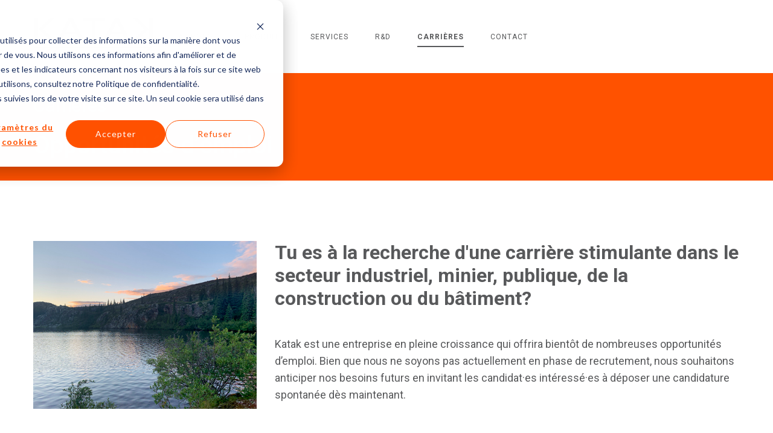

--- FILE ---
content_type: text/html; charset=UTF-8
request_url: https://katak.ca/carrieres
body_size: 7080
content:
<!doctype html><html lang="fr"><head>
    <meta charset="utf-8">
    <title>Carrières | Katak</title>
    <link rel="shortcut icon" href="https://katak.ca/hubfs/katak-favicon-k.svg">
    <meta name="description" content="Découvrez les emplois stimulants chez Katak sur la Côte-Nord. Postulez pour contribuer au développement de projets d'envergure et relever de nouveaux défis.">
    
    
    
    
    
    <meta name="viewport" content="width=device-width, initial-scale=1">

    
    <meta property="og:description" content="Découvrez les emplois stimulants chez Katak sur la Côte-Nord. Postulez pour contribuer au développement de projets d'envergure et relever de nouveaux défis.">
    <meta property="og:title" content="Carrières | Katak">
    <meta name="twitter:description" content="Découvrez les emplois stimulants chez Katak sur la Côte-Nord. Postulez pour contribuer au développement de projets d'envergure et relever de nouveaux défis.">
    <meta name="twitter:title" content="Carrières | Katak">

    

    
    <style>
a.cta_button{-moz-box-sizing:content-box !important;-webkit-box-sizing:content-box !important;box-sizing:content-box !important;vertical-align:middle}.hs-breadcrumb-menu{list-style-type:none;margin:0px 0px 0px 0px;padding:0px 0px 0px 0px}.hs-breadcrumb-menu-item{float:left;padding:10px 0px 10px 10px}.hs-breadcrumb-menu-divider:before{content:'›';padding-left:10px}.hs-featured-image-link{border:0}.hs-featured-image{float:right;margin:0 0 20px 20px;max-width:50%}@media (max-width: 568px){.hs-featured-image{float:none;margin:0;width:100%;max-width:100%}}.hs-screen-reader-text{clip:rect(1px, 1px, 1px, 1px);height:1px;overflow:hidden;position:absolute !important;width:1px}
</style>

<link rel="stylesheet" href="https://katak.ca/hubfs/hub_generated/template_assets/1/144956628908/1741444557478/template_main.min.css">
<link rel="stylesheet" href="https://katak.ca/hubfs/hub_generated/template_assets/1/144956760631/1741444563568/template_theme-overrides.min.css">
<link rel="stylesheet" href="https://katak.ca/hubfs/hub_generated/module_assets/1/144956629013/1741326961854/module_menu-section.min.css">
<link rel="stylesheet" href="https://katak.ca/hubfs/hub_generated/module_assets/1/144956629019/1741326968052/module_menu-button.min.css">

<style>
  #hs_cos_wrapper_menu_button .button-1 .button,
#hs_cos_wrapper_menu_button .button-1 .cta_button {
  background-color:rgba(255,153,2,1.0);
  border-color:rgba(#null,1.0);
  color:rgba(#null,0.0);
  fill:rgba(#null,0.0);
}

#hs_cos_wrapper_menu_button .button-1 .button:hover,
#hs_cos_wrapper_menu_button .button-1 .button:focus,
#hs_cos_wrapper_menu_button .button-1 .cta_button:hover,
#hs_cos_wrapper_menu_button .button-1 .cta_button:focus {
  background-color:rgba(235,133,0,1.0);
  border-color:rgba(#null,1.0);
}

#hs_cos_wrapper_menu_button .button-1 .button:active,
#hs_cos_wrapper_menu_button .button-1 .cta_button:active {
  background-color:rgba(225,123,0,1.0);
  border-color:rgba(#null,1.0);
}

</style>

<link rel="stylesheet" href="https://katak.ca/hubfs/hub_generated/module_assets/1/144956629016/1741326964877/module_social-follow.min.css">
<style>
  @font-face {
    font-family: "Roboto";
    font-weight: 500;
    font-style: normal;
    font-display: swap;
    src: url("/_hcms/googlefonts/Roboto/500.woff2") format("woff2"), url("/_hcms/googlefonts/Roboto/500.woff") format("woff");
  }
  @font-face {
    font-family: "Roboto";
    font-weight: 400;
    font-style: normal;
    font-display: swap;
    src: url("/_hcms/googlefonts/Roboto/regular.woff2") format("woff2"), url("/_hcms/googlefonts/Roboto/regular.woff") format("woff");
  }
  @font-face {
    font-family: "Roboto";
    font-weight: 700;
    font-style: normal;
    font-display: swap;
    src: url("/_hcms/googlefonts/Roboto/700.woff2") format("woff2"), url("/_hcms/googlefonts/Roboto/700.woff") format("woff");
  }
</style>

<!-- Editor Styles -->
<style id="hs_editor_style" type="text/css">
#hs_cos_wrapper_widget_1708360795933  { display: block !important; padding-bottom: 25px !important }
#hs_cos_wrapper_widget_1708360787928  { display: block !important; padding-bottom: 25px !important }
#hs_cos_wrapper_widget_1707425345415  { display: block !important; padding-bottom: 20px !important }
#hs_cos_wrapper_module_17082907901033  { display: block !important; padding-top: 0px !important }
#hs_cos_wrapper_module_1707438293815  { display: block !important; padding-top: 0px !important }
#hs_cos_wrapper_module_17082921483353  { display: block !important; padding-top: 0px !important }
#hs_cos_wrapper_module_17082907812533  { display: block !important; padding-top: 0px !important }
#hs_cos_wrapper_module_1708291865313  { display: block !important; padding-top: 0px !important }
#hs_cos_wrapper_widget_1708272833061  { display: block !important; padding-bottom: 50px !important }
#hs_cos_wrapper_module_17074275162392  { display: block !important; padding-bottom: 0px !important }
#hs_cos_wrapper_module_17074846880196 input[type="text"] { border-radius: 6px !important }
#hs_cos_wrapper_module_17074846880196 input[type="email"] { border-radius: 6px !important }
#hs_cos_wrapper_module_17074846880196 textarea { border-radius: 6px !important }
#hs_cos_wrapper_module_17074846880196 input[type="number"] { border-radius: 6px !important }
#hs_cos_wrapper_module_17074846880196 select { border-radius: 6px !important }
#hs_cos_wrapper_module_17074846880196 input[type="file"] { border-radius: 6px !important }
#hs_cos_wrapper_module_17074846880196 input[type="tel"] { border-radius: 6px !important }
#hs_cos_wrapper_module_17074846880196 input[type="date"] { border-radius: 6px !important }
#hs_cos_wrapper_module_17074846880196 label:not(.hs-error-msg) { color: #FFFFFF !important }
#hs_cos_wrapper_module_17074846880196 label:not(.hs-error-msg) p , #hs_cos_wrapper_module_17074846880196 label:not(.hs-error-msg) li , #hs_cos_wrapper_module_17074846880196 label:not(.hs-error-msg) span , #hs_cos_wrapper_module_17074846880196 label:not(.hs-error-msg) label , #hs_cos_wrapper_module_17074846880196 label:not(.hs-error-msg) h1 , #hs_cos_wrapper_module_17074846880196 label:not(.hs-error-msg) h2 , #hs_cos_wrapper_module_17074846880196 label:not(.hs-error-msg) h3 , #hs_cos_wrapper_module_17074846880196 label:not(.hs-error-msg) h4 , #hs_cos_wrapper_module_17074846880196 label:not(.hs-error-msg) h5 , #hs_cos_wrapper_module_17074846880196 label:not(.hs-error-msg) h6  { color: #FFFFFF !important }
#hs_cos_wrapper_widget_1708360958113  { display: block !important; padding-bottom: 20px !important }
#hs_cos_wrapper_widget_1708361038797  { display: block !important; padding-bottom: 40px !important }
#hs_cos_wrapper_widget_1707425345415  { display: block !important; padding-bottom: 20px !important }
#hs_cos_wrapper_module_17082907901033  { display: block !important; padding-top: 0px !important }
#hs_cos_wrapper_module_1707438293815  { display: block !important; padding-top: 0px !important }
#hs_cos_wrapper_module_17082907812533  { display: block !important; padding-top: 0px !important }
#hs_cos_wrapper_module_17082921483353  { display: block !important; padding-top: 0px !important }
#hs_cos_wrapper_module_1708291865313  { display: block !important; padding-top: 0px !important }
#hs_cos_wrapper_widget_1708272833061  { display: block !important; padding-bottom: 50px !important }
#hs_cos_wrapper_module_17074275162392  { display: block !important; padding-bottom: 0px !important }
#hs_cos_wrapper_module_17074846880196 input[type="text"] { border-radius: 6px !important }
#hs_cos_wrapper_module_17074846880196 input[type="email"] { border-radius: 6px !important }
#hs_cos_wrapper_module_17074846880196 textarea { border-radius: 6px !important }
#hs_cos_wrapper_module_17074846880196 input[type="number"] { border-radius: 6px !important }
#hs_cos_wrapper_module_17074846880196 select { border-radius: 6px !important }
#hs_cos_wrapper_module_17074846880196 input[type="file"] { border-radius: 6px !important }
#hs_cos_wrapper_module_17074846880196 input[type="tel"] { border-radius: 6px !important }
#hs_cos_wrapper_module_17074846880196 input[type="date"] { border-radius: 6px !important }
#hs_cos_wrapper_module_17074846880196 label:not(.hs-error-msg) { color: #FFFFFF !important }
#hs_cos_wrapper_module_17074846880196 label:not(.hs-error-msg) p , #hs_cos_wrapper_module_17074846880196 label:not(.hs-error-msg) li , #hs_cos_wrapper_module_17074846880196 label:not(.hs-error-msg) span , #hs_cos_wrapper_module_17074846880196 label:not(.hs-error-msg) label , #hs_cos_wrapper_module_17074846880196 label:not(.hs-error-msg) h1 , #hs_cos_wrapper_module_17074846880196 label:not(.hs-error-msg) h2 , #hs_cos_wrapper_module_17074846880196 label:not(.hs-error-msg) h3 , #hs_cos_wrapper_module_17074846880196 label:not(.hs-error-msg) h4 , #hs_cos_wrapper_module_17074846880196 label:not(.hs-error-msg) h5 , #hs_cos_wrapper_module_17074846880196 label:not(.hs-error-msg) h6  { color: #FFFFFF !important }
.widget_1708291720524-flexbox-positioning {
  display: -ms-flexbox !important;
  -ms-flex-direction: column !important;
  -ms-flex-align: center !important;
  -ms-flex-pack: start;
  display: flex !important;
  flex-direction: column !important;
  align-items: center !important;
  justify-content: flex-start;
}
.widget_1708291720524-flexbox-positioning > div {
  max-width: 100%;
  flex-shrink: 0 !important;
}
.widget_1708272833061-flexbox-positioning {
  display: -ms-flexbox !important;
  -ms-flex-direction: column !important;
  -ms-flex-align: end !important;
  -ms-flex-pack: start;
  display: flex !important;
  flex-direction: column !important;
  align-items: flex-end !important;
  justify-content: flex-start;
}
.widget_1708272833061-flexbox-positioning > div {
  max-width: 100%;
  flex-shrink: 0 !important;
}
.widget_1708361038797-flexbox-positioning {
  display: -ms-flexbox !important;
  -ms-flex-direction: column !important;
  -ms-flex-align: start !important;
  -ms-flex-pack: start;
  display: flex !important;
  flex-direction: column !important;
  align-items: flex-start !important;
  justify-content: flex-start;
}
.widget_1708361038797-flexbox-positioning > div {
  max-width: 100%;
  flex-shrink: 0 !important;
}
.widget_1708360958113-flexbox-positioning {
  display: -ms-flexbox !important;
  -ms-flex-direction: column !important;
  -ms-flex-align: start !important;
  -ms-flex-pack: start;
  display: flex !important;
  flex-direction: column !important;
  align-items: flex-start !important;
  justify-content: flex-start;
}
.widget_1708360958113-flexbox-positioning > div {
  max-width: 100%;
  flex-shrink: 0 !important;
}
/* HubSpot Non-stacked Media Query Styles */
@media (min-width:768px) {
  .dnd_area-row-2-vertical-alignment > .row-fluid {
    display: -ms-flexbox !important;
    -ms-flex-direction: row;
    display: flex !important;
    flex-direction: row;
  }
  .dnd_area-row-4-vertical-alignment > .row-fluid {
    display: -ms-flexbox !important;
    -ms-flex-direction: row;
    display: flex !important;
    flex-direction: row;
  }
  .dnd_area-row-5-vertical-alignment > .row-fluid {
    display: -ms-flexbox !important;
    -ms-flex-direction: row;
    display: flex !important;
    flex-direction: row;
  }
  .cell_17082907656275-vertical-alignment {
    display: -ms-flexbox !important;
    -ms-flex-direction: column !important;
    -ms-flex-pack: center !important;
    display: flex !important;
    flex-direction: column !important;
    justify-content: center !important;
  }
  .cell_17082907656275-vertical-alignment > div {
    flex-shrink: 0 !important;
  }
  .cell_1708292151611-vertical-alignment {
    display: -ms-flexbox !important;
    -ms-flex-direction: column !important;
    -ms-flex-pack: center !important;
    display: flex !important;
    flex-direction: column !important;
    justify-content: center !important;
  }
  .cell_1708292151611-vertical-alignment > div {
    flex-shrink: 0 !important;
  }
  .cell_17074275162382-vertical-alignment {
    display: -ms-flexbox !important;
    -ms-flex-direction: column !important;
    -ms-flex-pack: start !important;
    display: flex !important;
    flex-direction: column !important;
    justify-content: flex-start !important;
  }
  .cell_17074275162382-vertical-alignment > div {
    flex-shrink: 0 !important;
  }
  .cell_1707484688019-vertical-alignment {
    display: -ms-flexbox !important;
    -ms-flex-direction: column !important;
    -ms-flex-pack: center !important;
    display: flex !important;
    flex-direction: column !important;
    justify-content: center !important;
  }
  .cell_1707484688019-vertical-alignment > div {
    flex-shrink: 0 !important;
  }
  .footer-row-0-vertical-alignment > .row-fluid {
    display: -ms-flexbox !important;
    -ms-flex-direction: row;
    display: flex !important;
    flex-direction: row;
  }
  .footer-row-1-vertical-alignment > .row-fluid {
    display: -ms-flexbox !important;
    -ms-flex-direction: row;
    display: flex !important;
    flex-direction: row;
  }
  .cell_1708361175963-vertical-alignment {
    display: -ms-flexbox !important;
    -ms-flex-direction: column !important;
    -ms-flex-pack: start !important;
    display: flex !important;
    flex-direction: column !important;
    justify-content: flex-start !important;
  }
  .cell_1708361175963-vertical-alignment > div {
    flex-shrink: 0 !important;
  }
  .cell_1708361110325-vertical-alignment {
    display: -ms-flexbox !important;
    -ms-flex-direction: column !important;
    -ms-flex-pack: start !important;
    display: flex !important;
    flex-direction: column !important;
    justify-content: flex-start !important;
  }
  .cell_1708361110325-vertical-alignment > div {
    flex-shrink: 0 !important;
  }
  .cell_1708361094766-vertical-alignment {
    display: -ms-flexbox !important;
    -ms-flex-direction: column !important;
    -ms-flex-pack: start !important;
    display: flex !important;
    flex-direction: column !important;
    justify-content: flex-start !important;
  }
  .cell_1708361094766-vertical-alignment > div {
    flex-shrink: 0 !important;
  }
  .cell_1708361038905-vertical-alignment {
    display: -ms-flexbox !important;
    -ms-flex-direction: column !important;
    -ms-flex-pack: start !important;
    display: flex !important;
    flex-direction: column !important;
    justify-content: flex-start !important;
  }
  .cell_1708361038905-vertical-alignment > div {
    flex-shrink: 0 !important;
  }
  .cell_17083609582542-vertical-alignment {
    display: -ms-flexbox !important;
    -ms-flex-direction: column !important;
    -ms-flex-pack: start !important;
    display: flex !important;
    flex-direction: column !important;
    justify-content: flex-start !important;
  }
  .cell_17083609582542-vertical-alignment > div {
    flex-shrink: 0 !important;
  }
  .cell_17083615468316-vertical-alignment {
    display: -ms-flexbox !important;
    -ms-flex-direction: column !important;
    -ms-flex-pack: start !important;
    display: flex !important;
    flex-direction: column !important;
    justify-content: flex-start !important;
  }
  .cell_17083615468316-vertical-alignment > div {
    flex-shrink: 0 !important;
  }
}
/* HubSpot Styles (default) */
.dnd_area-row-0-padding {
  padding-top: 30px !important;
  padding-bottom: 0px !important;
}
.dnd_area-row-0-background-layers {
  background-image: linear-gradient(rgba(255, 82, 0, 1), rgba(255, 82, 0, 1)) !important;
  background-position: left top !important;
  background-size: auto !important;
  background-repeat: no-repeat !important;
}
.dnd_area-row-1-padding {
  padding-bottom: 50px !important;
}
.dnd_area-row-2-padding {
  padding-top: 50px !important;
  padding-bottom: 100px !important;
}
.dnd_area-row-2-background-layers {
  background-image: linear-gradient(rgba(88, 89, 91, 1), rgba(88, 89, 91, 1)) !important;
  background-position: left top !important;
  background-size: auto !important;
  background-repeat: no-repeat !important;
}
.dnd_area-row-3-padding {
  padding-top: 50px !important;
  padding-bottom: 100px !important;
}
.dnd_area-row-4-padding {
  padding-top: 0px !important;
  padding-bottom: 0px !important;
}
.dnd_area-row-4-background-layers {
  background-image: linear-gradient(rgba(88, 89, 91, 1), rgba(88, 89, 91, 1)) !important;
  background-position: left top !important;
  background-size: auto !important;
  background-repeat: no-repeat !important;
}
.dnd_area-row-5-padding {
  padding-top: 50px !important;
  padding-bottom: 50px !important;
}
.dnd_area-row-5-background-layers {
  background-image: linear-gradient(rgba(88, 89, 91, 1), rgba(88, 89, 91, 1)) !important;
  background-position: left top !important;
  background-size: auto !important;
  background-repeat: no-repeat !important;
}
.cell_17082907656275-padding {
  padding-top: 20px !important;
  padding-bottom: 20px !important;
  padding-left: 20px !important;
  padding-right: 20px !important;
}
.cell_17082907656275-background-layers {
  background-image: linear-gradient(rgba(255, 82, 0, 1), rgba(255, 82, 0, 1)) !important;
  background-position: left top !important;
  background-size: auto !important;
  background-repeat: no-repeat !important;
}
.cell_17074275162382-padding {
  padding-bottom: 0px !important;
}
.footer-row-0-padding {
  padding-top: 50px !important;
  padding-bottom: 50px !important;
}
.footer-row-0-background-layers {
  background-image: linear-gradient(rgba(255, 255, 255, 1), rgba(255, 255, 255, 1)) !important;
  background-position: left top !important;
  background-size: auto !important;
  background-repeat: no-repeat !important;
}
.footer-row-1-padding {
  padding-top: 0px !important;
  padding-bottom: 50px !important;
}
.footer-row-1-background-layers {
  background-image: linear-gradient(rgba(255, 255, 255, 1), rgba(255, 255, 255, 1)) !important;
  background-position: left top !important;
  background-size: auto !important;
  background-repeat: no-repeat !important;
}
/* HubSpot Styles (mobile) */
@media (max-width: 767px) {
  .module_1707438293815-padding > #hs_cos_wrapper_module_1707438293815 {
    padding-bottom: 25px !important;
  }
  .widget_1708291720524-padding > #hs_cos_wrapper_widget_1708291720524 {
    padding-bottom: 50px !important;
  }
  .module_17082921483353-padding > #hs_cos_wrapper_module_17082921483353 {
    padding-bottom: 25px !important;
  }
}
</style>
    

    
    <link rel="canonical" href="https://katak.ca/carrieres">


<meta property="og:image" content="https://katak.ca/hubfs/katak-image-page-carrieres.jpg">
<meta property="og:image:width" content="1200">
<meta property="og:image:height" content="628">

<meta name="twitter:image" content="https://katak.ca/hubfs/katak-image-page-carrieres.jpg">


<meta property="og:url" content="https://katak.ca/carrieres">
<meta name="twitter:card" content="summary_large_image">
<meta http-equiv="content-language" content="fr">






  <meta name="generator" content="HubSpot"></head>
  <body data-spy="scroll" data-target="#myNavbar" data-offset="71">
    <div class="body-wrapper   hs-content-id-157467748957 hs-site-page page ">
      
        <div data-global-resource-path="@marketplace/Juice_Tactics_Snacks/Outlook/templates/partials/header.html"><header class="header">

  
  <a href="#main-content" class="header__skip">Skip to content</a>

  
  <div class="container-fluid content-wrapper">
<div class="row-fluid-wrapper">
<div class="row-fluid">
<div class="span12 widget-span widget-type-cell " style="" data-widget-type="cell" data-x="0" data-w="12">

<div class="row-fluid-wrapper row-depth-1 row-number-1 dnd-section">
<div class="row-fluid ">
<div class="span12 widget-span widget-type-cell dnd-column" style="" data-widget-type="cell" data-x="0" data-w="12">

<div class="row-fluid-wrapper row-depth-1 row-number-2 dnd-row">
<div class="row-fluid ">
<div class="span12 widget-span widget-type-custom_widget dnd-module" style="" data-widget-type="custom_widget" data-x="0" data-w="12">
<div id="hs_cos_wrapper_widget_1708360795933" class="hs_cos_wrapper hs_cos_wrapper_widget hs_cos_wrapper_type_module widget-type-space" style="" data-hs-cos-general-type="widget" data-hs-cos-type="module"><span class="hs-horizontal-spacer"></span></div>

</div><!--end widget-span -->
</div><!--end row-->
</div><!--end row-wrapper -->

</div><!--end widget-span -->
</div><!--end row-->
</div><!--end row-wrapper -->

</div><!--end widget-span -->
</div>
</div>
</div>
  

  <div class="header__container">

    
    <div class="header__column">

      
      <div class="header__row-1 ">
        <div class="header__row-1-container">

          
          
        </div>

      </div>
      

      
      <div class="header__row-2" id="header-row-2">

        
        <div class="header__logo header__logo--main">
          <div id="hs_cos_wrapper_site_logo" class="hs_cos_wrapper hs_cos_wrapper_widget hs_cos_wrapper_type_module widget-type-logo" style="" data-hs-cos-general-type="widget" data-hs-cos-type="module">
  






















  
  <span id="hs_cos_wrapper_site_logo_hs_logo_widget" class="hs_cos_wrapper hs_cos_wrapper_widget hs_cos_wrapper_type_logo" style="" data-hs-cos-general-type="widget" data-hs-cos-type="logo"><a href="//katak.ca?hsLang=fr" id="hs-link-site_logo_hs_logo_widget" style="border-width:0px;border:0px;"><img src="https://katak.ca/hubfs/katak-logo-couleurs.svg" class="hs-image-widget " height="82" style="height: auto;width:250px;border-width:0px;border:0px;" width="250" alt="katak-logo-couleurs" title="katak-logo-couleurs"></a></span>
</div>
        </div>
        

        <div class="header--toggle header__navigation--toggle" id="header-navigation-toggle"></div>
        
        
        <div class="header__close--toggle" id="header-close-toggle"></div>
        <div class="header__navigation header--element" id="header-element">
          <div id="hs_cos_wrapper_navigation-primary" class="hs_cos_wrapper hs_cos_wrapper_widget hs_cos_wrapper_type_module" style="" data-hs-cos-general-type="widget" data-hs-cos-type="module">






























<nav aria-label="Main menu" class="navigation-primary">
  
  
  <ul class="submenu level-1">
    
      
  <li class="no-submenu menu-item hs-skip-lang-url-rewrite">
    <a href="https://katak.ca/a-propos" class="menu-link">À propos</a>

    
  </li>


    
      
  <li class="no-submenu menu-item hs-skip-lang-url-rewrite">
    <a href="https://katak.ca/produits" class="menu-link">Produits</a>

    
  </li>


    
      
  <li class="no-submenu menu-item hs-skip-lang-url-rewrite">
    <a href="https://katak.ca/services" class="menu-link">Services</a>

    
  </li>


    
      
  <li class="no-submenu menu-item hs-skip-lang-url-rewrite">
    <a href="https://katak.ca/produits-1" class="menu-link">R&amp;D</a>

    
  </li>


    
      
  <li class="no-submenu menu-item hs-skip-lang-url-rewrite">
    <a href="https://katak.ca/carrieres" class="menu-link active-item" aria-current="page">Carrières</a>

    
  </li>


    
      
  <li class="no-submenu menu-item hs-skip-lang-url-rewrite">
    <a href="https://katak.ca/contact" class="menu-link">Contact</a>

    
  </li>


    
  </ul>

</nav>
</div>
          <div>
            <div id="hs_cos_wrapper_menu_button" class="hs_cos_wrapper hs_cos_wrapper_widget hs_cos_wrapper_type_module" style="" data-hs-cos-general-type="widget" data-hs-cos-type="module">

<ul class="menu-button">
  
  
  
  
  
  
</ul>

</div>
          </div>
        </div>

      </div>
      

    </div>
    

  </div>

  
  <div class="container-fluid content-wrapper">
<div class="row-fluid-wrapper">
<div class="row-fluid">
<div class="span12 widget-span widget-type-cell " style="" data-widget-type="cell" data-x="0" data-w="12">

<div class="row-fluid-wrapper row-depth-1 row-number-1 dnd-section">
<div class="row-fluid ">
<div class="span12 widget-span widget-type-cell dnd-column" style="" data-widget-type="cell" data-x="0" data-w="12">

<div class="row-fluid-wrapper row-depth-1 row-number-2 dnd-row">
<div class="row-fluid ">
<div class="span12 widget-span widget-type-custom_widget dnd-module" style="" data-widget-type="custom_widget" data-x="0" data-w="12">
<div id="hs_cos_wrapper_widget_1708360787928" class="hs_cos_wrapper hs_cos_wrapper_widget hs_cos_wrapper_type_module widget-type-space" style="" data-hs-cos-general-type="widget" data-hs-cos-type="module"><span class="hs-horizontal-spacer"></span></div>

</div><!--end widget-span -->
</div><!--end row-->
</div><!--end row-wrapper -->

</div><!--end widget-span -->
</div><!--end row-->
</div><!--end row-wrapper -->

</div><!--end widget-span -->
</div>
</div>
</div>
  

</header></div>
      

      

<main id="main-content" class="body-container-wrapper">
  <div class="container-fluid body-container body-container--contact">
<div class="row-fluid-wrapper">
<div class="row-fluid">
<div class="span12 widget-span widget-type-cell " style="" data-widget-type="cell" data-x="0" data-w="12">

<div class="row-fluid-wrapper row-depth-1 row-number-1 dnd_area-row-0-background-color dnd_area-row-0-background-layers dnd-section dnd_area-row-0-padding">
<div class="row-fluid ">
<div class="span12 widget-span widget-type-cell dnd-column" style="" data-widget-type="cell" data-x="0" data-w="12">

<div class="row-fluid-wrapper row-depth-1 row-number-2 dnd-row">
<div class="row-fluid ">
<div class="span12 widget-span widget-type-custom_widget dnd-module" style="" data-widget-type="custom_widget" data-x="0" data-w="12">
<div id="hs_cos_wrapper_widget_1707425345415" class="hs_cos_wrapper hs_cos_wrapper_widget hs_cos_wrapper_type_module widget-type-rich_text" style="" data-hs-cos-general-type="widget" data-hs-cos-type="module"><span id="hs_cos_wrapper_widget_1707425345415_" class="hs_cos_wrapper hs_cos_wrapper_widget hs_cos_wrapper_type_rich_text" style="" data-hs-cos-general-type="widget" data-hs-cos-type="rich_text"><p style="font-size: 30px;"><span style="color: #ffffff;">Carrières</span></p>
<h1><span style="color: #ffffff;">Opportunités d’emploi&nbsp;</span></h1></span></div>

</div><!--end widget-span -->
</div><!--end row-->
</div><!--end row-wrapper -->

</div><!--end widget-span -->
</div><!--end row-->
</div><!--end row-wrapper -->

<div class="row-fluid-wrapper row-depth-1 row-number-3 dnd_area-row-1-padding dnd-section">
<div class="row-fluid ">
<div class="span4 widget-span widget-type-cell dnd-column" style="" data-widget-type="cell" data-x="0" data-w="4">

<div class="row-fluid-wrapper row-depth-1 row-number-4 dnd-row">
<div class="row-fluid ">
<div class="span12 widget-span widget-type-custom_widget widget_1708291720524-flexbox-positioning widget_1708291720524-padding dnd-module" style="" data-widget-type="custom_widget" data-x="0" data-w="12">
<div id="hs_cos_wrapper_widget_1708291720524" class="hs_cos_wrapper hs_cos_wrapper_widget hs_cos_wrapper_type_module widget-type-linked_image" style="" data-hs-cos-general-type="widget" data-hs-cos-type="module">
    






  



<span id="hs_cos_wrapper_widget_1708291720524_" class="hs_cos_wrapper hs_cos_wrapper_widget hs_cos_wrapper_type_linked_image" style="" data-hs-cos-general-type="widget" data-hs-cos-type="linked_image"><img src="https://katak.ca/hubfs/katak-can-explore-paysage-cote-nord.jpg" class="hs-image-widget " style="max-width: 100%; height: auto;" alt="Paysage de la Côte-Nord, Katak" title="Paysage de la Côte-Nord, Katak" loading="lazy"></span></div>

</div><!--end widget-span -->
</div><!--end row-->
</div><!--end row-wrapper -->

</div><!--end widget-span -->
<div class="span8 widget-span widget-type-cell dnd-column" style="" data-widget-type="cell" data-x="4" data-w="8">

<div class="row-fluid-wrapper row-depth-1 row-number-5 dnd-row">
<div class="row-fluid ">
<div class="span12 widget-span widget-type-custom_widget dnd-module" style="" data-widget-type="custom_widget" data-x="0" data-w="12">
<div id="hs_cos_wrapper_module_17082907901033" class="hs_cos_wrapper hs_cos_wrapper_widget hs_cos_wrapper_type_module widget-type-rich_text" style="" data-hs-cos-general-type="widget" data-hs-cos-type="module"><span id="hs_cos_wrapper_module_17082907901033_" class="hs_cos_wrapper hs_cos_wrapper_widget hs_cos_wrapper_type_rich_text" style="" data-hs-cos-general-type="widget" data-hs-cos-type="rich_text"><h2><span style="color: #58595b;"><strong>Tu es à la recherche d'une carrière stimulante dans le secteur industriel, minier, publique, de la construction ou du bâtiment?</strong></span></h2>
<p>&nbsp;</p></span></div>

</div><!--end widget-span -->
</div><!--end row-->
</div><!--end row-wrapper -->

<div class="row-fluid-wrapper row-depth-1 row-number-6 dnd-row">
<div class="row-fluid ">
<div class="span12 widget-span widget-type-custom_widget module_1707438293815-padding dnd-module" style="" data-widget-type="custom_widget" data-x="0" data-w="12">
<div id="hs_cos_wrapper_module_1707438293815" class="hs_cos_wrapper hs_cos_wrapper_widget hs_cos_wrapper_type_module widget-type-rich_text" style="" data-hs-cos-general-type="widget" data-hs-cos-type="module"><span id="hs_cos_wrapper_module_1707438293815_" class="hs_cos_wrapper hs_cos_wrapper_widget hs_cos_wrapper_type_rich_text" style="" data-hs-cos-general-type="widget" data-hs-cos-type="rich_text"><p><span style="color: #58595b;">Katak est une entreprise en pleine croissance qui offrira bientôt de nombreuses opportunités d’emploi. </span><span style="color: #58595b;">Bien que nous ne soyons pas actuellement en phase de recrutement, nous souhaitons anticiper nos besoins futurs en invitant les candidat·es intéressé·es à déposer une candidature spontanée dès maintenant.</span></p></span></div>

</div><!--end widget-span -->
</div><!--end row-->
</div><!--end row-wrapper -->

</div><!--end widget-span -->
</div><!--end row-->
</div><!--end row-wrapper -->

<div class="row-fluid-wrapper row-depth-1 row-number-7 dnd_area-row-2-background-layers dnd_area-row-2-padding dnd_area-row-2-background-color dnd-section dnd_area-row-2-vertical-alignment">
<div class="row-fluid ">
<div class="span6 widget-span widget-type-cell dnd-column cell_1708292151611-vertical-alignment" style="" data-widget-type="cell" data-x="0" data-w="6">

<div class="row-fluid-wrapper row-depth-1 row-number-8 dnd-row">
<div class="row-fluid ">
<div class="span12 widget-span widget-type-custom_widget module_17082921483353-padding dnd-module" style="" data-widget-type="custom_widget" data-x="0" data-w="12">
<div id="hs_cos_wrapper_module_17082921483353" class="hs_cos_wrapper hs_cos_wrapper_widget hs_cos_wrapper_type_module widget-type-rich_text" style="" data-hs-cos-general-type="widget" data-hs-cos-type="module"><span id="hs_cos_wrapper_module_17082921483353_" class="hs_cos_wrapper hs_cos_wrapper_widget hs_cos_wrapper_type_rich_text" style="" data-hs-cos-general-type="widget" data-hs-cos-type="rich_text"><p><span style="color: #ffffff;">Chez Katak, nous sommes à la recherche de personnes motivées et prêtes à relever de nouveaux défis. En rejoignant notre équipe, tu auras la possibilité de contribuer au développement de projets d'envergure sur la Côte-Nord.</span></p>
<p><span style="color: #ffffff;"><a href="#postuler" rel="noopener" style="text-decoration: underline; color: #ffffff;">Soumettre ta candidature <span style="text-decoration: none;">➡️</span></a></span></p></span></div>

</div><!--end widget-span -->
</div><!--end row-->
</div><!--end row-wrapper -->

</div><!--end widget-span -->
<div class="span6 widget-span widget-type-cell cell_17082907656275-vertical-alignment cell_17082907656275-background-color cell_17082907656275-background-layers cell_17082907656275-padding dnd-column" style="" data-widget-type="cell" data-x="6" data-w="6">

<div class="row-fluid-wrapper row-depth-1 row-number-9 dnd-row">
<div class="row-fluid ">
<div class="span12 widget-span widget-type-custom_widget dnd-module" style="" data-widget-type="custom_widget" data-x="0" data-w="12">
<div id="hs_cos_wrapper_module_17082907812533" class="hs_cos_wrapper hs_cos_wrapper_widget hs_cos_wrapper_type_module widget-type-rich_text" style="" data-hs-cos-general-type="widget" data-hs-cos-type="module"><span id="hs_cos_wrapper_module_17082907812533_" class="hs_cos_wrapper hs_cos_wrapper_widget hs_cos_wrapper_type_rich_text" style="" data-hs-cos-general-type="widget" data-hs-cos-type="rich_text"><p><span style="color: #ffffff;"><span style="font-weight: normal;">Postes à combler prochainement&nbsp;</span><strong>:</strong></span></p>
<ul>
<li><span style="color: #ffffff;">Arpenteur·es</span></li>
<li><span style="color: #ffffff;">Technicien(ne) en collecte et analyse de données&nbsp; &nbsp; &nbsp; &nbsp; &nbsp; &nbsp; &nbsp; &nbsp; &nbsp; &nbsp; &nbsp; &nbsp; (formation complète offerte)</span></li>
</ul></span></div>

</div><!--end widget-span -->
</div><!--end row-->
</div><!--end row-wrapper -->

</div><!--end widget-span -->
</div><!--end row-->
</div><!--end row-wrapper -->

<div class="row-fluid-wrapper row-depth-1 row-number-10 dnd-section dnd_area-row-3-padding">
<div class="row-fluid ">
<div class="span12 widget-span widget-type-cell dnd-column" style="" data-widget-type="cell" data-x="0" data-w="12">

<div class="row-fluid-wrapper row-depth-1 row-number-11 dnd-row">
<div class="row-fluid ">
<div class="span12 widget-span widget-type-custom_widget dnd-module" style="" data-widget-type="custom_widget" data-x="0" data-w="12">
<div id="hs_cos_wrapper_module_1708291865313" class="hs_cos_wrapper hs_cos_wrapper_widget hs_cos_wrapper_type_module widget-type-rich_text" style="" data-hs-cos-general-type="widget" data-hs-cos-type="module"><span id="hs_cos_wrapper_module_1708291865313_" class="hs_cos_wrapper hs_cos_wrapper_widget hs_cos_wrapper_type_rich_text" style="" data-hs-cos-general-type="widget" data-hs-cos-type="rich_text"><h2><span style="color: #58595b;"><strong>Un désir de transmettre notre expertise</strong></span></h2>
<p>Katak souhaite faire découvrir aux prochaines générations de la Côte-Nord les différents métiers qui peuvent y être exercés en gestion de projets et gestion d’actifs. Nous offrons de collaborer activement avec les organisations scolaires de tous les niveaux en proposant des conférences ou des ateliers d'observation stimulants. <a href="/contact?hsLang=fr" rel="noopener">Contactez-nous</a> pour en discuter!</p></span></div>

</div><!--end widget-span -->
</div><!--end row-->
</div><!--end row-wrapper -->

</div><!--end widget-span -->
</div><!--end row-->
</div><!--end row-wrapper -->

<div class="row-fluid-wrapper row-depth-1 row-number-12 dnd-section dnd_area-row-4-background-layers dnd_area-row-4-background-color dnd_area-row-4-padding dnd_area-row-4-vertical-alignment">
<div class="row-fluid ">
<div class="span12 widget-span widget-type-cell cell_17074275162382-vertical-alignment cell_17074275162382-padding dnd-column" style="" data-widget-type="cell" data-x="0" data-w="12">

<div class="row-fluid-wrapper row-depth-1 row-number-13 dnd-row">
<div class="row-fluid ">
<div class="span12 widget-span widget-type-custom_widget widget_1708272833061-flexbox-positioning dnd-module" style="" data-widget-type="custom_widget" data-x="0" data-w="12">
<div id="hs_cos_wrapper_widget_1708272833061" class="hs_cos_wrapper hs_cos_wrapper_widget hs_cos_wrapper_type_module widget-type-linked_image" style="" data-hs-cos-general-type="widget" data-hs-cos-type="module">
    






  



<span id="hs_cos_wrapper_widget_1708272833061_" class="hs_cos_wrapper hs_cos_wrapper_widget hs_cos_wrapper_type_linked_image" style="" data-hs-cos-general-type="widget" data-hs-cos-type="linked_image"><img src="https://katak.ca/hubfs/katak-plumes-oranges.svg" class="hs-image-widget " width="200" height="65" style="max-width: 100%; height: auto;" alt="katak-plumes-oranges" title="katak-plumes-oranges" loading="lazy"></span></div>

</div><!--end widget-span -->
</div><!--end row-->
</div><!--end row-wrapper -->

<div class="row-fluid-wrapper row-depth-1 row-number-14 dnd-row">
<div class="row-fluid ">
<div class="span12 widget-span widget-type-custom_widget dnd-module" style="" data-widget-type="custom_widget" data-x="0" data-w="12">
<div id="hs_cos_wrapper_module_17074275162392" class="hs_cos_wrapper hs_cos_wrapper_widget hs_cos_wrapper_type_module widget-type-rich_text" style="" data-hs-cos-general-type="widget" data-hs-cos-type="module"><span id="hs_cos_wrapper_module_17074275162392_" class="hs_cos_wrapper hs_cos_wrapper_widget hs_cos_wrapper_type_rich_text" style="" data-hs-cos-general-type="widget" data-hs-cos-type="rich_text"><a id="postuler" data-hs-anchor="true"></a>
<h2><span style="color: #ffffff;">Fais-nous parvenir ta candidature spontanée</span></h2></span></div>

</div><!--end widget-span -->
</div><!--end row-->
</div><!--end row-wrapper -->

</div><!--end widget-span -->
</div><!--end row-->
</div><!--end row-wrapper -->

<div class="row-fluid-wrapper row-depth-1 row-number-15 dnd-section dnd_area-row-5-background-layers dnd_area-row-5-padding dnd_area-row-5-vertical-alignment dnd_area-row-5-background-color">
<div class="row-fluid ">
<div class="span12 widget-span widget-type-cell dnd-column cell_1707484688019-vertical-alignment" style="" data-widget-type="cell" data-x="0" data-w="12">

<div class="row-fluid-wrapper row-depth-1 row-number-16 dnd-row">
<div class="row-fluid ">
<div class="span12 widget-span widget-type-custom_widget dnd-module" style="" data-widget-type="custom_widget" data-x="0" data-w="12">
<div id="hs_cos_wrapper_module_17074846880196" class="hs_cos_wrapper hs_cos_wrapper_widget hs_cos_wrapper_type_module widget-type-form" style="" data-hs-cos-general-type="widget" data-hs-cos-type="module">


	



	<span id="hs_cos_wrapper_module_17074846880196_" class="hs_cos_wrapper hs_cos_wrapper_widget hs_cos_wrapper_type_form" style="" data-hs-cos-general-type="widget" data-hs-cos-type="form">
<div id="hs_form_target_module_17074846880196"></div>








</span>
</div>

</div><!--end widget-span -->
</div><!--end row-->
</div><!--end row-wrapper -->

</div><!--end widget-span -->
</div><!--end row-->
</div><!--end row-wrapper -->

</div><!--end widget-span -->
</div>
</div>
</div>
</main>


      
        <div data-global-resource-path="@marketplace/Juice_Tactics_Snacks/Outlook/templates/partials/footer.html"><footer class="footer">
  <div class="container-fluid footer__container">
<div class="row-fluid-wrapper">
<div class="row-fluid">
<div class="span12 widget-span widget-type-cell " style="" data-widget-type="cell" data-x="0" data-w="12">

<div class="row-fluid-wrapper row-depth-1 row-number-1 footer-row-0-background-color footer-row-0-vertical-alignment dnd-section footer-row-0-padding footer-row-0-background-layers">
<div class="row-fluid ">
<div class="span3 widget-span widget-type-cell cell_17083609582542-vertical-alignment dnd-column" style="" data-widget-type="cell" data-x="0" data-w="3">

<div class="row-fluid-wrapper row-depth-1 row-number-2 dnd-row">
<div class="row-fluid ">
<div class="span12 widget-span widget-type-custom_widget widget_1708360958113-flexbox-positioning dnd-module" style="" data-widget-type="custom_widget" data-x="0" data-w="12">
<div id="hs_cos_wrapper_widget_1708360958113" class="hs_cos_wrapper hs_cos_wrapper_widget hs_cos_wrapper_type_module widget-type-logo" style="" data-hs-cos-general-type="widget" data-hs-cos-type="module">
  






















  
  <span id="hs_cos_wrapper_widget_1708360958113_hs_logo_widget" class="hs_cos_wrapper hs_cos_wrapper_widget hs_cos_wrapper_type_logo" style="" data-hs-cos-general-type="widget" data-hs-cos-type="logo"><a href="https://katak.ca/?hsLang=fr" id="hs-link-widget_1708360958113_hs_logo_widget" style="border-width:0px;border:0px;"><img src="https://katak.ca/hubfs/katak-logo-couleurs.svg" class="hs-image-widget " height="66" style="height: auto;width:200px;border-width:0px;border:0px;" width="200" alt="katak-logo-couleurs" title="katak-logo-couleurs"></a></span>
</div>

</div><!--end widget-span -->
</div><!--end row-->
</div><!--end row-wrapper -->

</div><!--end widget-span -->
<div class="span3 widget-span widget-type-cell cell_1708361038905-vertical-alignment dnd-column" style="" data-widget-type="cell" data-x="3" data-w="3">

<div class="row-fluid-wrapper row-depth-1 row-number-3 dnd-row">
<div class="row-fluid ">
<div class="span12 widget-span widget-type-custom_widget widget_1708361038797-flexbox-positioning dnd-module" style="" data-widget-type="custom_widget" data-x="0" data-w="12">
<div id="hs_cos_wrapper_widget_1708361038797" class="hs_cos_wrapper hs_cos_wrapper_widget hs_cos_wrapper_type_module widget-type-linked_image" style="" data-hs-cos-general-type="widget" data-hs-cos-type="module">
    






  



<span id="hs_cos_wrapper_widget_1708361038797_" class="hs_cos_wrapper hs_cos_wrapper_widget hs_cos_wrapper_type_linked_image" style="" data-hs-cos-general-type="widget" data-hs-cos-type="linked_image"><a href="https://id1n.org/" target="_blank" id="hs-link-widget_1708361038797_" rel="noopener" style="border-width:0px;border:0px;"><img src="https://katak.ca/hubfs/identification-premieres-nations.svg" class="hs-image-widget " width="150" height="65" alt="identification-premieres-nations" title="identification-premieres-nations" loading="lazy"></a></span></div>

</div><!--end widget-span -->
</div><!--end row-->
</div><!--end row-wrapper -->

</div><!--end widget-span -->
<div class="span2 widget-span widget-type-cell cell_1708361094766-vertical-alignment dnd-column" style="" data-widget-type="cell" data-x="6" data-w="2">

<div class="row-fluid-wrapper row-depth-1 row-number-4 dnd-row">
<div class="row-fluid ">
<div class="span12 widget-span widget-type-custom_widget dnd-module" style="" data-widget-type="custom_widget" data-x="0" data-w="12">
<div id="hs_cos_wrapper_widget_1708361094664" class="hs_cos_wrapper hs_cos_wrapper_widget hs_cos_wrapper_type_module widget-type-rich_text" style="" data-hs-cos-general-type="widget" data-hs-cos-type="module"><span id="hs_cos_wrapper_widget_1708361094664_" class="hs_cos_wrapper hs_cos_wrapper_widget hs_cos_wrapper_type_rich_text" style="" data-hs-cos-general-type="widget" data-hs-cos-type="rich_text"><p style="text-align: left;"><a href="https://katak.ca?hsLang=fr" rel="noopener" style="text-decoration: underline;"><span style="color: #58595b;">Accueil</span></a><br><a href="https://katak.ca/a-propos?hsLang=fr" rel="noopener"><span style="text-decoration: underline;"><span style="color: #58595b;">À propos</span></span></a><br><a href="https://katak.ca/services?hsLang=fr" rel="noopener"><span style="text-decoration: underline;"><span style="color: #58595b;">Services</span></span></a><br><a href="https://katak.ca/carrieres" rel="noopener"><span style="text-decoration: underline;"><span style="color: #58595b;">Carrières</span></span></a><br><a href="https://katak.ca/contact?hsLang=fr" rel="noopener"><span style="text-decoration: underline;"><span style="color: #58595b;">Contact</span></span></a></p></span></div>

</div><!--end widget-span -->
</div><!--end row-->
</div><!--end row-wrapper -->

</div><!--end widget-span -->
<div class="span2 widget-span widget-type-cell cell_1708361110325-vertical-alignment dnd-column" style="" data-widget-type="cell" data-x="8" data-w="2">

<div class="row-fluid-wrapper row-depth-1 row-number-5 dnd-row">
<div class="row-fluid ">
<div class="span12 widget-span widget-type-custom_widget dnd-module" style="" data-widget-type="custom_widget" data-x="0" data-w="12">
<div id="hs_cos_wrapper_widget_1708361487349" class="hs_cos_wrapper hs_cos_wrapper_widget hs_cos_wrapper_type_module widget-type-space" style="" data-hs-cos-general-type="widget" data-hs-cos-type="module"><span class="hs-horizontal-spacer"></span></div>

</div><!--end widget-span -->
</div><!--end row-->
</div><!--end row-wrapper -->

<div class="row-fluid-wrapper row-depth-1 row-number-6 dnd-row">
<div class="row-fluid ">
<div class="span12 widget-span widget-type-custom_widget dnd-module" style="" data-widget-type="custom_widget" data-x="0" data-w="12">
<div id="hs_cos_wrapper_widget_1708361285315" class="hs_cos_wrapper hs_cos_wrapper_widget hs_cos_wrapper_type_module" style="" data-hs-cos-general-type="widget" data-hs-cos-type="module">

<style>
  #hs_cos_wrapper_widget_1708361285315 .social-links {}

#hs_cos_wrapper_widget_1708361285315 .social-links__link { margin-bottom:0px; }

#hs_cos_wrapper_widget_1708361285315 .social-links__icon {
  background-color:rgba(255,82,0,1.0);
  padding-bottom:0px;
  padding-top:0px;
  padding-left:0px;
  padding-right:0px;
}

#hs_cos_wrapper_widget_1708361285315 .social-links__icon svg {
  fill:#FFFFFF;
  height:13px;
  width:13px;
}

#hs_cos_wrapper_widget_1708361285315 .social-links__icon:hover,
#hs_cos_wrapper_widget_1708361285315 .social-links__icon:focus { background-color:rgba(235,62,0,1.0); }

#hs_cos_wrapper_widget_1708361285315 .social-links__icon:active { background-color:rgba(225,52,0,1.0); }

</style>



<div class="social-links">

  

  

    

    
    
    
    
    
      
    

    

    
      
    

    
    
    
    <span class="social-label">
    Suivez-nous!
    </span>
    
    
    <a class="social-links__link" href="https://www.linkedin.com/company/katak-inc/" target="_blank" rel="noopener">
      <span id="hs_cos_wrapper_widget_1708361285315_" class="hs_cos_wrapper hs_cos_wrapper_widget hs_cos_wrapper_type_icon social-links__icon" style="" data-hs-cos-general-type="widget" data-hs-cos-type="icon"><svg version="1.0" xmlns="http://www.w3.org/2000/svg" viewbox="0 0 448 512" aria-labelledby="linkedin-in1" role="img"><title id="linkedin-in1">Suivez-nous sur LinkedIn</title><g id="linkedin-in1_layer"><path d="M100.3 480H7.4V180.9h92.9V480zM53.8 140.1C24.1 140.1 0 115.5 0 85.8 0 56.1 24.1 32 53.8 32c29.7 0 53.8 24.1 53.8 53.8 0 29.7-24.1 54.3-53.8 54.3zM448 480h-92.7V334.4c0-34.7-.7-79.2-48.3-79.2-48.3 0-55.7 37.7-55.7 76.7V480h-92.8V180.9h89.1v40.8h1.3c12.4-23.5 42.7-48.3 87.9-48.3 94 0 111.3 61.9 111.3 142.3V480z" /></g></svg></span>
    </a>

  

</div></div>

</div><!--end widget-span -->
</div><!--end row-->
</div><!--end row-wrapper -->

</div><!--end widget-span -->
<div class="span2 widget-span widget-type-cell cell_1708361175963-vertical-alignment dnd-column" style="" data-widget-type="cell" data-x="10" data-w="2">

<div class="row-fluid-wrapper row-depth-1 row-number-7 dnd-row">
<div class="row-fluid ">
<div class="span12 widget-span widget-type-custom_widget dnd-module" style="" data-widget-type="custom_widget" data-x="0" data-w="12">
<div id="hs_cos_wrapper_module_17083611759633" class="hs_cos_wrapper hs_cos_wrapper_widget hs_cos_wrapper_type_module widget-type-rich_text" style="" data-hs-cos-general-type="widget" data-hs-cos-type="module"><span id="hs_cos_wrapper_module_17083611759633_" class="hs_cos_wrapper hs_cos_wrapper_widget hs_cos_wrapper_type_rich_text" style="" data-hs-cos-general-type="widget" data-hs-cos-type="rich_text"><p style="text-align: left;"><span style="color: #58595b;"><span style="font-weight: bold;">Siège social</span> </span><br><span style="color: #58595b;">282, boulevard des Montagnais</span><br><span style="color: #58595b;">Uashat (Québec)</span><br><span style="color: #58595b;">G4R 5R2</span></p>
<p style="text-align: left;"><span style="color: #58595b;">418 444-8687</span></p></span></div>

</div><!--end widget-span -->
</div><!--end row-->
</div><!--end row-wrapper -->

</div><!--end widget-span -->
</div><!--end row-->
</div><!--end row-wrapper -->

<div class="row-fluid-wrapper row-depth-1 row-number-8 dnd-section footer-row-1-padding footer-row-1-background-layers footer-row-1-background-color footer-row-1-vertical-alignment">
<div class="row-fluid ">
<div class="span12 widget-span widget-type-cell cell_17083615468316-vertical-alignment dnd-column" style="" data-widget-type="cell" data-x="0" data-w="12">

<div class="row-fluid-wrapper row-depth-1 row-number-9 dnd-row">
<div class="row-fluid ">
<div class="span12 widget-span widget-type-custom_widget dnd-module" style="" data-widget-type="custom_widget" data-x="0" data-w="12">
<div id="hs_cos_wrapper_module_170836154683118" class="hs_cos_wrapper hs_cos_wrapper_widget hs_cos_wrapper_type_module widget-type-rich_text" style="" data-hs-cos-general-type="widget" data-hs-cos-type="module"><span id="hs_cos_wrapper_module_170836154683118_" class="hs_cos_wrapper hs_cos_wrapper_widget hs_cos_wrapper_type_rich_text" style="" data-hs-cos-general-type="widget" data-hs-cos-type="rich_text"><p><span style="color: #58595b;">© 2024 Katak | <a href="https://katak.ca/politique-de-confidentialite?hsLang=fr" rel="noopener" style="text-decoration: underline; color: #58595b;">Politique de confidentialité</a></span></p></span></div>

</div><!--end widget-span -->
</div><!--end row-->
</div><!--end row-wrapper -->

</div><!--end widget-span -->
</div><!--end row-->
</div><!--end row-wrapper -->

</div><!--end widget-span -->
</div>
</div>
</div>
</footer></div>
      
    </div>
    
    
    
    
    
    
<!-- HubSpot performance collection script -->
<script defer src="/hs/hsstatic/content-cwv-embed/static-1.1293/embed.js"></script>
<script src="https://code.jquery.com/jquery-3.6.0.min.js"></script>
<script src="https://katak.ca/hubfs/hub_generated/template_assets/1/144954447761/1741444549214/template_main.min.js"></script>
<script>
var hsVars = hsVars || {}; hsVars['language'] = 'fr';
</script>

<script src="/hs/hsstatic/cos-i18n/static-1.53/bundles/project.js"></script>

    <!--[if lte IE 8]>
    <script charset="utf-8" src="https://js.hsforms.net/forms/v2-legacy.js"></script>
    <![endif]-->

<script data-hs-allowed="true" src="/_hcms/forms/v2.js"></script>

    <script data-hs-allowed="true">
        var options = {
            portalId: '44356454',
            formId: '75d7104f-d938-4b02-9e14-965555459f1a',
            formInstanceId: '9536',
            
            pageId: '157467748957',
            
            region: 'na1',
            
            
            
            
            pageName: "Carri\u00E8res | Katak",
            
            
            
            inlineMessage: "<p><span style=\"color: #ffffff;\">Merci pour votre int\u00E9r\u00EAt envers Katak! Nous vous r\u00E9pondrons sous peu.<\/span><\/p>",
            
            
            rawInlineMessage: "<p><span style=\"color: #ffffff;\">Merci pour votre int\u00E9r\u00EAt envers Katak! Nous vous r\u00E9pondrons sous peu.<\/span><\/p>",
            
            
            hsFormKey: "ffa1e12bf5b6cbb961aa1952f65d8cf9",
            
            
            css: '',
            target: '#hs_form_target_module_17074846880196',
            
            
            
            
            
            
            
            contentType: "standard-page",
            
            
            
            formsBaseUrl: '/_hcms/forms/',
            
            
            
            formData: {
                cssClass: 'hs-form stacked hs-custom-form'
            }
        };

        options.getExtraMetaDataBeforeSubmit = function() {
            var metadata = {};
            

            if (hbspt.targetedContentMetadata) {
                var count = hbspt.targetedContentMetadata.length;
                var targetedContentData = [];
                for (var i = 0; i < count; i++) {
                    var tc = hbspt.targetedContentMetadata[i];
                     if ( tc.length !== 3) {
                        continue;
                     }
                     targetedContentData.push({
                        definitionId: tc[0],
                        criterionId: tc[1],
                        smartTypeId: tc[2]
                     });
                }
                metadata["targetedContentMetadata"] = JSON.stringify(targetedContentData);
            }

            return metadata;
        };

        hbspt.forms.create(options);
    </script>


<!-- Start of HubSpot Analytics Code -->
<script type="text/javascript">
var _hsq = _hsq || [];
_hsq.push(["setContentType", "standard-page"]);
_hsq.push(["setCanonicalUrl", "https:\/\/katak.ca\/carrieres"]);
_hsq.push(["setPageId", "157467748957"]);
_hsq.push(["setContentMetadata", {
    "contentPageId": 157467748957,
    "legacyPageId": "157467748957",
    "contentFolderId": null,
    "contentGroupId": null,
    "abTestId": null,
    "languageVariantId": 157467748957,
    "languageCode": "fr",
    
    
}]);
</script>

<script type="text/javascript" id="hs-script-loader" async defer src="/hs/scriptloader/44356454.js"></script>
<!-- End of HubSpot Analytics Code -->


<script type="text/javascript">
var hsVars = {
    render_id: "535fbb8e-440a-4442-a2e4-7de7808ff897",
    ticks: 1767767235606,
    page_id: 157467748957,
    
    content_group_id: 0,
    portal_id: 44356454,
    app_hs_base_url: "https://app.hubspot.com",
    cp_hs_base_url: "https://cp.hubspot.com",
    language: "fr",
    analytics_page_type: "standard-page",
    scp_content_type: "",
    
    analytics_page_id: "157467748957",
    category_id: 1,
    folder_id: 0,
    is_hubspot_user: false
}
</script>


<script defer src="/hs/hsstatic/HubspotToolsMenu/static-1.432/js/index.js"></script>




  
</body></html>

--- FILE ---
content_type: text/html; charset=utf-8
request_url: https://www.google.com/recaptcha/enterprise/anchor?ar=1&k=6LdGZJsoAAAAAIwMJHRwqiAHA6A_6ZP6bTYpbgSX&co=aHR0cHM6Ly9rYXRhay5jYTo0NDM.&hl=fr&v=PoyoqOPhxBO7pBk68S4YbpHZ&size=invisible&badge=inline&anchor-ms=20000&execute-ms=30000&cb=re2h8jj65o83
body_size: 49160
content:
<!DOCTYPE HTML><html dir="ltr" lang="fr"><head><meta http-equiv="Content-Type" content="text/html; charset=UTF-8">
<meta http-equiv="X-UA-Compatible" content="IE=edge">
<title>reCAPTCHA</title>
<style type="text/css">
/* cyrillic-ext */
@font-face {
  font-family: 'Roboto';
  font-style: normal;
  font-weight: 400;
  font-stretch: 100%;
  src: url(//fonts.gstatic.com/s/roboto/v48/KFO7CnqEu92Fr1ME7kSn66aGLdTylUAMa3GUBHMdazTgWw.woff2) format('woff2');
  unicode-range: U+0460-052F, U+1C80-1C8A, U+20B4, U+2DE0-2DFF, U+A640-A69F, U+FE2E-FE2F;
}
/* cyrillic */
@font-face {
  font-family: 'Roboto';
  font-style: normal;
  font-weight: 400;
  font-stretch: 100%;
  src: url(//fonts.gstatic.com/s/roboto/v48/KFO7CnqEu92Fr1ME7kSn66aGLdTylUAMa3iUBHMdazTgWw.woff2) format('woff2');
  unicode-range: U+0301, U+0400-045F, U+0490-0491, U+04B0-04B1, U+2116;
}
/* greek-ext */
@font-face {
  font-family: 'Roboto';
  font-style: normal;
  font-weight: 400;
  font-stretch: 100%;
  src: url(//fonts.gstatic.com/s/roboto/v48/KFO7CnqEu92Fr1ME7kSn66aGLdTylUAMa3CUBHMdazTgWw.woff2) format('woff2');
  unicode-range: U+1F00-1FFF;
}
/* greek */
@font-face {
  font-family: 'Roboto';
  font-style: normal;
  font-weight: 400;
  font-stretch: 100%;
  src: url(//fonts.gstatic.com/s/roboto/v48/KFO7CnqEu92Fr1ME7kSn66aGLdTylUAMa3-UBHMdazTgWw.woff2) format('woff2');
  unicode-range: U+0370-0377, U+037A-037F, U+0384-038A, U+038C, U+038E-03A1, U+03A3-03FF;
}
/* math */
@font-face {
  font-family: 'Roboto';
  font-style: normal;
  font-weight: 400;
  font-stretch: 100%;
  src: url(//fonts.gstatic.com/s/roboto/v48/KFO7CnqEu92Fr1ME7kSn66aGLdTylUAMawCUBHMdazTgWw.woff2) format('woff2');
  unicode-range: U+0302-0303, U+0305, U+0307-0308, U+0310, U+0312, U+0315, U+031A, U+0326-0327, U+032C, U+032F-0330, U+0332-0333, U+0338, U+033A, U+0346, U+034D, U+0391-03A1, U+03A3-03A9, U+03B1-03C9, U+03D1, U+03D5-03D6, U+03F0-03F1, U+03F4-03F5, U+2016-2017, U+2034-2038, U+203C, U+2040, U+2043, U+2047, U+2050, U+2057, U+205F, U+2070-2071, U+2074-208E, U+2090-209C, U+20D0-20DC, U+20E1, U+20E5-20EF, U+2100-2112, U+2114-2115, U+2117-2121, U+2123-214F, U+2190, U+2192, U+2194-21AE, U+21B0-21E5, U+21F1-21F2, U+21F4-2211, U+2213-2214, U+2216-22FF, U+2308-230B, U+2310, U+2319, U+231C-2321, U+2336-237A, U+237C, U+2395, U+239B-23B7, U+23D0, U+23DC-23E1, U+2474-2475, U+25AF, U+25B3, U+25B7, U+25BD, U+25C1, U+25CA, U+25CC, U+25FB, U+266D-266F, U+27C0-27FF, U+2900-2AFF, U+2B0E-2B11, U+2B30-2B4C, U+2BFE, U+3030, U+FF5B, U+FF5D, U+1D400-1D7FF, U+1EE00-1EEFF;
}
/* symbols */
@font-face {
  font-family: 'Roboto';
  font-style: normal;
  font-weight: 400;
  font-stretch: 100%;
  src: url(//fonts.gstatic.com/s/roboto/v48/KFO7CnqEu92Fr1ME7kSn66aGLdTylUAMaxKUBHMdazTgWw.woff2) format('woff2');
  unicode-range: U+0001-000C, U+000E-001F, U+007F-009F, U+20DD-20E0, U+20E2-20E4, U+2150-218F, U+2190, U+2192, U+2194-2199, U+21AF, U+21E6-21F0, U+21F3, U+2218-2219, U+2299, U+22C4-22C6, U+2300-243F, U+2440-244A, U+2460-24FF, U+25A0-27BF, U+2800-28FF, U+2921-2922, U+2981, U+29BF, U+29EB, U+2B00-2BFF, U+4DC0-4DFF, U+FFF9-FFFB, U+10140-1018E, U+10190-1019C, U+101A0, U+101D0-101FD, U+102E0-102FB, U+10E60-10E7E, U+1D2C0-1D2D3, U+1D2E0-1D37F, U+1F000-1F0FF, U+1F100-1F1AD, U+1F1E6-1F1FF, U+1F30D-1F30F, U+1F315, U+1F31C, U+1F31E, U+1F320-1F32C, U+1F336, U+1F378, U+1F37D, U+1F382, U+1F393-1F39F, U+1F3A7-1F3A8, U+1F3AC-1F3AF, U+1F3C2, U+1F3C4-1F3C6, U+1F3CA-1F3CE, U+1F3D4-1F3E0, U+1F3ED, U+1F3F1-1F3F3, U+1F3F5-1F3F7, U+1F408, U+1F415, U+1F41F, U+1F426, U+1F43F, U+1F441-1F442, U+1F444, U+1F446-1F449, U+1F44C-1F44E, U+1F453, U+1F46A, U+1F47D, U+1F4A3, U+1F4B0, U+1F4B3, U+1F4B9, U+1F4BB, U+1F4BF, U+1F4C8-1F4CB, U+1F4D6, U+1F4DA, U+1F4DF, U+1F4E3-1F4E6, U+1F4EA-1F4ED, U+1F4F7, U+1F4F9-1F4FB, U+1F4FD-1F4FE, U+1F503, U+1F507-1F50B, U+1F50D, U+1F512-1F513, U+1F53E-1F54A, U+1F54F-1F5FA, U+1F610, U+1F650-1F67F, U+1F687, U+1F68D, U+1F691, U+1F694, U+1F698, U+1F6AD, U+1F6B2, U+1F6B9-1F6BA, U+1F6BC, U+1F6C6-1F6CF, U+1F6D3-1F6D7, U+1F6E0-1F6EA, U+1F6F0-1F6F3, U+1F6F7-1F6FC, U+1F700-1F7FF, U+1F800-1F80B, U+1F810-1F847, U+1F850-1F859, U+1F860-1F887, U+1F890-1F8AD, U+1F8B0-1F8BB, U+1F8C0-1F8C1, U+1F900-1F90B, U+1F93B, U+1F946, U+1F984, U+1F996, U+1F9E9, U+1FA00-1FA6F, U+1FA70-1FA7C, U+1FA80-1FA89, U+1FA8F-1FAC6, U+1FACE-1FADC, U+1FADF-1FAE9, U+1FAF0-1FAF8, U+1FB00-1FBFF;
}
/* vietnamese */
@font-face {
  font-family: 'Roboto';
  font-style: normal;
  font-weight: 400;
  font-stretch: 100%;
  src: url(//fonts.gstatic.com/s/roboto/v48/KFO7CnqEu92Fr1ME7kSn66aGLdTylUAMa3OUBHMdazTgWw.woff2) format('woff2');
  unicode-range: U+0102-0103, U+0110-0111, U+0128-0129, U+0168-0169, U+01A0-01A1, U+01AF-01B0, U+0300-0301, U+0303-0304, U+0308-0309, U+0323, U+0329, U+1EA0-1EF9, U+20AB;
}
/* latin-ext */
@font-face {
  font-family: 'Roboto';
  font-style: normal;
  font-weight: 400;
  font-stretch: 100%;
  src: url(//fonts.gstatic.com/s/roboto/v48/KFO7CnqEu92Fr1ME7kSn66aGLdTylUAMa3KUBHMdazTgWw.woff2) format('woff2');
  unicode-range: U+0100-02BA, U+02BD-02C5, U+02C7-02CC, U+02CE-02D7, U+02DD-02FF, U+0304, U+0308, U+0329, U+1D00-1DBF, U+1E00-1E9F, U+1EF2-1EFF, U+2020, U+20A0-20AB, U+20AD-20C0, U+2113, U+2C60-2C7F, U+A720-A7FF;
}
/* latin */
@font-face {
  font-family: 'Roboto';
  font-style: normal;
  font-weight: 400;
  font-stretch: 100%;
  src: url(//fonts.gstatic.com/s/roboto/v48/KFO7CnqEu92Fr1ME7kSn66aGLdTylUAMa3yUBHMdazQ.woff2) format('woff2');
  unicode-range: U+0000-00FF, U+0131, U+0152-0153, U+02BB-02BC, U+02C6, U+02DA, U+02DC, U+0304, U+0308, U+0329, U+2000-206F, U+20AC, U+2122, U+2191, U+2193, U+2212, U+2215, U+FEFF, U+FFFD;
}
/* cyrillic-ext */
@font-face {
  font-family: 'Roboto';
  font-style: normal;
  font-weight: 500;
  font-stretch: 100%;
  src: url(//fonts.gstatic.com/s/roboto/v48/KFO7CnqEu92Fr1ME7kSn66aGLdTylUAMa3GUBHMdazTgWw.woff2) format('woff2');
  unicode-range: U+0460-052F, U+1C80-1C8A, U+20B4, U+2DE0-2DFF, U+A640-A69F, U+FE2E-FE2F;
}
/* cyrillic */
@font-face {
  font-family: 'Roboto';
  font-style: normal;
  font-weight: 500;
  font-stretch: 100%;
  src: url(//fonts.gstatic.com/s/roboto/v48/KFO7CnqEu92Fr1ME7kSn66aGLdTylUAMa3iUBHMdazTgWw.woff2) format('woff2');
  unicode-range: U+0301, U+0400-045F, U+0490-0491, U+04B0-04B1, U+2116;
}
/* greek-ext */
@font-face {
  font-family: 'Roboto';
  font-style: normal;
  font-weight: 500;
  font-stretch: 100%;
  src: url(//fonts.gstatic.com/s/roboto/v48/KFO7CnqEu92Fr1ME7kSn66aGLdTylUAMa3CUBHMdazTgWw.woff2) format('woff2');
  unicode-range: U+1F00-1FFF;
}
/* greek */
@font-face {
  font-family: 'Roboto';
  font-style: normal;
  font-weight: 500;
  font-stretch: 100%;
  src: url(//fonts.gstatic.com/s/roboto/v48/KFO7CnqEu92Fr1ME7kSn66aGLdTylUAMa3-UBHMdazTgWw.woff2) format('woff2');
  unicode-range: U+0370-0377, U+037A-037F, U+0384-038A, U+038C, U+038E-03A1, U+03A3-03FF;
}
/* math */
@font-face {
  font-family: 'Roboto';
  font-style: normal;
  font-weight: 500;
  font-stretch: 100%;
  src: url(//fonts.gstatic.com/s/roboto/v48/KFO7CnqEu92Fr1ME7kSn66aGLdTylUAMawCUBHMdazTgWw.woff2) format('woff2');
  unicode-range: U+0302-0303, U+0305, U+0307-0308, U+0310, U+0312, U+0315, U+031A, U+0326-0327, U+032C, U+032F-0330, U+0332-0333, U+0338, U+033A, U+0346, U+034D, U+0391-03A1, U+03A3-03A9, U+03B1-03C9, U+03D1, U+03D5-03D6, U+03F0-03F1, U+03F4-03F5, U+2016-2017, U+2034-2038, U+203C, U+2040, U+2043, U+2047, U+2050, U+2057, U+205F, U+2070-2071, U+2074-208E, U+2090-209C, U+20D0-20DC, U+20E1, U+20E5-20EF, U+2100-2112, U+2114-2115, U+2117-2121, U+2123-214F, U+2190, U+2192, U+2194-21AE, U+21B0-21E5, U+21F1-21F2, U+21F4-2211, U+2213-2214, U+2216-22FF, U+2308-230B, U+2310, U+2319, U+231C-2321, U+2336-237A, U+237C, U+2395, U+239B-23B7, U+23D0, U+23DC-23E1, U+2474-2475, U+25AF, U+25B3, U+25B7, U+25BD, U+25C1, U+25CA, U+25CC, U+25FB, U+266D-266F, U+27C0-27FF, U+2900-2AFF, U+2B0E-2B11, U+2B30-2B4C, U+2BFE, U+3030, U+FF5B, U+FF5D, U+1D400-1D7FF, U+1EE00-1EEFF;
}
/* symbols */
@font-face {
  font-family: 'Roboto';
  font-style: normal;
  font-weight: 500;
  font-stretch: 100%;
  src: url(//fonts.gstatic.com/s/roboto/v48/KFO7CnqEu92Fr1ME7kSn66aGLdTylUAMaxKUBHMdazTgWw.woff2) format('woff2');
  unicode-range: U+0001-000C, U+000E-001F, U+007F-009F, U+20DD-20E0, U+20E2-20E4, U+2150-218F, U+2190, U+2192, U+2194-2199, U+21AF, U+21E6-21F0, U+21F3, U+2218-2219, U+2299, U+22C4-22C6, U+2300-243F, U+2440-244A, U+2460-24FF, U+25A0-27BF, U+2800-28FF, U+2921-2922, U+2981, U+29BF, U+29EB, U+2B00-2BFF, U+4DC0-4DFF, U+FFF9-FFFB, U+10140-1018E, U+10190-1019C, U+101A0, U+101D0-101FD, U+102E0-102FB, U+10E60-10E7E, U+1D2C0-1D2D3, U+1D2E0-1D37F, U+1F000-1F0FF, U+1F100-1F1AD, U+1F1E6-1F1FF, U+1F30D-1F30F, U+1F315, U+1F31C, U+1F31E, U+1F320-1F32C, U+1F336, U+1F378, U+1F37D, U+1F382, U+1F393-1F39F, U+1F3A7-1F3A8, U+1F3AC-1F3AF, U+1F3C2, U+1F3C4-1F3C6, U+1F3CA-1F3CE, U+1F3D4-1F3E0, U+1F3ED, U+1F3F1-1F3F3, U+1F3F5-1F3F7, U+1F408, U+1F415, U+1F41F, U+1F426, U+1F43F, U+1F441-1F442, U+1F444, U+1F446-1F449, U+1F44C-1F44E, U+1F453, U+1F46A, U+1F47D, U+1F4A3, U+1F4B0, U+1F4B3, U+1F4B9, U+1F4BB, U+1F4BF, U+1F4C8-1F4CB, U+1F4D6, U+1F4DA, U+1F4DF, U+1F4E3-1F4E6, U+1F4EA-1F4ED, U+1F4F7, U+1F4F9-1F4FB, U+1F4FD-1F4FE, U+1F503, U+1F507-1F50B, U+1F50D, U+1F512-1F513, U+1F53E-1F54A, U+1F54F-1F5FA, U+1F610, U+1F650-1F67F, U+1F687, U+1F68D, U+1F691, U+1F694, U+1F698, U+1F6AD, U+1F6B2, U+1F6B9-1F6BA, U+1F6BC, U+1F6C6-1F6CF, U+1F6D3-1F6D7, U+1F6E0-1F6EA, U+1F6F0-1F6F3, U+1F6F7-1F6FC, U+1F700-1F7FF, U+1F800-1F80B, U+1F810-1F847, U+1F850-1F859, U+1F860-1F887, U+1F890-1F8AD, U+1F8B0-1F8BB, U+1F8C0-1F8C1, U+1F900-1F90B, U+1F93B, U+1F946, U+1F984, U+1F996, U+1F9E9, U+1FA00-1FA6F, U+1FA70-1FA7C, U+1FA80-1FA89, U+1FA8F-1FAC6, U+1FACE-1FADC, U+1FADF-1FAE9, U+1FAF0-1FAF8, U+1FB00-1FBFF;
}
/* vietnamese */
@font-face {
  font-family: 'Roboto';
  font-style: normal;
  font-weight: 500;
  font-stretch: 100%;
  src: url(//fonts.gstatic.com/s/roboto/v48/KFO7CnqEu92Fr1ME7kSn66aGLdTylUAMa3OUBHMdazTgWw.woff2) format('woff2');
  unicode-range: U+0102-0103, U+0110-0111, U+0128-0129, U+0168-0169, U+01A0-01A1, U+01AF-01B0, U+0300-0301, U+0303-0304, U+0308-0309, U+0323, U+0329, U+1EA0-1EF9, U+20AB;
}
/* latin-ext */
@font-face {
  font-family: 'Roboto';
  font-style: normal;
  font-weight: 500;
  font-stretch: 100%;
  src: url(//fonts.gstatic.com/s/roboto/v48/KFO7CnqEu92Fr1ME7kSn66aGLdTylUAMa3KUBHMdazTgWw.woff2) format('woff2');
  unicode-range: U+0100-02BA, U+02BD-02C5, U+02C7-02CC, U+02CE-02D7, U+02DD-02FF, U+0304, U+0308, U+0329, U+1D00-1DBF, U+1E00-1E9F, U+1EF2-1EFF, U+2020, U+20A0-20AB, U+20AD-20C0, U+2113, U+2C60-2C7F, U+A720-A7FF;
}
/* latin */
@font-face {
  font-family: 'Roboto';
  font-style: normal;
  font-weight: 500;
  font-stretch: 100%;
  src: url(//fonts.gstatic.com/s/roboto/v48/KFO7CnqEu92Fr1ME7kSn66aGLdTylUAMa3yUBHMdazQ.woff2) format('woff2');
  unicode-range: U+0000-00FF, U+0131, U+0152-0153, U+02BB-02BC, U+02C6, U+02DA, U+02DC, U+0304, U+0308, U+0329, U+2000-206F, U+20AC, U+2122, U+2191, U+2193, U+2212, U+2215, U+FEFF, U+FFFD;
}
/* cyrillic-ext */
@font-face {
  font-family: 'Roboto';
  font-style: normal;
  font-weight: 900;
  font-stretch: 100%;
  src: url(//fonts.gstatic.com/s/roboto/v48/KFO7CnqEu92Fr1ME7kSn66aGLdTylUAMa3GUBHMdazTgWw.woff2) format('woff2');
  unicode-range: U+0460-052F, U+1C80-1C8A, U+20B4, U+2DE0-2DFF, U+A640-A69F, U+FE2E-FE2F;
}
/* cyrillic */
@font-face {
  font-family: 'Roboto';
  font-style: normal;
  font-weight: 900;
  font-stretch: 100%;
  src: url(//fonts.gstatic.com/s/roboto/v48/KFO7CnqEu92Fr1ME7kSn66aGLdTylUAMa3iUBHMdazTgWw.woff2) format('woff2');
  unicode-range: U+0301, U+0400-045F, U+0490-0491, U+04B0-04B1, U+2116;
}
/* greek-ext */
@font-face {
  font-family: 'Roboto';
  font-style: normal;
  font-weight: 900;
  font-stretch: 100%;
  src: url(//fonts.gstatic.com/s/roboto/v48/KFO7CnqEu92Fr1ME7kSn66aGLdTylUAMa3CUBHMdazTgWw.woff2) format('woff2');
  unicode-range: U+1F00-1FFF;
}
/* greek */
@font-face {
  font-family: 'Roboto';
  font-style: normal;
  font-weight: 900;
  font-stretch: 100%;
  src: url(//fonts.gstatic.com/s/roboto/v48/KFO7CnqEu92Fr1ME7kSn66aGLdTylUAMa3-UBHMdazTgWw.woff2) format('woff2');
  unicode-range: U+0370-0377, U+037A-037F, U+0384-038A, U+038C, U+038E-03A1, U+03A3-03FF;
}
/* math */
@font-face {
  font-family: 'Roboto';
  font-style: normal;
  font-weight: 900;
  font-stretch: 100%;
  src: url(//fonts.gstatic.com/s/roboto/v48/KFO7CnqEu92Fr1ME7kSn66aGLdTylUAMawCUBHMdazTgWw.woff2) format('woff2');
  unicode-range: U+0302-0303, U+0305, U+0307-0308, U+0310, U+0312, U+0315, U+031A, U+0326-0327, U+032C, U+032F-0330, U+0332-0333, U+0338, U+033A, U+0346, U+034D, U+0391-03A1, U+03A3-03A9, U+03B1-03C9, U+03D1, U+03D5-03D6, U+03F0-03F1, U+03F4-03F5, U+2016-2017, U+2034-2038, U+203C, U+2040, U+2043, U+2047, U+2050, U+2057, U+205F, U+2070-2071, U+2074-208E, U+2090-209C, U+20D0-20DC, U+20E1, U+20E5-20EF, U+2100-2112, U+2114-2115, U+2117-2121, U+2123-214F, U+2190, U+2192, U+2194-21AE, U+21B0-21E5, U+21F1-21F2, U+21F4-2211, U+2213-2214, U+2216-22FF, U+2308-230B, U+2310, U+2319, U+231C-2321, U+2336-237A, U+237C, U+2395, U+239B-23B7, U+23D0, U+23DC-23E1, U+2474-2475, U+25AF, U+25B3, U+25B7, U+25BD, U+25C1, U+25CA, U+25CC, U+25FB, U+266D-266F, U+27C0-27FF, U+2900-2AFF, U+2B0E-2B11, U+2B30-2B4C, U+2BFE, U+3030, U+FF5B, U+FF5D, U+1D400-1D7FF, U+1EE00-1EEFF;
}
/* symbols */
@font-face {
  font-family: 'Roboto';
  font-style: normal;
  font-weight: 900;
  font-stretch: 100%;
  src: url(//fonts.gstatic.com/s/roboto/v48/KFO7CnqEu92Fr1ME7kSn66aGLdTylUAMaxKUBHMdazTgWw.woff2) format('woff2');
  unicode-range: U+0001-000C, U+000E-001F, U+007F-009F, U+20DD-20E0, U+20E2-20E4, U+2150-218F, U+2190, U+2192, U+2194-2199, U+21AF, U+21E6-21F0, U+21F3, U+2218-2219, U+2299, U+22C4-22C6, U+2300-243F, U+2440-244A, U+2460-24FF, U+25A0-27BF, U+2800-28FF, U+2921-2922, U+2981, U+29BF, U+29EB, U+2B00-2BFF, U+4DC0-4DFF, U+FFF9-FFFB, U+10140-1018E, U+10190-1019C, U+101A0, U+101D0-101FD, U+102E0-102FB, U+10E60-10E7E, U+1D2C0-1D2D3, U+1D2E0-1D37F, U+1F000-1F0FF, U+1F100-1F1AD, U+1F1E6-1F1FF, U+1F30D-1F30F, U+1F315, U+1F31C, U+1F31E, U+1F320-1F32C, U+1F336, U+1F378, U+1F37D, U+1F382, U+1F393-1F39F, U+1F3A7-1F3A8, U+1F3AC-1F3AF, U+1F3C2, U+1F3C4-1F3C6, U+1F3CA-1F3CE, U+1F3D4-1F3E0, U+1F3ED, U+1F3F1-1F3F3, U+1F3F5-1F3F7, U+1F408, U+1F415, U+1F41F, U+1F426, U+1F43F, U+1F441-1F442, U+1F444, U+1F446-1F449, U+1F44C-1F44E, U+1F453, U+1F46A, U+1F47D, U+1F4A3, U+1F4B0, U+1F4B3, U+1F4B9, U+1F4BB, U+1F4BF, U+1F4C8-1F4CB, U+1F4D6, U+1F4DA, U+1F4DF, U+1F4E3-1F4E6, U+1F4EA-1F4ED, U+1F4F7, U+1F4F9-1F4FB, U+1F4FD-1F4FE, U+1F503, U+1F507-1F50B, U+1F50D, U+1F512-1F513, U+1F53E-1F54A, U+1F54F-1F5FA, U+1F610, U+1F650-1F67F, U+1F687, U+1F68D, U+1F691, U+1F694, U+1F698, U+1F6AD, U+1F6B2, U+1F6B9-1F6BA, U+1F6BC, U+1F6C6-1F6CF, U+1F6D3-1F6D7, U+1F6E0-1F6EA, U+1F6F0-1F6F3, U+1F6F7-1F6FC, U+1F700-1F7FF, U+1F800-1F80B, U+1F810-1F847, U+1F850-1F859, U+1F860-1F887, U+1F890-1F8AD, U+1F8B0-1F8BB, U+1F8C0-1F8C1, U+1F900-1F90B, U+1F93B, U+1F946, U+1F984, U+1F996, U+1F9E9, U+1FA00-1FA6F, U+1FA70-1FA7C, U+1FA80-1FA89, U+1FA8F-1FAC6, U+1FACE-1FADC, U+1FADF-1FAE9, U+1FAF0-1FAF8, U+1FB00-1FBFF;
}
/* vietnamese */
@font-face {
  font-family: 'Roboto';
  font-style: normal;
  font-weight: 900;
  font-stretch: 100%;
  src: url(//fonts.gstatic.com/s/roboto/v48/KFO7CnqEu92Fr1ME7kSn66aGLdTylUAMa3OUBHMdazTgWw.woff2) format('woff2');
  unicode-range: U+0102-0103, U+0110-0111, U+0128-0129, U+0168-0169, U+01A0-01A1, U+01AF-01B0, U+0300-0301, U+0303-0304, U+0308-0309, U+0323, U+0329, U+1EA0-1EF9, U+20AB;
}
/* latin-ext */
@font-face {
  font-family: 'Roboto';
  font-style: normal;
  font-weight: 900;
  font-stretch: 100%;
  src: url(//fonts.gstatic.com/s/roboto/v48/KFO7CnqEu92Fr1ME7kSn66aGLdTylUAMa3KUBHMdazTgWw.woff2) format('woff2');
  unicode-range: U+0100-02BA, U+02BD-02C5, U+02C7-02CC, U+02CE-02D7, U+02DD-02FF, U+0304, U+0308, U+0329, U+1D00-1DBF, U+1E00-1E9F, U+1EF2-1EFF, U+2020, U+20A0-20AB, U+20AD-20C0, U+2113, U+2C60-2C7F, U+A720-A7FF;
}
/* latin */
@font-face {
  font-family: 'Roboto';
  font-style: normal;
  font-weight: 900;
  font-stretch: 100%;
  src: url(//fonts.gstatic.com/s/roboto/v48/KFO7CnqEu92Fr1ME7kSn66aGLdTylUAMa3yUBHMdazQ.woff2) format('woff2');
  unicode-range: U+0000-00FF, U+0131, U+0152-0153, U+02BB-02BC, U+02C6, U+02DA, U+02DC, U+0304, U+0308, U+0329, U+2000-206F, U+20AC, U+2122, U+2191, U+2193, U+2212, U+2215, U+FEFF, U+FFFD;
}

</style>
<link rel="stylesheet" type="text/css" href="https://www.gstatic.com/recaptcha/releases/PoyoqOPhxBO7pBk68S4YbpHZ/styles__ltr.css">
<script nonce="FpxbwIS6H-BLU13XxduWtQ" type="text/javascript">window['__recaptcha_api'] = 'https://www.google.com/recaptcha/enterprise/';</script>
<script type="text/javascript" src="https://www.gstatic.com/recaptcha/releases/PoyoqOPhxBO7pBk68S4YbpHZ/recaptcha__fr.js" nonce="FpxbwIS6H-BLU13XxduWtQ">
      
    </script></head>
<body><div id="rc-anchor-alert" class="rc-anchor-alert">This reCAPTCHA is for testing purposes only. Please report to the site admin if you are seeing this.</div>
<input type="hidden" id="recaptcha-token" value="[base64]">
<script type="text/javascript" nonce="FpxbwIS6H-BLU13XxduWtQ">
      recaptcha.anchor.Main.init("[\x22ainput\x22,[\x22bgdata\x22,\x22\x22,\[base64]/[base64]/[base64]/[base64]/cjw8ejpyPj4+eil9Y2F0Y2gobCl7dGhyb3cgbDt9fSxIPWZ1bmN0aW9uKHcsdCx6KXtpZih3PT0xOTR8fHc9PTIwOCl0LnZbd10/dC52W3ddLmNvbmNhdCh6KTp0LnZbd109b2Yoeix0KTtlbHNle2lmKHQuYkImJnchPTMxNylyZXR1cm47dz09NjZ8fHc9PTEyMnx8dz09NDcwfHx3PT00NHx8dz09NDE2fHx3PT0zOTd8fHc9PTQyMXx8dz09Njh8fHc9PTcwfHx3PT0xODQ/[base64]/[base64]/[base64]/bmV3IGRbVl0oSlswXSk6cD09Mj9uZXcgZFtWXShKWzBdLEpbMV0pOnA9PTM/bmV3IGRbVl0oSlswXSxKWzFdLEpbMl0pOnA9PTQ/[base64]/[base64]/[base64]/[base64]\x22,\[base64]\\u003d\x22,\x22bVtVw74Rwow6wr7CiMK4w7fDlSxWw7EKw6zDvB07QcOvwpx/eMKPIkbCsgrDsEobUMKfTUHCmxJkEcKNOsKNw47CuwTDqEMHwqEEwptRw7Nkw6zDnMO1w6/DucKFfBfDliA2U1VBFxI+wpBfwokRwodGw5tcPh7CtiTCtcK0wosWw6Niw4fCkUQAw4bCkjPDm8Kaw6TCrkrDqS3CksOdFQNHM8OHw7NDwqjCtcODwrstwrZzw7ExSMOewrXDq8KAHUDCkMOnwoMPw5rDmQ88w6rDn8KdIkQzfAPCsDNwcMOFW1PDrMKQwqzClC/Cm8OYw4XCl8KowpI3VMKUZ8K/K8OZwqrDnkJ2wpR+wrXCt2kHKMKaZ8KrbCjCsGUzJsKVwq7DhsOrHhY8PU3CiUXCvnbCuF4kO8OGVsOlV07CuGTDqQbDnWHDmMOKX8OCwqLCnsOtwrV4NRbDj8OSK8OPwpHCs8K9KMK/RRN9eEDDjsOjD8O/I3wyw7xdw6HDtTo5w5vDlsK+wpA+w5ogdEQpDgpgwpphwpzClWU7eMKJw6rCrQkZPArDjAZPAMK1fcOJfwPDscOGwpAvO8KVLhB3w7Ezw5rDp8OKBTPDq1fDjcKAIXgAw53CpcKfw5vCr8OKwqXCv1oGwq/[base64]/w6zDsMKuKcKYRnrDkMKndDHDkFzDgcK3w4hoKsK0w67DgnHCs8KuNCJ3PMOLSMOdwobDpMKAwpE+w6XDn0Qxw6/[base64]/CMKUK3hRwqXDrAxsPcKWw4PCpGkAAEHCmyRZwp5VIsKeLxfDtcOeFMKaQxArSicwL8OPIwXDicOTw4MKFlsSwrXCgmtuwpPDoMOyZBAPSjZ7w55JwoLCv8Obw6zCoCfDv8OnIsONwrXCsAnDuGjDiSloUcOQegfDjMKVRcOuwqpwwpDCrgjCsMKPwrU/w59IwovCq0dQYMK5OVkPwrl1w7M2wqPCkyQCc8K4w4hmwp3DvMOTw7PDkwgPJ2/[base64]/Dn8KqX8KjZnkSDw4+NGIVwrIpKEnDucKnwr4lGTc8wqsyPk7CgcO9w4HCqjPDqsOndMKyPcKtwr8qVcKbfw8qRGt2SDvDlyDDg8KtT8O2w4nCi8O5FTbClsKWdz/[base64]/[base64]/[base64]/w4LCuHjCukEYwocZXsOFMQBIwrZGG1DDvMK5w65CwrBhV3HDmVYwUcKnw4NGAsOxCWDCmcKOwrrDgCHDtsOpwp9/w5lgcsO2Q8Kqw6bDjcOvaiTCisO+w5/CqcOnEh7Ch3/DlQ1RwpQRwqDCosO+QXbDuBjCn8OQATLCqMOdwq5ZBsOcw7oKw6k+NTYMRMKWBkTCssOTw7N8w6/CisKww5IWMg7DtVPCnT1Uw4MVwoUyHh4tw7dAWRvDuzUgw4/DrsKqfi94woBAw4kAwqfDnjXCrgPCocO7w5jDo8KgBi9KR8Kgwp/DvQTDg3YGG8OaNcO/[base64]/[base64]/ClMKGw6/DgMKrwqt8wpcnKnF0w6MKNMOaw7jDhg1kNiQNbcKawoDDhMOZbUzDt0bDsRNhG8OTw5DDk8KawonCkWoewr3CgMOIW8O4woUZHRHCtMO7aVcVw4/CtRjDgWwKwqdhIRcfUlHDsFvCqcKaATPDqMKfwrgeQcKew73Ch8OYwofDncK0wpfCjjTDh2DDqcK7eV/[base64]/Dl2cDwpJ2fcK4wqfCiF1Fw7fDusKCFMKOP2HCogDCmiR+woZfw5dnG8O4A3p/woDDisOawrnDg8KjwoLDt8OAdsK0OcKrw6XCrMKPwp3CrMODBsOjw4Yewr83J8ORw6zDs8Oaw7/DncK5w5/[base64]/[base64]/OS4LCMK2QcKowrwkw4kow7F6fcKawrZ8w5ZBT8KJFsKjw4t0wo3CkMOjYVZwMBnCp8O7wrzDpcODw47DocK/wrY7JGjCu8OScMOUw7TChS9KZMKIw7gTOiHClsOUwoHDqhzDp8KwCyPDmwzCimx6A8KUBxrDksOVw7IPwqzDkUImPTQ9BMOowpYRWcK0w5QfWFXCn8KueUPDhMOkw49bw7/DgMKww7h0YjI0w4vDpylTw6lTXQMpw4XCpcKFw6PDp8Oww7srwo/DhzADwqXDjMKfLsKvwqVmecOkXQfCvX3DoMKQw4rCvWtLSMO1w4EoCXM8emjCncOCEFDDmMK1w5tlw4ATV07DjhY8wqDDtMKTw4jCtsKkw6NebHUeHB0keAPCo8O3QmFIw5zCgiHCgGE8wosPwr86w5bDksObwowSw5/[base64]/Dg8OnET7CtcKHwoRqwq08w57CpnFebVnCqsOEw6nCgT9TZcO0wqvCqMKdWRHDv8OQw71Md8O9w5gWL8Kow6c0JMKZCgfCssK6JMKaYHTDpDh/[base64]/CkCEkw7J0w5N2VH1DwqvDhMKmOEorWsO4wqxidMKPwqPCrgLDmMKFUcKvecKhFMK/RMKZwphnwq1Kw4M/[base64]/ChsOKwqzCvmjDmm/[base64]/DmsK5wqHDv1V1wrxvw792w57CsMKBaMKnw70SesOMX8K8fQHCosKtw7cFwqbCm2DCpBIyBTfCtjtWw4HDjk5mYQ/Cs3PCocKSH8OMwpoyZDTDocKFDFYmw7XDu8Ocw6DCn8OjVsOkwodqa2DCv8O/M3Z4w5nDmUvCi8KQwq/DkFjDtjLDgcOrSBBnNcKVwrUgD3rDucKCwpYJG2LCnsK+csOKIh4wNsKXUSUfMsKtbMKKF08dKcKyw4fDs8KDNsKQcAIvw7nDmTYlw6rCigrDv8KGw5hyIV/Cv8KLa8K3EsOWSMKTBAxhw7wuwo/[base64]/[base64]/bcKFw5fDuXJWPGkhw67CmDN5wpgiwpnCvHvDm1g4EcKnCV7CqMKWw6puZH/CpWTDtC0Xwp3DpcKsKsOsw4hmwrnCtMKGGSkmAcOCw4DCjMKLV8KJQSbDn2UBT8KxwpzCtWNlwq0kwptcA27DgsObQyPDh195KMOAw4wcW3vCtlDDtsKkwoHCk07DrcKHw6xzwo/[base64]/CssKjw7EUwrDCiMKnwojDpVUywroObQPDgDEmw4XDkz7DiGBywrnDsFDDhwbCncKmwrwLHsOXFMKaw5HDi8KIWE4/[base64]/Dl8OUw5bCisKkSE1xPxvCpibCtsOaHQDDrhvDli7DlMOUw6xQwqBaw6nCtMKewoTCg8KvVmPDr8OKw7EAHx9owqV7CcK/a8OWFsKewrANwqnDv8Ouw5RrecKcwqvDjCV5wrXDjsOrWsKswogUd8OONcKrAcO0dMOsw77DsXbDisKNN8K9USbDrRjCglYzwqdVw4HDqmvCvXHCv8KKDcOwbRPDusO4PsKNWcOcLwrCp8Oywr3DpF5UB8O3NcKsw5/CgxzDlcOkwqDCt8KYQMKCw7bCk8OEw5TDn0ojNcKtKcOGAz8eW8OBdBzDkzDDocKCeMKxYsK3wq/CqMKPMTfCjsK/wr3DjjkVw5TDrlY5UMKDHhpDw47Dg0/Co8Oxw6PCisOBwrUgMMKcw6fCu8KZG8O/wrgnwoTDiMKcwqXCnMKoTyI6wrkwdXrDuUfCiF3CpAXDnx/Dm8OfXg4lw6TCjiPDmRgJZwrCjcOINsOkwr3CmsOjJsKTw5nDuMOsw4pvKEkkaGgvbDt0woTDi8Owwr3DmlIAYjgHwrbCkBpAcMOeCnc9GcKne305CybCj8Oww7EJbFHCsVjDun7Cu8OyRMOuw6UMfcOEw6vDm2LCix3CoA7DocKVPHQ/woY5wqHCmF7DmRklw4JSCDB+JsKMKMK3worCtcO4J37DtcKGe8OQwrgtFsK5w5wlwqTDox1bGMKhdFYZFMOLwo5iw5vChyfClUkAKWHDmsKAwpwYwpjCtVvClMKzwqFTw6R1LS/CryR9wonCqMKfEsKHw4pUw6J6UsOCf1QKw4TChjrDosOFw64xVhM3YBjCsWDDrAQpwp/DuRPChcOmSXrCh8KwUznClMObDgdrw7PDhcOFw7PDpsO0Jg8GRMKdw7VTNFNnwpQtPsOJTMK+w6BXfcKLNgMJd8OjHMK2wp/Cu8OXw4cDNcKgHBfCpsODCSDCrcKwwonCpEbCosOeJQtfEMO/[base64]/DtREswrIsw7YDQcOZwpYFQxJdwrvDjmjDg8OYesK6OE7CvMKSw6vCvzpewrcyJsOWw4kYwoEHPsKkB8OLwrtifWtAAcKCw7x7XsOBw7/CmsOUUcKYE8Oiw4DDqUgbYi5MwpQsVETDo3vDtzYQwoHDjF1UYsOFw7/DkcOuwoVcw7/CmlN0FMKXTcK7wptKw5TDmsOEwqPCocKWw5vCr8KXQkTCmiRaUMKAX3p+d8OMGMKIwrzDosOPYRLCul7DvR3ClDEZwpFvw78gPsOEwpDDpmIvFAR+w48ODT4Fwr7CjF1Pw5Jjw5tqwoYrK8O4TEo1wq3DhU/CqcO+wpTChcKGwpUUB3fCjQMuw4fCg8OZwqkrwoo8woDDmV/Dp1DDnsOYS8O4wqUzTRtzccOGa8KUTBZnYSJ9ecOLEsOEU8OQw7hbCAVVwoDCqcO5YcOVOsO6wozCksKww4fCtGfDiXFFUsOHR8KHFMOJCcO/LcKfw50mwpB8wrnDv8OsTBhCJ8Knw77DulrCvUBZH8KABzVYCxDCnWUoNX3DuBjDpsOQw7vCgXNywqvCmhotRXN4TsK2w4Zrw618w4cBAEPCoQV0wotuOlvCqhrClULCscOaw7LCpQBWBsOcwqLDgsO8A349W0BNwog/X8OSwqnCrX9QwqNVQBkUw5ROw6rCtT9SZgZGwotTccO1J8K7woXDgsKfw7p5w6DCqy/DusO0wp4/IcKzwot2w4x2A3hSw5IzacKcOB/DhsOjLcOMIsK4JcKFFcOxTTXCjsOhF8Onw5g1IBoJwpTCmhvDnS3Dm8OrPRDDnVoFwqd2DcKswq0dw7NjW8KBLcOPPQY/HVMCw44Ww4TDllrDomAYw4PCvsONah0aEsOgwpzCoQInw5A/c8O3w4vCvsKQworCl2nCoXtZX3YTVcKwJsKmasKRRMOVwpxMwqIKw6FXSsKcw4UVBsKZb3VVAMOmwr4ywqvDhittDipmw78wwrzCkHAJwpTDr8O+FR0cUcOvLFXClE/Cp8K3VcK1D2zDmjLCjMOIesOuwqlvw4DCs8KTMUDCqsOTaWB0w70oQSLDg1XDmw7DrQHCsXJww5Inw4sKw5dHw7Eqw7jDk8KrVsK6d8OVwpzCocK7w5dpIMO5TRvCucKJwonCrMKFwp9PHmDCvQXCv8ObHnpew4LDiMKRCiTCkk/DihFIw4nClsONQg9obUouw4IFw6rCrTQ+w5hdasOuwqohw40zw6LCsQBiw6RlwqHDrhFJOsKBPMOHEUjDvXlFesOxwqB1wrzCrjB3wrwPwrtmUMK1wpJ5w5LDrsOYwrs0XGjCnX3Cr8O1T2jCjMO8WH3CocKYwqYhL3QFHy1Jw7k8f8KQEklqHjA/B8OKDcKTw6MfZXzDgzc9w58Ew496w4/CgDbCj8OFX104G8K7EwUNAEbDsHdlMcK1w6Myc8KqckfCkykmLgnCkMOkw7zDhcKew67DsW3CksKyPFvCh8O/w4bDqcOQw7l8Cx04wrJHB8K1w4t5w6UeKsKZCBrDr8KgwpTDosKZwojDni1Uw5kEEcODw73DqzvDocKqI8O0wpEewpwtw44Aw5B1QwvDlE8Fw4EOMcOUw4JdGcKzesOOLzFcw5XDtQ3CnErCt1fDl0fDk23Dmm0TUjzCpVrDrk1ma8O8woYRwqpbwoAzwqFew4Z/[base64]/ClQPDmAxrX8OlEV7DmMKRHSnDnAQgC8OZwpTDqcKcWMKyJkk/w71NDsKPw6zCvsKOw5fCrcKhDB4QwrjCrHd+B8K1w4nChCApOT7CmsKWwoAJwpLDm3FCPcKdw6TCjwDDrGtuwozDjsOvw4PCucOWw6V5ZsOUdkFKcsOGSUthHzVGw6HCsQhYwqh3wqVIw7PDhABCwpzCoS09w4B/wphmZQTDl8KzwptAw6dMHQZfw4hBw4XCgcKFFS9kLWLDoHDCicKvwrjDqQEiw5sYw7/Dhi/DnMK2w7jDgWRmw70jw4ApKMKhwqvDkifDsGQEX31kwp3CpzvDhRvClB0qwo3ClxnDrk41w7wJw5HDjSbCosKQScKFwrrDucOKw5ZPMT9bwq5wFcKrw6nChSvClcOXw50GwpjDncKWw4XDv3p3wp/Ckgp/EcOvKD4lwrXDqMOjw4vDn2p/QcO/eMOcw61/CcOhK3RYwpMxacOcw6psw50Zw7PCu0M+w6rDlMKlw57Cv8O3K1geLMOIAz/DnEbDtiIRwpHCk8Knw7XDpBPDrMKVfgDDmMKtwrTCtMOSTAzCjUPCu1EHwrvDpcKUDMKtdcKmw69ewpbDgsOCw6Uqw73CqMKdw5jDhSfDmW1oV8O9wqlLJW3CjsOKwpTCj8OEwqfDml/Cr8O+woXCpyPCv8Kew5fClcKFw7NuOw1lO8OlwodAwoshNsK1WBdnBMKaO2zCgMKpN8KVwpPCmgDCpRhLak5Vwp7DvQwpYFLCjMKGPjbDkMOGwopZO2jDuBzDkMO5woghw6LDssOkSSzDrcOlw5QpW8K3wq/[base64]/CjQ/DuMO9D1vCjUjDrhVPJcOywrXDuWAOwpbCo8K/Ig8rw7rDrcOLXMKrMjPDu1jCnDggwqJ/RQPCqsOFw4s3fHzDpzrDj8OsOWzDgMK5TDp6FMKpEj97wpPCgcOZHDkiwolZdggswr8uKQTDvMK3wp8DZsOdw5TCi8KHKzbCn8K/wrLDkhvCr8Oiw79gwoxNDWjDj8OoH8OjADzCkcKwPG7CtsOCwplreiQtw7YII1J5WsOPwo1YwoLCmMOuw7UtUxfDhUEswopaw7ZSw4saw6g6wpTDvcOywoAkQcKgLXrDusKLwqhMwpfDoGvCn8OHw6l0YHBuw6jChsOqw6d4Vyl2wq7CkX/[base64]/[base64]/O8KwEQADTsOBBsK7RC7CrjvDusKCJDh3wo4gw5NewrPDhcOMTHUrQsKqw4XCkS7DsivCucOQw4DDgFUITmwuw6JhwrLChR3DpWbDqyJywoDCnRrDu3rCjyrDtcODw4h4w5FCEjXDssKpw5w7w44DO8Kvw67DhcKywrjCnAZ/[base64]/X3Jjw418BDzDg3nDncKcw57Dik8ldHLDgxsfI3PCncOqw6kpFsK5eHkIwp54dHpZw4fDl8OLw4jDuwVOwqR+QTE2wr16w53CqBBRwqNnP8KiwqTCvsO9wr0iwqx2c8OnworCpsO8CMOzwojCoCPDrlbDnMOCwr/[base64]/[base64]/DlCXCssKmw7Y1w7/DrcK2fsKgMMO/UMOhbsKzw5AgKMKeSENvUsKgw4XCmMO8wrXCkcKWw7LClMO+Jho5OnHDlsO3KUoUKFg4Bi4Hw47DscKpDzfDqMOHbHXDhwRCwq02w43Ch8KDw7hWAcOpwpwPfBDDisOnw6tiMyvDrHl3w4fCrsOyw6/Cm2vDlHXDh8KowpcbwrUAXQMvw4jCmAvCssKRwo1Lw5XCm8OuRcOAwplnwo5vwrTDm1/[base64]/[base64]/DiQBzYMO7wpkPw5nCv8Kff2PCgMKQZljCoBDDhTstwrDCs0DDsnTDgcK9EF7DlMKCw55xY8KVFAsRGgrDsg8Lwo1FBjfDiFjDgMOKw4wqwrpiw4V/AsO/wpN9dsKNw6AgeBJHw7zClMOFesOPdx8ZwohgZcKqwql0FRBmwp3DqMKmw4dhCzjDmcKHCcO1w4bCk8KTw6LCjyfCuMKcRSLDllnDm13DpR4sLsKWwprCumzCvHocHlbDsR8Sw7DDocOMOGk6w5VMwpIIwr/DhsO1wqlawqV3wrXClcKtBcOrAsKZI8Otw6fCkMKTwqVhfsK0TD14w4/ChsOdcgBdWmMhYhdpw5zCpg4mOCkUVn3DsTHCliPCpmxVwobDsDRKw6rDkD7Cu8OqwqQeMy0yHMKABW3Du8Kuwq4JfAbCuEhzw4rDpMO/S8OWZSTDggcNw7kHwq0jJsOtOcO2w53ClsOHwr1BBgZwb0TDkRbDsXjDoMKgw4d6RsK9wp7CrHEPDibDp3rDm8Kow5nDmmMFw4/ClMOQY8OtPlR7w5nCqEBYwrtjTcOHwo/CoXLCpMKzwp5BA8O/[base64]/woHCrmUXX1zCr3nDsnUaw6vDujDDlwkqaU7CkUB8woHDlsOHw77DkSwuw6TDqsOCw4LCrTARJ8KOwqZLwoQza8OAJx/Dt8O7IMOhMVzCisOUwp8Lwo9YPMKEwqvCkBoHw6PDlMOhHQ/CqBwMw6lNw5rDvsOewoQTwoXCkHtQw4U7w5wlbXbDlMOSCMOsH8OzNsKCZcKAI2J2Vit0dl/CrsOIw5HCtVt0wrBzwoXDvsOUS8K/wo3DsA4ewqIhSn3DnH/[base64]/w7QxSHrCvz1bw6ABJUjCi8O5Um12TEjDkcODETvCkiTCvhUlYlFgwp/CpEvDu0BrwqvDhi8+wrkSwp0VWcKzw5BdUFTDu8Kawr5mDQwbCsObw5XDrU0NOhvDhDDCqcKdw755w7PCuD7Di8OkBMOrwrXCr8K6w51GwpgDw5/DjsO6w75QwplPw7XDtsO4G8K7RcKHbQgLF8OKwoLDqsOMOMOtw47CiFvDg8KvYDjDg8OCKTdbwoFdZ8KqGcOdGcKJI8K/[base64]/[base64]/[base64]/CmsOjaMOCwo/ChMOtw4BFw5Bvwpomw7LDq8KRV8OcXFLCucKWZHN+blrCoHthcT/Dt8KEF8Onw78+w41pwo9rw6/CjsK7wphIw4nCucKcw7Juw4vDmsO+wpl+Z8KQGsK+W8OvNyVuFwPDlcOPE8OiwpTDpsK5w6XDsz4ew5TDqH4NLwLCr1nDpA3DpcOzV03CjsK3HVIZw5PCvMOxwpEwdsOXw4wAwp1fwpAcNgRKQ8KTwq9Zwq7Cr3HDgcK8LSDCpR/Dk8Kww49HTVtZLgTCosOANMKdesO0f8Kfw5pZwpXDvMO3FMO8wrVqNsO3MF7Dhj9HwojClcO9w5QJwpzCg8O5wqRQXcOaT8KoP8KCa8OwNybDvRJnw7sbwr3Dgj8iwr/CjcKGw73DhRUED8Ojw5khERstw704wr9GOMOaNMKEw4TCrVs/[base64]/DocO1FsKuH8OfC2/CrCLCnsKdX8KSAR4jw5/DlcKtGMOYw4cbC8KxG3/CuMKdw5XCq13CmzkGw6nCgcO8wqx5S1I1K8KcLU7CmQDCmkMZwoDDjsOowojDhCXDoWpxfBtFZMK0wrFnMMOiw6RDwr5NKsKfwr3Do8Odw7A/w63CsQpVCD/Cp8OEw4hFdcKPw7/Dm8OJw5TCmRMZwqBNaA8rYFoNw7x0wrstw7p3IMKNP8Oow7nDvlphesOCw53DkcKhIAFUw5vCoVfDrFDDqCfCksK5QCVjE8ORTMOLw6ZPw6/Ch3jCk8O1w7TCicOywo0OZkh9cMOJfXrCuMONFAsFw5AawrbDlcO5w7rChMOnwpjDvRVlw6/[base64]/DvTHDiRrCqQjCvMOaKmguw6BEw5TDj8KYDXDDv3LCux8Lw6/CnMKcGMKAwoIGw5cjwozCl8O4CcOuBGzCosKDw4zDt1/CoXDDkcKcw4oqIsONSEkhE8OpEMKqMcOoOxMDQcKGwpoAT0vChsKdHsK7w78Zw6waT2wgw5pjwp/[base64]/DvcKIecK2w77Dp8KmTkIYDsK0wqvDn09pwoXCkgXCrcOrP8OAMivDmzzCv33Ds8O7OHPCtT4xwqQgMlR/eMOqw4tkXsKXw7/CujXCgy3DsMKqwqPCojtuw57DgAJ4FMOYwrLDt2zDmSN3w4jCjl8pw77DhcKCesOVScKqw5nCrVF6eQrDvVZDwpxHcB/[base64]/CnhvCg8OXwqzDsgTCtAs+Am/Dnw4rXMKhwpjCpSvDhcOcRjjChBVsH2pVC8KQekLDp8Kkwrplw5suw4hKWcK9wpXDkMKzwr3DqGjDmxk3ecOnIsOvCSLDlMO/aHsiLsOedVt9JWvDsMOzwrnDjV3DsMKPwrEvw7QXw6MowqofXXPDnsOeOsOFPMO6BMK3S8KDwr4tw5R2LB8pbhFqw5bDvBzDvD9dw7rCpcO+fX5aBQ3CoMKdMytpEcKNBRPCksKuESwMwr5LwpPCkcOHT0zCpjHDscKbwozCoMKDOj/CrX7Dg0bCgsOTNF7Dlhs8cDDClG8Lw6fDvsK2RjnCv2Euw6PCrsObw7XDlsK7O3ReUFRJB8OQw6B2PcOeQnx7w7d4w5/CrSrCg8Onw5EZGFJHw5Akw5Faw6HDkhDDq8OHw74Ywpkvw6HDsUptP0zDuS3ComZVHg0Ce8K7wqBNSsOIw6XDjsOoBsKlw7jDkMOPSgxVOHTDg8Kow587XzTDhx8aJCorIsOwKX/ClMOzw7BDWSkYNVPDncKgCcKfGsKmwrbDqMOTDGLDmmjDrTsuw5zDhMOaZHTCviwkbGTDm3UWw6kqTcO4BCXCrCbDv8KUdkU0EkLCqC0mw6sydXYvwpFRwpM5dkvDo8O9w6nCl3I5RsKBPcO/asO3W1wyDMK1PMKowo0nwoTCgWFROjfDij0kAsKXOEVTCiIBTkErBSjCuWnCjETDjAobwpYUw7Rpb8KvCnIdMcKrw6rCrcOjw5DCr1hZw6s8UsKbJMKdUlLDmQsEw6oNNTPCrFvClsOSw4/DmwkscxTDpRp7JMONw61RHDlGcz5rbl4UbH/CkSnCg8OoFG7DlhDDmDLClSzDgE3DqxrCqRvDncOONsOGAXLDmMKZcBQHDhJDezzCgHgwUwZ0acKMw5/DgMOOYcOraMOlGMKyVDEifndFw6rCmMOTPUJiw5nDvV7CpsOdw57DsWXCiEECwo4dwrwkJcKBwrTDhFALwpDDmHrCsMKrBMOIw7oPOMK2XihMBsKGw4tjwpPDqRTDmcKLw7/Dt8KDwow7w4zCnHDDnsKYMsOvw6jClsOOwpbChm/Co1NLWGPCkSkGw4YRw6HCpT/DjMKdw5fDpzcjK8KcwpDDrcKVAsOlwoUYw5bDqcOnw6nDi8KewofDuMOGKDUqWzAvw6B2JMOKd8KURyQNW3t4woTDgcOdw71Owq7DsAAOwplHwp7Cvi/CkBRiwo/CmhXCgMK6BStefCnCicKydsKnwoc1bMK8wqXCvyjCpMK6AsOAQzzDjRNaw4/Cui/CmxkubMKJworDuSrCnsOYfcKcMFArRcOOw4h1BiDCpXzCq1JBJcOCV8OKwpLDuS7DlcOfX2zCsCbDn2YgZcOcwrfCoA3DmjPCgkvCjETDkmLDqAMoBGbCicOjIsKqwojCusOlFCg/w7TDvMO9woYJCxgzOsKkwqdEEMKiwqlww4jDscKsQEZYwovCsHhdw5bDlQMSwoYrwp51VV/Ck8KQw7bCm8KDcAXChFvDosKjf8OIwpB9RG7Dk2LDoEgBN8Okw6h0b8OROxXCrXHDsRtqwqpPLRvDr8Kuwq8RwoTDsVzDiEVINEdWacO1YwYvw4RDL8O2w6dhwqFXclEHw5sNw5jDqcKdPcO9w4zCtSvCjGd9XFPDg8O3Mzlpw6XCsTPCiMKUw4cXQy/DlsO0OUHCqcK/Ok8lVcKdcMOkw4hqSFDDpsOew5rDuTTCjMOafcKKSMKZZMOYUiY/BMKrw7rDtG0Fwqg6IkjDmTrDv2nCpsOeSygRw5vDl8Osw7TCosKiwpErwrIRwoNFw5JXwowgw5nDu8K7w6dHwqJBbjbCjcKswq9FwrR9w78bYMOAOMOiw7/CjMKUwrAwaEjCscKtw5PCjyTDsMKfwrDDl8OCwr8jDsOFT8KTMMKlQMKQwr8RbcOcaBxuw7HDrCwew5dpw7zDkwDDrMOLTsOVH2XDi8KBw53DqShZwq0iBR85w5cLX8K/JMOTw59oJwtBwp9aHxnCvwlAc8OEdzYSbcKjw6bDsANsZsKSCcK3QMOvdWbDg1jDh8OBwrTCvcKvwofDkcOUZcK4wpgpYMKgw5AjwrPCrwM1wo50w5jDiCrCqAcXBcOWKMOJX2NHwp0desKoNsOjUSJREDTDjQfDiWzCs0HDvcOERcKJwo7DqCNgwpU/YMKtExXCh8OBw4N5fXYyw54Rwp4fdcOewqBLNW/[base64]/DosKnw43CjnkDWyHCtsO+w4ZmBlVyH8KMSV02w74swrIFUA7DgcOtJMKkw7ssw49Jwpwgw5RMw48fw6fCp2fCv2QlFsOFBQYTZMOMMMOTFA/CiTYQL254NS8dMsKdw45Aw5ACwpnDvMO/KsKlIMOCw5vCh8OYa3vDjsKHw5bDgQAnwrNNw6DCqcKmOcKtFsORLgllwolpW8O6M34Xwq7DlyHDtEN/wrNjNGHDucKYIltuORPDpcOkwrIJCMKKw7/CqMOUw5jDjTMJeljCisK+wpbChEVwwp3DiMKzwrofwqTDr8KfwrvCrMK1FTczwrjCk2nDtlZjwq7CicKEwpNsB8Kxw7J/fcKrwqwECsKlwr/ChsKvdcOiIsKMw5HDh2bDscKbw7gLQ8OJOcKpIMKfw7/Cu8OcP8OUQTDDrhIow7Zzw4bDhsOCZsOgIMOHZcO2AUxbaAXDpkXDmsKxCm1ww7kfw7HDs2FFOzTCqhNZUsOlFcKmw7LDnsOSw47Cok7CrynDnGtgwprCrm3Cl8KvwqHDugvCqMKiwrNiw5FJw484w6QMZi3CnRnDm0Vgw4fDniBPHMO/wrUnwotWCcKDw6nCt8OIJcKTwrHDuxLDigPCnCrDqMOsABMbwo1cb20GwprDnHoEGB7ClcKgEcKSGBHDscOFVMKsV8KQdXfDhDrCvMOZb3oSQMOtMMKUwpHCoTzDpXsRw6nDk8O/eMKiw6PCuwDDr8ORw4/[base64]/[base64]/CsDUzP0csGMOHwqR1f8OKw5zCk8KlUsKhEMKDwo0iwoXCkAbCpcKwbUQ/AlfCqMKgDMObwoDDpcORSATDr0bDtEA0wrHCrcOuw78hwoXCv0bDs2LDlAdsc1oxUMKbdsOdYMORw5cmwrY/IgLDkkMWw6EsOlvDhMK+wr9oXMO0w5QBcBhAwrZGwoUHC8KwPknDimIhQsO4DA8bSMKawq4Ow7HDgsObcibDhyrDpz7Ch8O+MyHCjMKhw43Dkn/DnsOVwr/DsQpNwpjCh8OnOQZswqMpw5QAA07Dr1JKJ8KBwrtswqLDohZtw5BIecOSRsKSwrvClsKswp/CuGp/wqdSwqfCrMOvwp3DrGbDoMOlFcKJwr3CojREIk4nCSzCicKvwqdKw4BZwrY8M8KHfsK7wojDugPCowYTw5dSLGHDgcKkwrZdUG5rOsOPwrMefsOFaE94w6Iyw595JCTChcOIw6PCisOnNF1rw73Dj8KLwqvDoQvDsVzDoW3CncO0w7ZCwqYUw4zDplLCpj0ewq0DMS/[base64]/[base64]/wonDk8KIw7Yuw6vCjcORwqPCnS9qw61WamzDicKcw6LCicKyTRE+Iyk/[base64]/DrMKLf8K5M8KgwoNUD8OXQl3DgsKXDTnDocO+wpbDmMOaL8K9w6/Di3jCtMOFVcKFwpErAGfDucO+LcOFwo5wwo9Bw40uDsOxf290wphaw6AdDMKew5/Dl04ieMOtSAZgwoTDscOowrIzw4Rkw4MdwqvDscKKb8OlHMOWw7NFw7jCqyXCrsO9DDt7YMO5SMOiQGoJZnPDn8KZRcKyw6tyHMKWwok9wpBOwq8ybsKXw7nDp8Ovw7MFYcKTTMOqMkjCnMKrw5DDrMK0wr/CsVB+BcK8w6LCj3Azw5XDnMOMCsOCw4vCm8OUQ0ZKw5XDkAwOwqTClsOue2pLQsO8VzbDiMOewozDlF9+K8KyJWbDvsKbUV0iXMOaW2prw4LCmWFLw7ZhKX/Ds8KXwrHDm8Ohw47DpcKnWMOWw4vCusK0VMOSw6PDg8KvwqPDiX4ZIMOgwqjDpMOJw5sACT9DTMKMw4DCkDhLw6k7w5DDl089wo3Dn2TCvMK1w7PCjMOJw4fCocOeIMOFAsO0RsKZw7AOwo5Uw4hLwrfCscO+w5AIVcKURmXCmx3Ckl/DksKXwpfCu1nChcK1UxtAeQHCny/[base64]/wppaNFTDhzMdw7nCs8KQw6U2bsK0Qk3DoDnCkMKiw6M8c8Ocw6pJYcOswo7ClsKpw7zCusKdwp5Nw6wKYsOMwp8pwoHCiyRkHcOWwqrCt3x4wpDCpcKGBhFPw6Fmwo3CoMKswpNNJsKtwq9CwonDrsOJOsKRIcO0w7Y9UAXCg8OUw7tkPz/Cn2vCow0Rw5zCimYVwonCgcOPFcKeFCEgwprDusKqIFbDkcKvIWTCkXLDrSvDmAYrWsOiKsKRWcO5w6Rlw7ZNwqfDgsKUwrbCtDfCi8O3wo4Ww4jDpETDmVESAxs+AynCnsKHwqE/BsO5w5lywq8QwrIKcsK3w43DgsOobDp6IsOVw4lcw5LCjXgYMMOrGTvCn8O8BsKjfMObw7ZMw45CAcOcPsK4G8O6w4LDiMKKw4rCgcOqLAbCjMOgwrgNw4rDlHdgwrV0wr3DoBEcw47CkWVkw5/DoMKTL1UjK8K1w7RMCFPDi33DqsKCwqMfwr3Cth3DgsKfw4RNVyoOw50nw7/CgcOzfsKZwo/CrsKSw680w5bCrsOxwpsxFcKawpQLw63CiSMvOQcEw43DuCkkw7zCr8KeL8OTw5R8V8OnfsO6w48UwpbCosK/wonDrT7ClifDhwHCgRfCscOJCkDDn8O4woZpS1DDrgnCr17DkQ/DqQskwo7CmMK3eQI2w5F9w7DDh8Orw4g/I8KiDMK3woAiw5xLcsKbwrzCoMOewoIeWsO9GUnDpw/[base64]/DgMKUw59YFMOywo/[base64]/[base64]/[base64]/ClADDh8O6JzPDhSLCpsKqw4oZwpTDk8KPBMKgwqoxQT57wovDmsKcewRUPsOaecOQe0/CjsOSwrJkEMOeJTMCw5bCgcOyUMO9w5PCmEPDvEYrRXAcfVXDnMKgwoHCt2c4QsO9OcO2w5bDrMOdA8O0w7YvDsOKwrYlwq9gwpvChcO6J8KRwpbDpcKxKsOJw7/DscOvwp3DmnPDsW1Cw7RWD8KZwoDDg8KHOcKOwprDvsKjGDQGw43DisKJB8KzdsKnwpgta8K/[base64]/CrsK+U2zDm8OCwo/DncOSMUsLw7pTOC5/[base64]/DqFgcLUJxwqZ9w6/CrsKWTVMje8Knw6MqAnFZwrUgw5wqEHEWwqvCvBXDh2QIRcKibwrCuMOVO1dgGlrDqsOYwovCjgoGdsOiw6HCpRVBE0vDh1TDlG0Pwpd2MsKzw7zCqcKzBQwmw43CkSbCollUw444w4DCkkQRejstw6HClsKuEMOfUD3Cp0rCjcKpwpzDuGhpYsKWUF/[base64]/[base64]/DmsO3w4zCoXzDoQbDlkUYZ8OwbcO2wqTCpMKMwrjDhi/Dq8KNdMO5UxrDgsOHwpMTUj/DhkHDg8OOeQ9xwptLw55Xw5Ruw6HCtcOsZ8OEw63DvMOqXhMowroqw5QzVsO5G1t0wpZewp3CusONfgZ4PMOuwr3CjcKDwpbDnRsdJsKZVMK/dRFgb2bCgGULw7PDtsOCw6fCgsKGw6nDkcKfwpMOwr3DsD89wqUjNxl/RMKiw5LChCHCgh3CmS5nw7fDksOSCk3DuiV6RVTCtlDCiVU+wokqw6rDhsKPw6TCt2DCh8KIw5zCpMKtw7xyJsOUO8OUKGxYEnQlfcKbw4Ajw4InwqRRw7lqw7E6w5crw5/[base64]/DhxjCgl9RwrvDqMKvOgHDrl7ChsOtLlzDsHDCgsOvK8OhWsKzw5DCu8KdwpYxwqnCusOQfD3DqT3CmzvCok1/w4LDlU4MbC8iL8O0SsOuw7HDrcKfIMOrwqs9EcOfwrPDvMKGw5DDuMKmwoLDsyTCjj/Dq1FLMg/[base64]/QcKAwobDoBbCpsK2w77Drgcrw4h8w6rCqsOiw6jCvm/CjEAlwrbCu8KiwoYBwp3DuW0xwrrCmVRlIsKrHMOnw5Mqw5l1w5TCvsO6HxpQw5xzw7bChULDnlXCr2nDn3gIw6VKd8KWZU7CnxIAQCUqQMKLwpnCkxdrw4/DucO2w5LDiAVkNURpw73DrUbDugEiASRSTsKFwqQdd8OowrvDpwsQLcOvwrTCo8O+W8OuBsOvwqBPdMKoLTszDMOOw7rCgsKRwqMhwoY0ay/[base64]/[base64]/DjyLDtcOVwowWw65jw7XCjkVqwq5Dw7/[base64]/w6kSw7hMwot4woEUW8OUFRoqBGTDucKUw6kpwoUkVsOZw7dMw5rDgCjCn8KTTsOcw4XCh8KMTsKUwozCjcKPAsOSWcORw7bDmcOswoImw4E1w5jDmnccw4/CmBbDg8OywoxawpPDm8OuDFPDv8OkLS3CmkbCm8KDSyXClsODwojDtkJqw6t3w51Sb8O3VXUIQjMnwqpmwp/Dqlh9S8OlT8OOdcOUwrjCisOxC1vCnsOKM8KrRMK8wrwUwrpowrzCrsKkw7JRwp/[base64]/DkMOFw7YuwrbCiRPCgTtawqXCmSV8CSIcwrw2wrLDjMOjw65sw7dNYsO0ViMYcjZxNUTCrcKOwqMxwo4Qw5zDo8OEAMKrYMKWIkXCq2zDqMOhRF0xD0Jtw4VIFTTCgA\\u003d\\u003d\x22],null,[\x22conf\x22,null,\x226LdGZJsoAAAAAIwMJHRwqiAHA6A_6ZP6bTYpbgSX\x22,0,null,null,null,1,[21,125,63,73,95,87,41,43,42,83,102,105,109,121],[1017145,333],0,null,null,null,null,0,null,0,null,700,1,null,0,\[base64]/76lBhnEnQkZnOKMAhmv8xEZ\x22,0,0,null,null,1,null,0,0,null,null,null,0],\x22https://katak.ca:443\x22,null,[3,1,3],null,null,null,1,3600,[\x22https://www.google.com/intl/fr/policies/privacy/\x22,\x22https://www.google.com/intl/fr/policies/terms/\x22],\x22vuYe6sSH5WJd8s/ncCd5mEbIGYSi/pKZCtIxEpLcDDo\\u003d\x22,1,0,null,1,1768657490839,0,0,[35,31,179],null,[128,42,242,187],\x22RC-K0NSxQpk05hP-g\x22,null,null,null,null,null,\x220dAFcWeA6rapOYfhk8Q7cIk5gZsFgiU96lygOH-cYLDJYXfb2bMnYsvnKEoStTmi-w9-zXrZxhjUTh8sKs678j9B9urMCqCrUUJQ\x22,1768740291035]");
    </script></body></html>

--- FILE ---
content_type: text/css
request_url: https://katak.ca/hubfs/hub_generated/template_assets/1/144956628908/1741444557478/template_main.min.css
body_size: 4664
content:
*,:after,:before{box-sizing:border-box}
/*! normalize.css v8.0.1 | MIT License | github.com/necolas/normalize.css */html{line-height:1.15;-webkit-text-size-adjust:100%}main{display:block}h1{font-size:2em;margin:.67em 0}hr{box-sizing:content-box;height:0;overflow:visible}pre{font-family:monospace,monospace;font-size:1em}a{background-color:transparent}abbr[title]{border-bottom:none;text-decoration:underline;text-decoration:underline dotted}code,kbd,samp{font-family:monospace,monospace;font-size:1em}small{font-size:80%}sub,sup{font-size:75%;line-height:0;position:relative;vertical-align:baseline}sub{bottom:-.25em}sup{top:-.5em}img{border-style:none}button,input,optgroup,select,textarea{font-family:inherit;font-size:100%;line-height:1.15;margin:0}button,input{overflow:visible}button,select{text-transform:none}[type=button],[type=reset],[type=submit],button{-webkit-appearance:button}[type=button]::-moz-focus-inner,[type=reset]::-moz-focus-inner,[type=submit]::-moz-focus-inner,button::-moz-focus-inner{border-style:none;padding:0}[type=button]:-moz-focusring,[type=reset]:-moz-focusring,[type=submit]:-moz-focusring,button:-moz-focusring{outline:1px dotted ButtonText}fieldset{padding:.35em .75em .625em}legend{box-sizing:border-box;color:inherit;display:table;max-width:100%;padding:0;white-space:normal}progress{vertical-align:baseline}textarea{overflow:auto}[type=checkbox],[type=radio]{box-sizing:border-box;padding:0}[type=number]::-webkit-inner-spin-button,[type=number]::-webkit-outer-spin-button{height:auto}[type=search]{-webkit-appearance:textfield;outline-offset:-2px}[type=search]::-webkit-search-decoration{-webkit-appearance:none}::-webkit-file-upload-button{-webkit-appearance:button;font:inherit}details{display:block}summary{display:list-item}[hidden],template{display:none}.row-fluid{width:100%;*zoom:1}.row-fluid:after,.row-fluid:before{content:"";display:table}.row-fluid:after{clear:both}.row-fluid [class*=span]{-webkit-box-sizing:border-box;-moz-box-sizing:border-box;-ms-box-sizing:border-box;box-sizing:border-box;display:block;float:left;margin-left:2.127659574%;*margin-left:2.0744680846382977%;min-height:1px;width:100%}.row-fluid [class*=span]:first-child{margin-left:0}.row-fluid .span12{width:99.99999998999999%;*width:99.94680850063828%}.row-fluid .span11{width:91.489361693%;*width:91.4361702036383%}.row-fluid .span10{width:82.97872339599999%;*width:82.92553190663828%}.row-fluid .span9{width:74.468085099%;*width:74.4148936096383%}.row-fluid .span8{width:65.95744680199999%;*width:65.90425531263828%}.row-fluid .span7{width:57.446808505%;*width:57.3936170156383%}.row-fluid .span6{width:48.93617020799999%;*width:48.88297871863829%}.row-fluid .span5{width:40.425531911%;*width:40.3723404216383%}.row-fluid .span4{width:31.914893614%;*width:31.8617021246383%}.row-fluid .span3{width:23.404255317%;*width:23.3510638276383%}.row-fluid .span2{width:14.89361702%;*width:14.8404255306383%}.row-fluid .span1{width:6.382978723%;*width:6.329787233638298%}.container-fluid{*zoom:1}.container-fluid:after,.container-fluid:before{content:"";display:table}.container-fluid:after{clear:both}@media (max-width:767px){.row-fluid{width:100%}.row-fluid [class*=span]{display:block;float:none;margin-left:0;width:auto}}@media (min-width:768px) and (max-width:1139px){.row-fluid{width:100%;*zoom:1}.row-fluid:after,.row-fluid:before{content:"";display:table}.row-fluid:after{clear:both}.row-fluid [class*=span]{-webkit-box-sizing:border-box;-moz-box-sizing:border-box;-ms-box-sizing:border-box;box-sizing:border-box;display:block;float:left;margin-left:2.762430939%;*margin-left:2.709239449638298%;min-height:1px;width:100%}.row-fluid [class*=span]:first-child{margin-left:0}.row-fluid .span12{width:99.999999993%;*width:99.9468085036383%}.row-fluid .span11{width:91.436464082%;*width:91.38327259263829%}.row-fluid .span10{width:82.87292817100001%;*width:82.8197366816383%}.row-fluid .span9{width:74.30939226%;*width:74.25620077063829%}.row-fluid .span8{width:65.74585634900001%;*width:65.6926648596383%}.row-fluid .span7{width:57.182320438000005%;*width:57.129128948638304%}.row-fluid .span6{width:48.618784527%;*width:48.5655930376383%}.row-fluid .span5{width:40.055248616%;*width:40.0020571266383%}.row-fluid .span4{width:31.491712705%;*width:31.4385212156383%}.row-fluid .span3{width:22.928176794%;*width:22.874985304638297%}.row-fluid .span2{width:14.364640883%;*width:14.311449393638298%}.row-fluid .span1{width:5.801104972%;*width:5.747913482638298%}}@media (min-width:1280px){.row-fluid{width:100%;*zoom:1}.row-fluid:after,.row-fluid:before{content:"";display:table}.row-fluid:after{clear:both}.row-fluid [class*=span]{-webkit-box-sizing:border-box;-moz-box-sizing:border-box;-ms-box-sizing:border-box;box-sizing:border-box;display:block;float:left;margin-left:2.564102564%;*margin-left:2.510911074638298%;min-height:1px;width:100%}.row-fluid [class*=span]:first-child{margin-left:0}.row-fluid .span12{width:100%;*width:99.94680851063829%}.row-fluid .span11{width:91.45299145300001%;*width:91.3997999636383%}.row-fluid .span10{width:82.905982906%;*width:82.8527914166383%}.row-fluid .span9{width:74.358974359%;*width:74.30578286963829%}.row-fluid .span8{width:65.81196581200001%;*width:65.7587743226383%}.row-fluid .span7{width:57.264957265%;*width:57.2117657756383%}.row-fluid .span6{width:48.717948718%;*width:48.6647572286383%}.row-fluid .span5{width:40.170940171000005%;*width:40.117748681638304%}.row-fluid .span4{width:31.623931624%;*width:31.5707401346383%}.row-fluid .span3{width:23.076923077%;*width:23.0237315876383%}.row-fluid .span2{width:14.529914530000001%;*width:14.4767230406383%}.row-fluid .span1{width:5.982905983%;*width:5.929714493638298%}}.clearfix{*zoom:1}.clearfix:after,.clearfix:before{content:"";display:table}.clearfix:after{clear:both}.hide{display:none}.show{display:block}.hidden,.invisible{visibility:hidden}.hidden{display:none}.hidden-desktop,.visible-phone,.visible-tablet{display:none!important}@media (max-width:767px){.visible-phone{display:inherit!important}.hidden-phone{display:none!important}.hidden-desktop{display:inherit!important}.visible-desktop{display:none!important}}@media (min-width:768px) and (max-width:1139px){.visible-tablet{display:inherit!important}.hidden-tablet{display:none!important}.hidden-desktop{display:inherit!important}.visible-desktop{display:none!important}}.content-wrapper{margin:0 auto;padding:0 20px}@media screen and (min-width:1380px){.content-wrapper{padding:0}}.dnd-section>.row-fluid{margin:0 auto}.dnd-section .dnd-column{padding:0}@media (max-width:767px){.dnd-section .dnd-column{padding:0}}body{background-color:#fff;color:#212529;font-family:system-ui,-apple-system,Segoe UI,Roboto,Helvetica Neue,Arial,Noto Sans,Liberation Sans,sans-serif,Apple Color Emoji,Segoe UI Emoji,Segoe UI Symbol,Noto Color Emoji;font-size:1rem;font-weight:400;line-height:1.6;margin:0;-webkit-text-size-adjust:100%;-webkit-tap-highlight-color:rgba(0,0,0,0)}html[lang^=ja] body,html[lang^=ko] body,html[lang^=zh] body{line-break:strict;word-break:break-all}p{margin-bottom:1rem;margin-top:0}a{cursor:pointer;text-decoration:none}a:focus,a:hover{text-decoration:underline}a:not([href]):not([class]),a:not([href]):not([class]):hover{color:inherit;text-decoration:none}h1,h2,h3,h4,h5,h6{font-weight:500;line-height:1.2;margin-bottom:.8rem;margin-top:0}abbr[data-bs-original-title],abbr[title]{cursor:help;-webkit-text-decoration:underline dotted;text-decoration:underline dotted;-webkit-text-decoration-skip-ink:none;text-decoration-skip-ink:none}address{font-style:normal;line-height:inherit;margin-bottom:1rem}ol,ul{list-style-position:inside;padding-left:2rem}dl,ol,ul{margin-bottom:1rem;margin-top:0}ol ol,ol ul,ul ol,ul ul{margin-bottom:0}dt{font-weight:700}dd{margin-bottom:.5rem;margin-left:0}pre{display:block;font-size:.875em;margin-bottom:1rem;margin-top:0;overflow:auto}pre code{color:inherit;font-size:inherit;word-break:normal}code{color:#d63384;font-size:.875em;word-wrap:break-word}a>code{color:inherit}kbd{background-color:#212529;border-radius:.2rem;color:#fff;font-size:.875em;padding:.2rem .4rem}kbd kbd{font-size:1em;font-weight:700;padding:0}blockquote{border-left:4px solid;margin:0 0 1rem;padding-left:15px}b,strong{font-weight:bolder}small{font-size:.875em}mark{background-color:#fcf8e3;padding:.2em}hr{background-color:#ccc;border:0;color:inherit;margin:1rem 0;opacity:.25}hr:not([size]){height:1px}img{font-size:14px;height:auto;max-width:100%;word-break:normal}img,svg{vertical-align:middle}table{border-collapse:collapse;caption-side:bottom}caption{color:#6c757d;padding-bottom:.5rem;padding-top:.5rem;text-align:left}th{text-align:inherit;text-align:-webkit-match-parent}tbody,td,tfoot,th,thead,tr{border:0 solid;border-color:inherit}.button,.button-outline,.cta_button,button{cursor:pointer;display:inline-block;font-size:1rem;text-align:center;transition:all .15s linear;white-space:normal}.button-outline:disabled,.button:disabled,.cta_button:disabled,button:disabled{background-color:#d0d0d0;border-color:#d0d0d0;color:#e6e6e6}.button-outline:focus,.button-outline:hover,.button:focus,.button:hover,.cta_button:focus,.cta_button:hover,button:focus,button:hover{text-decoration:none;-webkit-transform:translateY(-2px);-ms-transform:translateY(-2px);transform:translateY(-2px)}.button-outline:active,.button:active,.cta_button:active,button:active{text-decoration:none}.hs-form-field{margin-bottom:1.4rem}form label{display:block;margin-bottom:.35rem}form label,form legend{font-size:.875rem}form input[type=email],form input[type=file],form input[type=number],form input[type=password],form input[type=search],form input[type=tel],form input[type=text],form select,form textarea{-webkit-appearance:none;-moz-appearance:none;appearance:none;background-clip:padding-box;background-color:#fff;border:0;border-bottom:1px solid #ced4da;border-radius:0!important;color:#212529;display:block;font-size:14px;font-weight:400;height:auto!important;line-height:1.5;margin-top:0!important;padding:10px 12px;transition:border-color .15s ease-in-out,box-shadow .15s ease-in-out;width:100%}form select{-webkit-appearance:auto;-moz-appearance:auto;appearance:auto}form textarea{min-height:150px}#email-prefs-form input[type=email]{font-size:16px!important;margin-bottom:20px;padding:12px!important;width:100%!important}form fieldset{max-width:100%!important}form .inputs-list{list-style:none;margin:0;padding:0}form .inputs-list>li{display:block;margin:.7rem 0}form .inputs-list input,form .inputs-list span{vertical-align:middle}form input[type=checkbox],form input[type=radio]{cursor:pointer;margin-right:.35rem}.hs-dateinput{position:relative}.hs-dateinput:before{content:"\01F4C5";position:absolute;right:20px;top:50%;transform:translateY(-50%)}.fn-date-picker .pika-table thead th{color:#fff}.fn-date-picker td.is-selected .pika-button{border-radius:0;box-shadow:none}.fn-date-picker td .pika-button:focus,.fn-date-picker td .pika-button:hover{border-radius:0!important;color:#fff}form input[type=file]{background-color:transparent;border:initial;padding:initial}form .hs-richtext,form .hs-richtext p{font-size:.875rem;margin:0 0 1.4rem}form .hs-richtext img{max-width:100%!important}.legal-consent-container .hs-form-booleancheckbox-display>span,.legal-consent-container .hs-form-booleancheckbox-display>span p{margin-left:1rem!important}.hs-form-required{color:#ef6b51}.hs-input.invalid.error{border-color:#ef6b51}.hs-error-msg{color:#ef6b51;margin-top:.35rem}form .hs-button,form input[type=submit]{background-color:transparent;border:1px solid transparent;border-radius:.25rem;color:#212529;cursor:pointer;display:inline-block;font-size:1rem;font-weight:400;line-height:1.5;padding:.375rem .75rem;text-align:center;text-decoration:none;transition:all .15s linear;-webkit-user-select:none;-moz-user-select:none;user-select:none;vertical-align:middle;white-space:normal}form .hs-button:hover,form input[type=submit]:hover{-webkit-transform:translateY(-2px);-ms-transform:translateY(-2px);transform:translateY(-2px)}.grecaptcha-badge{margin:0 auto}table{margin-bottom:1.4rem;overflow-wrap:break-word}table,td,th{border:1px solid}td,th{padding:.75rem;vertical-align:top}thead td,thead th{border-bottom:2px solid;vertical-align:bottom}.header .dnd-section{padding:0}.header__row-1{padding:10px 0}.header__row-1,.header__row-2{align-items:center;display:flex;justify-content:flex-start;width:100%}@media (max-width:1280px) and (min-width:1139px){.header__column{width:100%}}@media (max-width:1139px){.header__logo--main{padding-top:0!important}.header__container{align-items:center;flex-direction:row;position:relative}.header__row-1{padding-top:0}.header__row-2{justify-content:center}}.header__skip{height:1px;left:-1000px;overflow:hidden;position:absolute;text-align:left;top:-1000px;width:1px}.header__skip:active,.header__skip:focus,.header__skip:hover{height:auto;left:0;overflow:visible;top:0;width:auto}.header__logo{align-items:center;display:flex;height:auto;margin-right:20px;max-width:200px;overflow:hidden}.header__logo img{max-width:100%;vertical-align:middle}.header__logo .logo-company-name{font-size:28px;margin-top:7px}.header__search{padding:0;width:auto}.header__search .hs-search-field__input{background-image:url(//44356454.fs1.hubspotusercontent-na1.net/hubfs/44356454/raw_assets/public/@marketplace/Juice_Tactics_Snacks/Outlook/images/search-icon-18.svg);background-position:center right 15px;background-repeat:no-repeat}.header__search .hs-search-field--open .hs-search-field__input{border-bottom:none;border-radius:6px 6px 0 0;max-width:100%}.header__search .hs-search-field--open .hs-search-field__suggestions{background-color:#fff;border:2px solid #d1d6dc;border-radius:0 0 6px 6px;border-top:1px solid #d1d6dc;position:absolute;width:100%;z-index:10}.header__search .hs-search-field__suggestions li{border-top:1px solid #d1d6dc;font-size:.875rem}.header__search .hs-search-field__suggestions li a{color:#494a52;padding:10px 15px;text-decoration:none;transition:background-color .3s}.header__search .hs-search-field__suggestions #results-for{display:none}@media (min-width:1139px){.header__search form{align-items:center;display:flex;flex-direction:row}.header__search label{margin:0 20px 0 0}.header__search .hs-search-field__input{width:auto}}@media (max-width:1139px){.header__search{border-top:2px solid #ced4db;order:1;padding:20px}.header__logo{margin-right:auto}}.header__language-switcher{cursor:pointer;display:inline-block;padding-right:0;text-align:right}.header__language-switcher .lang_switcher_class{position:static;vertical-align:middle}.header__language-switcher .lang_list_class{border:1px solid;border-radius:6px;box-shadow:0 2px 9px 0 rgba(0,0,0,.2);display:block;min-width:100px;opacity:0;padding-top:0;text-align:left;top:100%;transition:opacity .3s;visibility:hidden}.header__language-switcher:focus .lang_list_class,.header__language-switcher:hover .lang_list_class{opacity:1;transition:opacity .3s;visibility:visible}.header__language-switcher .lang_list_class:before{left:70%;top:-25px}.header__language-switcher .lang_list_class:after{left:70%;top:-22px}.header__language-switcher .lang_list_class:after,.header__language-switcher .lang_list_class:before{content:none}.header__language-switcher .lang_list_class.first-active:after{top:-22px;transition:.3s}.header__language-switcher .lang_list_class li{border:none;font-size:14px;padding:10px 15px}.header__language-switcher .lang_list_class li:first-child{border-radius:6px 6px 0 0;border-top:none}.header__language-switcher .lang_list_class li:last-child{border-bottom:none;border-radius:0 0 6px 6px}.header__language-switcher .lang_list_class li:hover{background-color:#ebeff3;transition:background-color .3s}.header__language-switcher--label{display:inline-block;position:relative}.info-text,.widget-type-language_switcher{display:inline-block}.info-text{border-right:1px solid #fff;font-size:14px;margin-right:15px;padding-right:15px}.header__language-switcher--label-current{align-items:center;display:flex;display:inline-block;font-size:16px;margin-bottom:0;margin-left:10px}.header__language-switcher--label-current:after{background:url(//44356454.fs1.hubspotusercontent-na1.net/hubfs/44356454/raw_assets/public/@marketplace/Juice_Tactics_Snacks/Outlook/images/angle-down.svg);background-position:50%;background-repeat:no-repeat;background-size:cover;content:"";display:inline-block;height:15px;margin-left:10px;vertical-align:middle;width:15px}body .globe_class{background-image:url(//44356454.fs1.hubspotusercontent-na1.net/hubfs/44356454/raw_assets/public/@marketplace/Juice_Tactics_Snacks/Outlook/images/globe-dark.svg);height:18px;width:18px}@media (max-width:1139px){.header__language-switcher{border-top:2px solid #ced4db;padding-left:20px;padding-right:20px}.header__language-switcher .lang_list_class{border:none;border-radius:0;box-shadow:unset;display:block;left:auto;opacity:1;padding:0 20px;right:0;top:0;transform:none;visibility:visible}.header__language-switcher .lang_list_class li{background-color:inherit;font-size:22px}.header__language-switcher--label-current{display:none}.header__language-switcher .globe_class{background-image:none}.header__language-switcher .lang_list_class li:hover{background-color:inherit}.header__language-switcher .lang_list_class:after,.header__language-switcher .lang_list_class:before{content:none}}#nav-toggle{display:none}@media (max-width:1139px){.header__language-switcher,.header__navigation,.header__search{display:none;width:100%}.header__language-switcher.open,.header__navigation.open,.header__search.open{background-color:#f8fafc;display:block;height:auto;left:0;position:absolute;right:0;top:100%;z-index:2}.header__language-switcher.open{height:0}.header__close--toggle,.header__language-switcher--toggle,.header__navigation--toggle,.header__search--toggle{cursor:pointer;position:relative}.header__language-switcher--toggle,.header__navigation--toggle{margin-right:15px}.header__language-switcher--toggle.hide,.header__navigation--toggle.hide,.header__search--toggle.hide{display:none!important}.header__language-switcher--toggle.open,.header__navigation--toggle.open,.header__search--toggle.open{display:block;margin-left:0;margin-right:15px}.header__language-switcher--toggle:after,.header__navigation--toggle:after,.header__search--toggle:after{display:none;font-size:26px;font-weight:600;left:40px;position:absolute;text-transform:uppercase;top:-10px}.header__language-switcher--toggle.open:after,.header__navigation--toggle.open:after,.header__search--toggle.open:after{display:block;word-break:normal}.header__navigation--toggle{background-image:url(//44356454.fs1.hubspotusercontent-na1.net/hubfs/44356454/raw_assets/public/@marketplace/Juice_Tactics_Snacks/Outlook/images/bars.svg);background-size:cover;height:25px;width:25px}.header__navigation--toggle:after{content:none}.header__language-switcher--toggle{background-image:url(//44356454.fs1.hubspotusercontent-na1.net/hubfs/44356454/raw_assets/public/@marketplace/Juice_Tactics_Snacks/Outlook/images/globe-dark.svg);background-size:cover;height:25px;width:25px}.header__language-switcher--toggle:after{content:none}.header__search--toggle{background-image:url(//44356454.fs1.hubspotusercontent-na1.net/hubfs/44356454/raw_assets/public/@marketplace/Juice_Tactics_Snacks/Outlook/images/search-dark.svg);background-size:cover;height:25px;width:25px}.header__search--toggle:after{content:none}.header__close--toggle{background-image:url(//44356454.fs1.hubspotusercontent-na1.net/hubfs/44356454/raw_assets/public/@marketplace/Juice_Tactics_Snacks/Outlook/images/times-dark.svg);background-repeat:no-repeat;background-size:110%;display:none;height:25px;margin-right:0;width:25px}.header__close--toggle.show{display:block}}.hs-menu-wrapper ul{display:flex;flex-wrap:wrap;list-style:none;margin:0;padding-left:0}.hs-menu-wrapper.hs-menu-flow-horizontal .hs-menu-children-wrapper{flex-direction:column}@media (max-width:767px){.hs-menu-wrapper.hs-menu-flow-horizontal ul{flex-direction:column}}.hs-menu-wrapper.hs-menu-flow-vertical ul{flex-direction:column}.hs-menu-wrapper.hs-menu-flow-vertical.flyouts ul{display:inline-flex}@media (max-width:767px){.hs-menu-wrapper.hs-menu-flow-vertical ul{display:flex}}.hs-menu-wrapper.flyouts .hs-item-has-children{position:relative}.hs-menu-wrapper.flyouts .hs-menu-children-wrapper{left:-9999px;opacity:0;position:absolute}.hs-menu-wrapper.flyouts .hs-menu-children-wrapper a{display:block;white-space:nowrap}.hs-menu-wrapper.hs-menu-flow-horizontal.flyouts .hs-item-has-children:hover>.hs-menu-children-wrapper{left:0;opacity:1;top:100%}.hs-menu-wrapper.hs-menu-flow-vertical.flyouts .hs-item-has-children:hover>.hs-menu-children-wrapper{left:100%;opacity:1;top:0}@media (max-width:767px){.hs-menu-wrapper.flyouts .hs-menu-children-wrapper,.hs-menu-wrapper.hs-menu-flow-horizontal.flyouts .hs-item-has-children:hover>.hs-menu-children-wrapper,.hs-menu-wrapper.hs-menu-flow-vertical.flyouts .hs-item-has-children:hover>.hs-menu-children-wrapper{left:0;opacity:1;position:relative;top:auto}}.hs_cos_wrapper_type_cta img,.hs_cos_wrapper_type_logo img,.hs_cos_wrapper_type_rich_text img{height:auto;max-width:100%}.show-for-sr{border:0!important;clip:rect(0,0,0,0)!important;height:1px!important;overflow:hidden!important;padding:0!important;position:absolute!important;white-space:nowrap!important;width:1px!important}@media (max-width:767px){.show-for-sr--mobile{border:0!important;clip:rect(0,0,0,0)!important;height:1px!important;overflow:hidden!important;padding:0!important;position:absolute!important;white-space:nowrap!important;width:1px!important}}

--- FILE ---
content_type: image/svg+xml
request_url: https://katak.ca/hubfs/katak-plumes-oranges.svg
body_size: -252
content:
<?xml version="1.0" encoding="utf-8"?>
<!-- Generator: Adobe Illustrator 27.8.0, SVG Export Plug-In . SVG Version: 6.00 Build 0)  -->
<svg version="1.1" id="Calque_1" xmlns="http://www.w3.org/2000/svg" xmlns:xlink="http://www.w3.org/1999/xlink" x="0px" y="0px"
	 viewBox="0 0 45 14.5" style="enable-background:new 0 0 45 14.5;" xml:space="preserve">
<style type="text/css">
	.st0{fill:#FF5200;}
</style>
<polygon class="st0" points="16.4,0.3 0.9,14.1 6,14.1 21.2,0.3 "/>
<polygon class="st0" points="28,0.3 12.4,14.1 17.6,14.1 32.8,0.3 "/>
<polygon class="st0" points="39.5,0.3 23.9,14.1 29.1,14.1 44.3,0.3 "/>
</svg>


--- FILE ---
content_type: image/svg+xml
request_url: https://katak.ca/hubfs/katak-logo-couleurs.svg
body_size: -62
content:
<?xml version="1.0" encoding="utf-8"?>
<!-- Generator: Adobe Illustrator 27.8.0, SVG Export Plug-In . SVG Version: 6.00 Build 0)  -->
<svg version="1.1" xmlns="http://www.w3.org/2000/svg" xmlns:xlink="http://www.w3.org/1999/xlink" x="0px" y="0px"
	 viewBox="0 0 199.3 65.4" style="enable-background:new 0 0 199.3 65.4;" xml:space="preserve">
<style type="text/css">
	.st0{fill:#FF5200;}
	.st1{fill:#58595B;}
</style>
<g id="Layer_1">
	<polygon class="st0" points="16.5,50.1 0.9,63.9 6.1,63.9 21.3,50.1 	"/>
	<polygon class="st0" points="28,50.1 12.5,63.9 17.6,63.9 32.8,50.1 	"/>
	<polygon class="st0" points="39.6,50.1 24,63.9 29.1,63.9 44.4,50.1 	"/>
	<rect x="0.9" y="1.4" class="st1" width="7.2" height="37.7"/>
	<polygon class="st1" points="16.9,20.1 37.1,39.1 28.5,39.1 8.9,20.1 27.3,1.4 35.3,1.4 	"/>
	<path class="st1" d="M84.4,39.1h-7.8l-5.1-10.4H51.7l-5.1,10.4h-7.7L58.2,1.4h6.9L84.4,39.1z M69.2,24L61.6,8.8L54,24H69.2z"/>
	<path class="st1" d="M118.4,6.7h-15.1v32.4h-7.2V6.7H81V1.4h37.4V6.7z"/>
	<path class="st1" d="M160.5,39.1h-7.8l-5.1-10.4h-19.9l-5.1,10.4H115l19.3-37.7h6.9L160.5,39.1z M145.3,24l-7.6-15.2L130.2,24
		H145.3z"/>
	<rect x="191.3" y="1.5" class="st1" width="7.2" height="37.7"/>
	<polygon class="st1" points="164.1,1.5 172.1,1.5 190.5,20.2 170.9,39.2 162.3,39.2 182.5,20.2 	"/>
	<rect x="0.9" y="47.7" class="st1" width="193.3" height="3.6"/>
	<polygon class="st1" points="193.5,47.7 175.4,63.9 180.8,63.9 198.5,47.7 	"/>
</g>
<g id="Isolation_Mode">
</g>
</svg>


--- FILE ---
content_type: image/svg+xml
request_url: https://katak.ca/hubfs/identification-premieres-nations.svg
body_size: 13236
content:
<?xml version="1.0" encoding="utf-8"?>
<!-- Generator: Adobe Illustrator 27.8.0, SVG Export Plug-In . SVG Version: 6.00 Build 0)  -->
<svg version="1.1" id="Calque_1" xmlns="http://www.w3.org/2000/svg" xmlns:xlink="http://www.w3.org/1999/xlink" x="0px" y="0px"
	 viewBox="0 0 1226.6 528.7" style="enable-background:new 0 0 1226.6 528.7;" xml:space="preserve">
<style type="text/css">
	.st0{fill:none;}
	.st1{fill:#F50000;}
	.st2{fill:#41693C;}
	.st3{fill:#C3A555;}
	.st4{fill:#462891;}
</style>
<g>
	<g>
		<path d="M444.9,207.4v69.5h-9.2v-69.5H444.9z"/>
		<path d="M493.4,276.9v-6.8h-0.2c-1.4,2.8-3.5,4.8-6.4,6c-2.9,1.2-6.1,1.8-9.6,1.8c-3.9,0-7.3-0.7-10.2-2.1
			c-2.9-1.4-5.3-3.3-7.2-5.7c-1.9-2.4-3.4-5.2-4.3-8.4c-1-3.2-1.5-6.5-1.5-10.1c0-3.6,0.5-6.9,1.4-10.1c0.9-3.2,2.4-5.9,4.3-8.3
			c1.9-2.4,4.3-4.2,7.2-5.6c2.9-1.4,6.2-2.1,10.1-2.1c1.3,0,2.7,0.1,4.2,0.4c1.5,0.3,3,0.7,4.5,1.3c1.5,0.6,2.9,1.4,4.2,2.4
			c1.3,1,2.4,2.3,3.4,3.7h0.2v-25.9h8.3v69.5H493.4z M463.7,259c0.6,2.2,1.6,4.2,2.8,6c1.3,1.8,2.9,3.1,4.9,4.2c2,1,4.3,1.6,7,1.6
			c2.8,0,5.2-0.6,7.1-1.7c1.9-1.1,3.5-2.5,4.8-4.3c1.2-1.8,2.1-3.8,2.7-6.1c0.5-2.3,0.8-4.6,0.8-6.9c0-2.5-0.3-4.8-0.9-7.2
			c-0.6-2.3-1.5-4.3-2.8-6.1c-1.3-1.8-2.9-3.2-4.9-4.2c-2-1.1-4.4-1.6-7.3-1.6c-2.8,0-5.2,0.6-7.1,1.7c-1.9,1.1-3.5,2.6-4.7,4.4
			c-1.2,1.8-2,3.9-2.5,6.2c-0.5,2.3-0.8,4.7-0.8,7.2C462.7,254.5,463,256.8,463.7,259z"/>
		<path d="M547.6,273.7c-3.8,2.9-8.5,4.3-14.2,4.3c-4,0-7.5-0.6-10.5-1.9s-5.4-3.1-7.4-5.4c-2-2.3-3.5-5.1-4.5-8.4
			c-1-3.2-1.6-6.8-1.7-10.6c0-3.8,0.6-7.3,1.7-10.5c1.2-3.2,2.8-5.9,4.9-8.3c2.1-2.3,4.6-4.2,7.5-5.4c2.9-1.3,6-1.9,9.5-1.9
			c4.5,0,8.2,0.9,11.1,2.8c2.9,1.9,5.3,4.2,7.1,7.1c1.8,2.9,3,6,3.7,9.3c0.7,3.4,1,6.6,0.8,9.6H518c-0.1,2.2,0.2,4.3,0.8,6.3
			c0.6,2,1.5,3.7,2.8,5.3c1.3,1.5,3,2.7,5,3.6c2,0.9,4.4,1.4,7.1,1.4c3.5,0,6.4-0.8,8.6-2.4c2.2-1.6,3.7-4.1,4.4-7.4h8.2
			C553.7,266.6,551.3,270.8,547.6,273.7z M545.6,241.4c-0.7-1.8-1.8-3.3-3-4.5c-1.3-1.3-2.8-2.3-4.5-3c-1.7-0.7-3.6-1.1-5.7-1.1
			c-2.1,0-4.1,0.4-5.8,1.1c-1.7,0.7-3.2,1.8-4.4,3.1c-1.2,1.3-2.2,2.8-2.9,4.5c-0.7,1.7-1.1,3.6-1.3,5.5h28.9
			C546.7,245,546.3,243.1,545.6,241.4z"/>
		<path d="M569.5,226.6v8h0.2c3.4-6.1,8.9-9.1,16.3-9.1c3.3,0,6.1,0.5,8.3,1.4c2.2,0.9,4,2.2,5.3,3.8s2.3,3.5,2.9,5.8
			c0.6,2.2,0.8,4.7,0.8,7.4v33.1h-8.3v-34c0-3.1-0.9-5.6-2.7-7.4c-1.8-1.8-4.3-2.7-7.5-2.7c-2.5,0-4.7,0.4-6.6,1.2
			c-1.8,0.8-3.4,1.9-4.6,3.3c-1.2,1.4-2.2,3.1-2.8,5c-0.6,1.9-0.9,4-0.9,6.3v28.4h-8.3v-50.3H569.5z"/>
		<path d="M634.9,226.6v7.3h-10v31.2c0,1,0.1,1.7,0.2,2.3c0.2,0.6,0.5,1,0.9,1.4c0.5,0.3,1.1,0.5,1.9,0.6s1.9,0.1,3.2,0.1h3.8v7.3
			h-6.3c-2.1,0-4-0.1-5.5-0.4c-1.5-0.3-2.8-0.8-3.7-1.6c-0.9-0.8-1.6-1.9-2.1-3.3c-0.5-1.4-0.7-3.3-0.7-5.6v-32h-8.6v-7.3h8.6v-15.1
			h8.3v15.1H634.9z"/>
		<path d="M642.1,217.5v-10.1h8.3v10.1H642.1z M650.4,226.6v50.3h-8.3v-50.3H650.4z"/>
		<path d="M655.7,233.9v-7.3h8.5v-7.5c0-4.1,1.2-7.2,3.5-9.3c2.4-2.1,5.8-3.2,10.4-3.2c0.8,0,1.7,0.1,2.7,0.2c1,0.1,1.9,0.3,2.7,0.6
			v7.2c-0.7-0.3-1.5-0.4-2.3-0.5c-0.8-0.1-1.6-0.1-2.3-0.1c-2,0-3.6,0.4-4.7,1.2c-1.1,0.8-1.7,2.3-1.7,4.5v7h9.7v7.3h-9.7v43h-8.3
			v-43H655.7z"/>
		<path d="M687.6,217.5v-10.1h8.3v10.1H687.6z M695.9,226.6v50.3h-8.3v-50.3H695.9z"/>
		<path d="M736.4,235.3c-2.1-1.7-4.9-2.6-8.4-2.6c-3,0-5.5,0.6-7.5,1.7c-2,1.1-3.6,2.6-4.8,4.4c-1.2,1.8-2.1,3.9-2.6,6.3
			c-0.5,2.4-0.8,4.8-0.8,7.3c0,2.3,0.3,4.6,0.8,6.8c0.6,2.2,1.4,4.2,2.6,5.9c1.2,1.7,2.7,3.1,4.6,4.1c1.9,1,4.1,1.6,6.7,1.6
			c4.1,0,7.3-1.1,9.6-3.2c2.3-2.1,3.7-5.2,4.2-9h8.5c-0.9,6.2-3.2,11-7,14.4c-3.7,3.4-8.8,5.1-15.2,5.1c-3.8,0-7.2-0.6-10.2-1.8
			c-3-1.2-5.4-3-7.4-5.3c-2-2.3-3.5-5-4.5-8.1c-1-3.1-1.5-6.6-1.5-10.4c0-3.8,0.5-7.3,1.5-10.6c1-3.3,2.4-6.1,4.4-8.6
			c2-2.4,4.5-4.3,7.4-5.7s6.5-2.1,10.4-2.1c2.9,0,5.5,0.3,8,1c2.5,0.7,4.7,1.7,6.6,3.2c1.9,1.4,3.5,3.2,4.7,5.4
			c1.2,2.2,2,4.7,2.3,7.7h-8.6C739.8,239.6,738.4,237.1,736.4,235.3z"/>
		<path d="M800.7,276.7c-1.4,0.8-3.4,1.3-5.9,1.3c-2.1,0-3.8-0.6-5.1-1.8c-1.3-1.2-1.9-3.2-1.9-5.9c-2.3,2.7-4.9,4.7-7.9,5.9
			c-3,1.2-6.3,1.8-9.8,1.8c-2.3,0-4.4-0.3-6.5-0.8c-2-0.5-3.8-1.3-5.3-2.4c-1.5-1.1-2.7-2.5-3.6-4.3c-0.9-1.8-1.3-3.9-1.3-6.5
			c0-2.9,0.5-5.2,1.5-7c1-1.8,2.3-3.3,3.8-4.4c1.6-1.1,3.4-2,5.4-2.6c2-0.6,4.1-1.1,6.3-1.5c2.3-0.5,4.4-0.8,6.5-1
			c2-0.2,3.8-0.6,5.4-1s2.8-1,3.7-1.9c0.9-0.8,1.4-2,1.4-3.6c0-1.8-0.3-3.3-1-4.4c-0.7-1.1-1.6-1.9-2.6-2.5c-1.1-0.6-2.3-1-3.6-1.2
			c-1.3-0.2-2.6-0.3-3.9-0.3c-3.5,0-6.4,0.7-8.8,2c-2.3,1.3-3.6,3.8-3.8,7.5h-8.3c0.1-3.1,0.8-5.7,1.9-7.9c1.2-2.1,2.7-3.9,4.7-5.2
			c1.9-1.3,4.2-2.3,6.7-2.9s5.2-0.9,8-0.9c2.3,0,4.5,0.2,6.8,0.5c2.2,0.3,4.3,1,6.1,2c1.8,1,3.3,2.4,4.4,4.2
			c1.1,1.8,1.7,4.2,1.7,7.1V265c0,1.9,0.1,3.4,0.3,4.3c0.2,0.9,1,1.4,2.3,1.4c0.7,0,1.6-0.1,2.5-0.4V276.7z M787.2,250.9
			c-1,0.8-2.4,1.3-4.1,1.7c-1.7,0.4-3.5,0.6-5.3,0.9c-1.9,0.2-3.7,0.5-5.6,0.8c-1.9,0.3-3.6,0.8-5.1,1.4c-1.5,0.6-2.7,1.6-3.6,2.8
			c-0.9,1.2-1.4,2.8-1.4,4.9c0,1.4,0.3,2.5,0.8,3.4c0.6,0.9,1.3,1.7,2.1,2.3c0.9,0.6,1.9,1,3.1,1.3c1.2,0.3,2.4,0.4,3.7,0.4
			c2.7,0,5.1-0.4,7-1.1c1.9-0.7,3.5-1.7,4.8-2.8c1.2-1.1,2.1-2.4,2.7-3.7c0.6-1.3,0.9-2.6,0.9-3.7V250.9z"/>
		<path d="M827.4,226.6v7.3h-10v31.2c0,1,0.1,1.7,0.2,2.3c0.2,0.6,0.5,1,0.9,1.4c0.5,0.3,1.1,0.5,1.9,0.6c0.8,0.1,1.9,0.1,3.2,0.1
			h3.8v7.3h-6.3c-2.1,0-4-0.1-5.5-0.4c-1.5-0.3-2.8-0.8-3.7-1.6c-0.9-0.8-1.6-1.9-2.1-3.3c-0.5-1.4-0.7-3.3-0.7-5.6v-32h-8.6v-7.3
			h8.6v-15.1h8.3v15.1H827.4z"/>
		<path d="M834.6,217.5v-10.1h8.3v10.1H834.6z M842.9,226.6v50.3h-8.3v-50.3H842.9z"/>
		<path d="M852.1,241.4c1-3.2,2.6-6,4.7-8.4c2.1-2.4,4.6-4.2,7.7-5.6c3-1.4,6.5-2,10.5-2c4,0,7.5,0.7,10.6,2c3,1.4,5.6,3.2,7.6,5.6
			c2.1,2.4,3.6,5.2,4.7,8.4c1,3.2,1.6,6.7,1.6,10.4c0,3.7-0.5,7.1-1.6,10.3c-1,3.2-2.6,6-4.7,8.3c-2.1,2.4-4.6,4.2-7.6,5.5
			c-3,1.3-6.5,2-10.6,2c-4,0-7.5-0.7-10.5-2c-3-1.3-5.6-3.2-7.7-5.5c-2.1-2.4-3.6-5.1-4.7-8.3c-1-3.2-1.6-6.6-1.6-10.3
			C850.5,248.1,851.1,244.6,852.1,241.4z M860.5,259.9c0.8,2.4,1.9,4.3,3.4,5.9c1.4,1.6,3.1,2.8,5,3.6c1.9,0.8,3.9,1.3,6.1,1.3
			c2.1,0,4.2-0.4,6.1-1.3c1.9-0.8,3.6-2.1,5-3.6c1.4-1.6,2.5-3.6,3.4-5.9c0.8-2.4,1.2-5.1,1.2-8.1s-0.4-5.8-1.2-8.1
			c-0.8-2.4-1.9-4.4-3.4-6c-1.4-1.6-3.1-2.9-5-3.7c-1.9-0.8-3.9-1.3-6.1-1.3c-2.1,0-4.2,0.4-6.1,1.3c-1.9,0.8-3.6,2.1-5,3.7
			c-1.4,1.6-2.5,3.6-3.4,6c-0.8,2.4-1.2,5.1-1.2,8.1S859.7,257.5,860.5,259.9z"/>
		<path d="M914.5,226.6v8h0.2c3.4-6.1,8.9-9.1,16.3-9.1c3.3,0,6.1,0.5,8.3,1.4c2.2,0.9,4,2.2,5.3,3.8s2.3,3.5,2.9,5.8
			c0.6,2.2,0.8,4.7,0.8,7.4v33.1H940v-34c0-3.1-0.9-5.6-2.7-7.4c-1.8-1.8-4.3-2.7-7.5-2.7c-2.5,0-4.7,0.4-6.6,1.2
			c-1.8,0.8-3.4,1.9-4.6,3.3c-1.2,1.4-2.2,3.1-2.8,5c-0.6,1.9-0.9,4-0.9,6.3v28.4h-8.3v-50.3H914.5z"/>
		<path d="M465.7,312.8c7,0,12.3,1.8,15.9,5.4c3.6,3.6,5.4,8.6,5.4,15.1c0,6.5-1.8,11.5-5.4,15.2c-3.6,3.6-8.9,5.4-15.9,5.3h-21.2
			v28.4h-9.2v-69.5H465.7z M462.6,346.1c5.3,0.1,9.1-1,11.5-3.2c2.4-2.2,3.6-5.4,3.6-9.5c0-4.1-1.2-7.3-3.6-9.5
			c-2.4-2.2-6.3-3.3-11.5-3.3h-18.1v25.5H462.6z"/>
		<path d="M502,332v10.6h0.2c2-4.1,4.5-7.1,7.4-9s6.6-2.9,11.1-2.7v8.8c-3.3,0-6.1,0.5-8.5,1.4c-2.3,0.9-4.2,2.2-5.6,4
			c-1.4,1.8-2.5,3.9-3.1,6.4c-0.6,2.5-1,5.4-1,8.6v22.4h-8.3V332H502z"/>
		<path d="M558.4,379c-3.8,2.9-8.5,4.3-14.2,4.3c-4,0-7.5-0.7-10.5-1.9c-3-1.3-5.4-3.1-7.4-5.5c-2-2.3-3.5-5.1-4.5-8.4
			c-1-3.2-1.6-6.8-1.7-10.6c0-3.8,0.6-7.3,1.7-10.5c1.2-3.2,2.8-5.9,4.9-8.3c2.1-2.3,4.6-4.2,7.5-5.4c2.9-1.3,6-1.9,9.5-1.9
			c4.5,0,8.2,0.9,11.1,2.8c2.9,1.8,5.3,4.2,7.1,7.1c1.8,2.9,3,6,3.7,9.3c0.7,3.4,1,6.6,0.8,9.6h-37.6c-0.1,2.2,0.2,4.3,0.8,6.3
			s1.5,3.7,2.8,5.3c1.3,1.5,3,2.7,5,3.6c2,0.9,4.4,1.4,7.1,1.4c3.5,0,6.4-0.8,8.6-2.4c2.2-1.6,3.7-4.1,4.4-7.4h8.2
			C564.5,371.9,562.1,376.2,558.4,379z M556.4,346.8c-0.7-1.7-1.8-3.3-3-4.5c-1.3-1.3-2.8-2.3-4.5-3c-1.7-0.7-3.6-1.1-5.7-1.1
			c-2.1,0-4.1,0.4-5.8,1.1c-1.7,0.7-3.2,1.8-4.4,3.1c-1.2,1.3-2.2,2.8-2.9,4.5c-0.7,1.7-1.1,3.6-1.3,5.5h28.9
			C557.5,350.4,557.1,348.5,556.4,346.8z"/>
		<path d="M580.3,332v7.4h0.2c3.8-5.7,9.2-8.6,16.2-8.6c3.1,0,5.9,0.7,8.5,1.9c2.5,1.3,4.3,3.5,5.3,6.6c1.7-2.7,3.9-4.8,6.7-6.3
			c2.8-1.5,5.8-2.2,9.1-2.2c2.5,0,4.8,0.3,6.9,0.8c2,0.6,3.8,1.4,5.3,2.6c1.5,1.2,2.6,2.7,3.4,4.5c0.8,1.9,1.2,4.1,1.2,6.7v36.9
			h-8.3v-33c0-1.6-0.1-3-0.4-4.4c-0.3-1.4-0.7-2.5-1.5-3.6c-0.7-1-1.7-1.8-3-2.4c-1.3-0.6-2.9-0.9-4.9-0.9c-4.1,0-7.3,1.2-9.6,3.5
			c-2.3,2.3-3.5,5.4-3.5,9.3v31.3h-8.3v-33c0-1.6-0.1-3.1-0.4-4.5c-0.3-1.4-0.8-2.5-1.5-3.6c-0.7-1-1.7-1.8-2.9-2.3
			c-1.2-0.6-2.7-0.8-4.6-0.8c-2.4,0-4.5,0.5-6.2,1.5s-3.1,2.1-4.2,3.5c-1.1,1.4-1.9,2.8-2.3,4.2c-0.5,1.5-0.7,2.7-0.7,3.6v31.3h-8.3
			V332H580.3z"/>
		<path d="M653.6,322.9v-10.1h8.3v10.1H653.6z M661.8,332v50.3h-8.3V332H661.8z"/>
		<path d="M688.8,307.4l9.3,15.8h-6.2l-13.6-15.8H688.8z M715.2,366.3H707c-0.7,3.3-2.2,5.8-4.4,7.4c-2.2,1.6-5.1,2.4-8.6,2.4
			c-2.7,0-5.1-0.5-7.1-1.4c-2-0.9-3.7-2.1-5-3.6c-1.3-1.5-2.2-3.3-2.8-5.3c-0.6-2-0.8-4.1-0.8-6.3h37.6c0.1-3-0.1-6.3-0.8-9.6
			c-0.7-3.4-1.9-6.5-3.7-9.3c-1.8-2.9-4.2-5.2-7.1-7.1c-3-1.8-6.7-2.8-11.1-2.8c-3.4,0-6.6,0.7-9.5,1.9c-2.9,1.3-5.4,3.1-7.5,5.4
			c-2.1,2.3-3.7,5.1-4.9,8.3c-1.2,3.2-1.7,6.7-1.7,10.5c0.1,3.8,0.7,7.4,1.7,10.6c1,3.2,2.5,6,4.5,8.4c2,2.3,4.5,4.2,7.4,5.5
			c3,1.3,6.4,1.9,10.5,1.9c5.7,0,10.4-1.4,14.2-4.3C711.6,376.2,714.1,371.9,715.2,366.3z M707.2,352.3h-28.9
			c0.1-1.9,0.6-3.8,1.3-5.5c0.7-1.7,1.7-3.2,2.9-4.5c1.2-1.3,2.7-2.3,4.4-3.1c1.7-0.7,3.6-1.1,5.8-1.1c2.1,0,4,0.4,5.7,1.1
			c1.7,0.7,3.2,1.7,4.5,3c1.3,1.3,2.3,2.8,3,4.5C706.6,348.5,707,350.4,707.2,352.3z"/>
		<path d="M729.5,332v10.6h0.2c2-4.1,4.5-7.1,7.4-9c2.9-1.9,6.6-2.9,11.1-2.7v8.8c-3.3,0-6.1,0.5-8.5,1.4c-2.3,0.9-4.2,2.2-5.6,4
			c-1.4,1.8-2.5,3.9-3.1,6.4c-0.6,2.5-1,5.4-1,8.6v22.4h-8.3V332H729.5z"/>
		<path d="M785.9,379c-3.8,2.9-8.5,4.3-14.2,4.3c-4,0-7.5-0.7-10.5-1.9c-3-1.3-5.4-3.1-7.4-5.5c-2-2.3-3.5-5.1-4.5-8.4
			c-1-3.2-1.6-6.8-1.7-10.6c0-3.8,0.6-7.3,1.7-10.5c1.2-3.2,2.8-5.9,4.9-8.3c2.1-2.3,4.6-4.2,7.5-5.4c2.9-1.3,6-1.9,9.5-1.9
			c4.5,0,8.2,0.9,11.1,2.8c2.9,1.8,5.3,4.2,7.1,7.1c1.8,2.9,3,6,3.7,9.3c0.7,3.4,1,6.6,0.8,9.6h-37.6c-0.1,2.2,0.2,4.3,0.8,6.3
			c0.6,2,1.5,3.7,2.8,5.3c1.3,1.5,3,2.7,5,3.6c2,0.9,4.4,1.4,7.1,1.4c3.5,0,6.4-0.8,8.6-2.4c2.2-1.6,3.7-4.1,4.4-7.4h8.2
			C792.1,371.9,789.6,376.2,785.9,379z M783.9,346.8c-0.7-1.7-1.8-3.3-3-4.5c-1.3-1.3-2.8-2.3-4.5-3c-1.7-0.7-3.6-1.1-5.7-1.1
			c-2.1,0-4.1,0.4-5.8,1.1c-1.7,0.7-3.2,1.8-4.4,3.1c-1.2,1.3-2.2,2.8-2.9,4.5c-0.7,1.7-1.1,3.6-1.3,5.5h28.9
			C785.1,350.4,784.6,348.5,783.9,346.8z"/>
		<path d="M806.4,371c0.8,1.3,1.8,2.3,3.1,3c1.3,0.7,2.7,1.3,4.3,1.6c1.6,0.3,3.2,0.5,4.9,0.5c1.3,0,2.7-0.1,4.1-0.3
			c1.4-0.2,2.7-0.6,3.9-1.1c1.2-0.5,2.2-1.3,3-2.3c0.8-1,1.2-2.3,1.2-3.8c0-2.1-0.8-3.8-2.4-4.9c-1.6-1.1-3.6-2-6.1-2.7
			c-2.4-0.7-5.1-1.3-7.9-1.8c-2.9-0.6-5.5-1.3-7.9-2.3c-2.4-1-4.5-2.4-6.1-4.2c-1.6-1.8-2.4-4.3-2.4-7.6c0-2.5,0.6-4.7,1.7-6.5
			c1.1-1.8,2.6-3.3,4.4-4.4c1.8-1.1,3.8-2,6-2.5c2.2-0.6,4.5-0.8,6.7-0.8c2.9,0,5.5,0.2,7.9,0.7c2.4,0.5,4.5,1.3,6.4,2.5
			c1.8,1.2,3.3,2.8,4.4,4.9c1.1,2,1.8,4.6,1.9,7.6h-8.3c-0.1-1.6-0.6-3-1.3-4c-0.7-1.1-1.6-1.9-2.7-2.6c-1.1-0.6-2.3-1.1-3.6-1.4
			c-1.3-0.3-2.7-0.4-4-0.4c-1.2,0-2.5,0.1-3.7,0.3c-1.3,0.2-2.4,0.5-3.5,1c-1,0.5-1.9,1.1-2.5,1.9c-0.6,0.8-1,1.9-1,3.2
			c0,1.4,0.5,2.6,1.5,3.6c1,0.9,2.3,1.7,3.8,2.3c1.6,0.6,3.3,1.1,5.3,1.6s3.9,0.9,5.8,1.3c2.1,0.5,4.1,1,6.1,1.7
			c2,0.6,3.7,1.5,5.3,2.6c1.5,1.1,2.8,2.4,3.7,4c0.9,1.6,1.4,3.6,1.4,6c0,3-0.6,5.6-1.9,7.6c-1.3,2-2.9,3.6-5,4.9
			c-2,1.2-4.3,2.1-6.9,2.6c-2.6,0.5-5.1,0.7-7.6,0.7c-2.8,0-5.4-0.3-8-0.9c-2.5-0.6-4.8-1.5-6.7-2.9c-1.9-1.3-3.5-3.1-4.7-5.3
			c-1.2-2.2-1.8-4.8-1.9-7.9h8.3C805.2,368.2,805.6,369.8,806.4,371z"/>
		<path d="M882,312.8l36.6,56.3h0.2v-56.3h8.8v69.5h-10.1l-36.3-55.7h-0.2v55.7h-8.8v-69.5H882z"/>
		<path d="M983.2,382.1c-1.4,0.8-3.4,1.3-5.9,1.3c-2.1,0-3.8-0.6-5.1-1.8c-1.3-1.2-1.9-3.2-1.9-5.9c-2.3,2.7-4.9,4.7-7.9,5.9
			s-6.3,1.8-9.8,1.8c-2.3,0-4.4-0.3-6.5-0.8c-2-0.5-3.8-1.3-5.3-2.4c-1.5-1.1-2.7-2.5-3.6-4.3c-0.9-1.8-1.3-3.9-1.3-6.5
			c0-2.9,0.5-5.2,1.5-7c1-1.8,2.3-3.3,3.8-4.4c1.6-1.1,3.4-2,5.4-2.6c2-0.6,4.1-1.1,6.3-1.5c2.3-0.5,4.4-0.8,6.5-1
			c2-0.2,3.8-0.6,5.4-1s2.8-1,3.7-1.8c0.9-0.8,1.4-2,1.4-3.6c0-1.8-0.3-3.3-1-4.4c-0.7-1.1-1.6-1.9-2.6-2.5c-1.1-0.6-2.3-1-3.6-1.2
			c-1.3-0.2-2.6-0.3-3.9-0.3c-3.5,0-6.4,0.7-8.8,2c-2.3,1.3-3.6,3.8-3.8,7.5h-8.3c0.1-3.1,0.8-5.7,1.9-7.9c1.2-2.1,2.7-3.9,4.7-5.2
			c1.9-1.3,4.2-2.3,6.7-2.9s5.2-0.9,8-0.9c2.3,0,4.5,0.2,6.8,0.5c2.2,0.3,4.3,1,6.1,2s3.3,2.4,4.4,4.2c1.1,1.8,1.7,4.2,1.7,7.1v25.8
			c0,1.9,0.1,3.4,0.3,4.3s1,1.4,2.3,1.4c0.7,0,1.6-0.1,2.5-0.4V382.1z M969.8,356.3c-1,0.8-2.4,1.3-4.1,1.7
			c-1.7,0.4-3.5,0.6-5.3,0.9c-1.9,0.2-3.7,0.5-5.6,0.8c-1.9,0.3-3.6,0.8-5.1,1.4c-1.5,0.6-2.7,1.6-3.6,2.8c-0.9,1.2-1.4,2.8-1.4,4.9
			c0,1.4,0.3,2.5,0.8,3.4c0.6,0.9,1.3,1.7,2.1,2.3c0.9,0.6,1.9,1,3.1,1.3c1.2,0.3,2.4,0.4,3.7,0.4c2.7,0,5.1-0.4,7-1.1
			c1.9-0.7,3.5-1.7,4.8-2.8c1.2-1.1,2.1-2.4,2.7-3.7c0.6-1.3,0.9-2.6,0.9-3.7V356.3z"/>
		<path d="M1010,332v7.3h-10v31.2c0,1,0.1,1.8,0.2,2.3c0.2,0.6,0.5,1,0.9,1.4c0.5,0.3,1.1,0.5,1.9,0.6c0.8,0.1,1.9,0.1,3.2,0.1h3.8
			v7.3h-6.3c-2.1,0-4-0.1-5.5-0.4c-1.5-0.3-2.8-0.8-3.7-1.6c-0.9-0.8-1.6-1.9-2.1-3.3c-0.5-1.4-0.7-3.3-0.7-5.6v-32h-8.6V332h8.6
			v-15.1h8.3V332H1010z"/>
		<path d="M1017.2,322.9v-10.1h8.3v10.1H1017.2z M1025.5,332v50.3h-8.3V332H1025.5z"/>
		<path d="M1034.7,346.8c1-3.2,2.6-6,4.7-8.4c2.1-2.4,4.6-4.2,7.7-5.6c3-1.4,6.5-2,10.5-2c4,0,7.5,0.7,10.6,2c3,1.4,5.6,3.2,7.6,5.6
			c2.1,2.4,3.6,5.2,4.7,8.4c1,3.2,1.6,6.7,1.6,10.4c0,3.7-0.5,7.1-1.6,10.3c-1,3.2-2.6,5.9-4.7,8.3c-2.1,2.4-4.6,4.2-7.6,5.5
			c-3,1.3-6.5,2-10.6,2c-4,0-7.5-0.7-10.5-2c-3-1.3-5.6-3.2-7.7-5.5c-2.1-2.4-3.6-5.1-4.7-8.3c-1-3.2-1.6-6.6-1.6-10.3
			C1033.1,353.5,1033.7,350,1034.7,346.8z M1043.1,365.3c0.8,2.4,1.9,4.3,3.4,5.9c1.4,1.6,3.1,2.8,5,3.6c1.9,0.8,3.9,1.3,6.1,1.3
			c2.1,0,4.2-0.4,6.1-1.3c1.9-0.8,3.6-2.1,5-3.6c1.4-1.6,2.5-3.6,3.4-5.9c0.8-2.4,1.2-5.1,1.2-8.1c0-3-0.4-5.8-1.2-8.1
			c-0.8-2.4-1.9-4.4-3.4-6c-1.4-1.6-3.1-2.9-5-3.7c-1.9-0.8-3.9-1.3-6.1-1.3c-2.1,0-4.2,0.4-6.1,1.3c-1.9,0.8-3.6,2.1-5,3.7
			c-1.4,1.6-2.5,3.6-3.4,6c-0.8,2.4-1.2,5.1-1.2,8.1C1041.9,360.2,1042.3,362.9,1043.1,365.3z"/>
		<path d="M1097,332v8h0.2c3.4-6.1,8.9-9.1,16.3-9.1c3.3,0,6.1,0.5,8.3,1.4c2.2,0.9,4,2.2,5.3,3.8c1.4,1.6,2.3,3.6,2.9,5.8
			c0.6,2.2,0.8,4.7,0.8,7.4v33.1h-8.3v-34c0-3.1-0.9-5.6-2.7-7.4c-1.8-1.8-4.3-2.7-7.5-2.7c-2.5,0-4.7,0.4-6.6,1.2
			c-1.8,0.8-3.4,1.9-4.6,3.3c-1.2,1.4-2.2,3.1-2.8,5c-0.6,1.9-0.9,4-0.9,6.3v28.4h-8.3V332H1097z"/>
		<path d="M1147.2,371c0.8,1.3,1.8,2.3,3.1,3c1.3,0.7,2.7,1.3,4.3,1.6c1.6,0.3,3.2,0.5,4.9,0.5c1.3,0,2.7-0.1,4.1-0.3
			c1.4-0.2,2.7-0.6,3.9-1.1c1.2-0.5,2.2-1.3,3-2.3c0.8-1,1.2-2.3,1.2-3.8c0-2.1-0.8-3.8-2.4-4.9c-1.6-1.1-3.6-2-6.1-2.7
			c-2.4-0.7-5.1-1.3-7.9-1.8c-2.9-0.6-5.5-1.3-7.9-2.3c-2.4-1-4.5-2.4-6.1-4.2c-1.6-1.8-2.4-4.3-2.4-7.6c0-2.5,0.6-4.7,1.7-6.5
			c1.1-1.8,2.6-3.3,4.4-4.4c1.8-1.1,3.8-2,6-2.5c2.2-0.6,4.5-0.8,6.7-0.8c2.9,0,5.5,0.2,7.9,0.7c2.4,0.5,4.5,1.3,6.4,2.5
			s3.3,2.8,4.4,4.9c1.1,2,1.8,4.6,1.9,7.6h-8.3c-0.1-1.6-0.6-3-1.3-4c-0.7-1.1-1.6-1.9-2.7-2.6c-1.1-0.6-2.3-1.1-3.6-1.4
			c-1.3-0.3-2.7-0.4-4-0.4c-1.2,0-2.5,0.1-3.7,0.3c-1.3,0.2-2.4,0.5-3.5,1c-1,0.5-1.9,1.1-2.5,1.9c-0.6,0.8-1,1.9-1,3.2
			c0,1.4,0.5,2.6,1.5,3.6c1,0.9,2.3,1.7,3.8,2.3c1.6,0.6,3.3,1.1,5.3,1.6s3.9,0.9,5.8,1.3c2.1,0.5,4.1,1,6.1,1.7
			c2,0.6,3.7,1.5,5.3,2.6c1.5,1.1,2.8,2.4,3.7,4c0.9,1.6,1.4,3.6,1.4,6c0,3-0.6,5.6-1.9,7.6c-1.3,2-2.9,3.6-5,4.9
			c-2,1.2-4.3,2.1-6.9,2.6c-2.6,0.5-5.1,0.7-7.6,0.7c-2.8,0-5.4-0.3-8-0.9c-2.5-0.6-4.8-1.5-6.7-2.9c-1.9-1.3-3.5-3.1-4.7-5.3
			c-1.2-2.2-1.8-4.8-1.9-7.9h8.3C1146,368.2,1146.5,369.8,1147.2,371z"/>
		<path d="M480.9,418.2v7.8h-36.4V448h31.9v7.8h-31.9v31.8h-9.2v-69.5H480.9z"/>
		<path d="M487.8,428.3v-10.1h8.3v10.1H487.8z M496.1,437.3v50.3h-8.3v-50.3H496.1z"/>
		<path d="M514,437.3V448h0.2c2-4.1,4.5-7.1,7.4-9s6.6-2.9,11.1-2.7v8.8c-3.3,0-6.1,0.5-8.5,1.4c-2.3,0.9-4.2,2.2-5.6,4
			c-1.4,1.8-2.5,3.9-3.1,6.4c-0.6,2.5-1,5.4-1,8.6v22.4h-8.3v-50.3H514z"/>
		<path d="M542.8,476.4c0.8,1.3,1.8,2.3,3.1,3c1.3,0.7,2.7,1.3,4.3,1.6c1.6,0.3,3.2,0.5,4.9,0.5c1.3,0,2.7-0.1,4.1-0.3
			c1.4-0.2,2.7-0.6,3.9-1.1c1.2-0.5,2.2-1.3,3-2.3c0.8-1,1.2-2.3,1.2-3.8c0-2.1-0.8-3.8-2.4-4.9c-1.6-1.1-3.6-2-6.1-2.7
			c-2.4-0.7-5.1-1.3-7.9-1.8c-2.9-0.6-5.5-1.3-7.9-2.3c-2.4-1-4.5-2.4-6.1-4.2c-1.6-1.8-2.4-4.3-2.4-7.6c0-2.5,0.6-4.7,1.7-6.5
			c1.1-1.8,2.6-3.3,4.4-4.4c1.8-1.1,3.8-2,6-2.5c2.2-0.6,4.5-0.8,6.7-0.8c2.9,0,5.5,0.2,7.9,0.7c2.4,0.5,4.5,1.3,6.4,2.5
			c1.8,1.2,3.3,2.8,4.4,4.9c1.1,2,1.8,4.6,1.9,7.6h-8.3c-0.1-1.6-0.6-3-1.3-4c-0.7-1.1-1.6-1.9-2.7-2.6c-1.1-0.6-2.3-1.1-3.6-1.4
			c-1.3-0.3-2.7-0.4-4-0.4c-1.2,0-2.5,0.1-3.7,0.3c-1.3,0.2-2.4,0.5-3.5,1c-1,0.5-1.9,1.1-2.5,1.9c-0.6,0.8-1,1.9-1,3.2
			c0,1.4,0.5,2.6,1.5,3.6c1,0.9,2.3,1.7,3.8,2.3c1.6,0.6,3.3,1.1,5.3,1.6s3.9,0.9,5.8,1.3c2.1,0.5,4.1,1,6.1,1.7
			c2,0.6,3.7,1.5,5.3,2.6c1.5,1.1,2.8,2.4,3.7,4c0.9,1.6,1.4,3.6,1.4,6c0,3-0.6,5.6-1.9,7.6c-1.3,2-2.9,3.6-5,4.9
			c-2,1.2-4.3,2.1-6.9,2.6c-2.6,0.5-5.1,0.7-7.6,0.7c-2.8,0-5.4-0.3-8-0.9c-2.5-0.6-4.8-1.5-6.7-2.9c-1.9-1.3-3.5-3.1-4.7-5.3
			s-1.8-4.8-1.9-7.9h8.3C541.6,473.6,542,475.1,542.8,476.4z"/>
		<path d="M604.2,437.3v7.3h-10v31.2c0,1,0.1,1.8,0.2,2.3c0.2,0.6,0.5,1,0.9,1.4c0.5,0.3,1.1,0.5,1.9,0.6c0.8,0.1,1.9,0.1,3.2,0.1
			h3.8v7.3h-6.3c-2.1,0-4-0.1-5.5-0.4c-1.5-0.3-2.8-0.8-3.7-1.6c-0.9-0.8-1.6-1.9-2.1-3.3c-0.5-1.4-0.7-3.3-0.7-5.6v-32h-8.6v-7.3
			h8.6v-15.1h8.3v15.1H604.2z"/>
		<path d="M646.6,418.2l36.6,56.3h0.2v-56.3h8.8v69.5H682l-36.3-55.7h-0.2v55.7h-8.8v-69.5H646.6z"/>
		<path d="M747.8,487.4c-1.4,0.8-3.4,1.3-5.9,1.3c-2.1,0-3.8-0.6-5.1-1.8c-1.3-1.2-1.9-3.2-1.9-5.9c-2.3,2.7-4.9,4.7-7.9,5.9
			s-6.3,1.8-9.8,1.8c-2.3,0-4.4-0.3-6.5-0.8c-2-0.5-3.8-1.3-5.3-2.4c-1.5-1.1-2.7-2.5-3.6-4.3c-0.9-1.8-1.3-3.9-1.3-6.5
			c0-2.9,0.5-5.2,1.5-7c1-1.8,2.3-3.3,3.8-4.4s3.4-2,5.4-2.6c2-0.6,4.1-1.1,6.3-1.5c2.3-0.5,4.4-0.8,6.5-1c2-0.2,3.8-0.6,5.4-1
			s2.8-1,3.7-1.8s1.4-2,1.4-3.6c0-1.8-0.3-3.3-1-4.4c-0.7-1.1-1.6-1.9-2.6-2.5s-2.3-1-3.6-1.2c-1.3-0.2-2.6-0.3-3.9-0.3
			c-3.5,0-6.4,0.7-8.8,2c-2.3,1.3-3.6,3.8-3.8,7.5h-8.3c0.1-3.1,0.8-5.7,1.9-7.9c1.2-2.1,2.7-3.9,4.7-5.2c1.9-1.3,4.2-2.3,6.7-2.9
			s5.2-0.9,8-0.9c2.3,0,4.5,0.2,6.8,0.5c2.2,0.3,4.3,1,6.1,2c1.8,1,3.3,2.4,4.4,4.2c1.1,1.8,1.7,4.2,1.7,7.1v25.8
			c0,1.9,0.1,3.4,0.3,4.3s1,1.4,2.3,1.4c0.7,0,1.6-0.1,2.5-0.4V487.4z M734.4,461.7c-1,0.8-2.4,1.3-4.1,1.7
			c-1.7,0.4-3.5,0.6-5.3,0.9c-1.9,0.2-3.7,0.5-5.6,0.8c-1.9,0.3-3.6,0.8-5.1,1.4c-1.5,0.6-2.7,1.6-3.6,2.8c-0.9,1.2-1.4,2.8-1.4,4.9
			c0,1.4,0.3,2.5,0.8,3.4c0.6,0.9,1.3,1.7,2.1,2.3c0.9,0.6,1.9,1,3.1,1.3c1.2,0.3,2.4,0.4,3.7,0.4c2.7,0,5.1-0.4,7-1.1
			c1.9-0.7,3.5-1.7,4.8-2.8c1.2-1.1,2.1-2.4,2.7-3.7c0.6-1.3,0.9-2.6,0.9-3.7V461.7z"/>
		<path d="M774.6,437.3v7.3h-10v31.2c0,1,0.1,1.8,0.2,2.3c0.2,0.6,0.5,1,0.9,1.4c0.5,0.3,1.1,0.5,1.9,0.6c0.8,0.1,1.9,0.1,3.2,0.1
			h3.8v7.3h-6.3c-2.1,0-4-0.1-5.5-0.4c-1.5-0.3-2.8-0.8-3.7-1.6c-0.9-0.8-1.6-1.9-2.1-3.3c-0.5-1.4-0.7-3.3-0.7-5.6v-32h-8.6v-7.3
			h8.6v-15.1h8.3v15.1H774.6z"/>
		<path d="M781.8,428.3v-10.1h8.3v10.1H781.8z M790.1,437.3v50.3h-8.3v-50.3H790.1z"/>
		<path d="M799.3,452.2c1-3.2,2.6-6,4.7-8.4c2.1-2.4,4.6-4.2,7.7-5.6c3-1.4,6.5-2,10.5-2c4,0,7.5,0.7,10.6,2c3,1.4,5.6,3.2,7.6,5.6
			c2.1,2.4,3.6,5.2,4.7,8.4c1,3.2,1.6,6.7,1.6,10.4c0,3.7-0.5,7.1-1.6,10.3c-1,3.2-2.6,5.9-4.7,8.3c-2.1,2.4-4.6,4.2-7.6,5.5
			c-3,1.3-6.5,2-10.6,2c-4,0-7.5-0.7-10.5-2c-3-1.3-5.6-3.2-7.7-5.5c-2.1-2.4-3.6-5.1-4.7-8.3c-1-3.2-1.6-6.6-1.6-10.3
			C797.7,458.8,798.3,455.4,799.3,452.2z M807.7,470.7c0.8,2.4,1.9,4.3,3.4,5.9c1.4,1.6,3.1,2.8,5,3.6c1.9,0.8,3.9,1.3,6.1,1.3
			c2.1,0,4.2-0.4,6.1-1.3c1.9-0.8,3.6-2.1,5-3.6c1.4-1.6,2.5-3.6,3.4-5.9c0.8-2.4,1.2-5.1,1.2-8.1c0-3-0.4-5.8-1.2-8.1
			c-0.8-2.4-1.9-4.4-3.4-6c-1.4-1.6-3.1-2.9-5-3.7c-1.9-0.8-3.9-1.3-6.1-1.3c-2.1,0-4.2,0.4-6.1,1.3c-1.9,0.8-3.6,2.1-5,3.7
			c-1.4,1.6-2.5,3.6-3.4,6c-0.8,2.4-1.2,5.1-1.2,8.1C806.5,465.6,806.9,468.3,807.7,470.7z"/>
		<path d="M861.6,437.3v8h0.2c3.4-6.1,8.9-9.1,16.3-9.1c3.3,0,6.1,0.5,8.3,1.4c2.2,0.9,4,2.2,5.3,3.8s2.3,3.6,2.9,5.8
			c0.6,2.2,0.8,4.7,0.8,7.4v33.1h-8.3v-34c0-3.1-0.9-5.6-2.7-7.4c-1.8-1.8-4.3-2.7-7.5-2.7c-2.5,0-4.7,0.4-6.6,1.2
			c-1.8,0.8-3.4,1.9-4.6,3.3c-1.2,1.4-2.2,3.1-2.8,5c-0.6,1.9-0.9,4-0.9,6.3v28.4h-8.3v-50.3H861.6z"/>
		<path d="M911.8,476.4c0.8,1.3,1.8,2.3,3.1,3c1.3,0.7,2.7,1.3,4.3,1.6c1.6,0.3,3.2,0.5,4.9,0.5c1.3,0,2.7-0.1,4.1-0.3
			c1.4-0.2,2.7-0.6,3.9-1.1c1.2-0.5,2.2-1.3,3-2.3c0.8-1,1.2-2.3,1.2-3.8c0-2.1-0.8-3.8-2.4-4.9c-1.6-1.1-3.6-2-6.1-2.7
			c-2.4-0.7-5.1-1.3-7.9-1.8c-2.9-0.6-5.5-1.3-7.9-2.3c-2.4-1-4.5-2.4-6.1-4.2c-1.6-1.8-2.4-4.3-2.4-7.6c0-2.5,0.6-4.7,1.7-6.5
			c1.1-1.8,2.6-3.3,4.4-4.4c1.8-1.1,3.8-2,6-2.5c2.2-0.6,4.5-0.8,6.7-0.8c2.9,0,5.5,0.2,7.9,0.7c2.4,0.5,4.5,1.3,6.4,2.5
			c1.8,1.2,3.3,2.8,4.4,4.9c1.1,2,1.8,4.6,1.9,7.6h-8.3c-0.1-1.6-0.6-3-1.3-4c-0.7-1.1-1.6-1.9-2.7-2.6c-1.1-0.6-2.3-1.1-3.6-1.4
			c-1.3-0.3-2.7-0.4-4-0.4c-1.2,0-2.5,0.1-3.7,0.3c-1.3,0.2-2.4,0.5-3.5,1c-1,0.5-1.9,1.1-2.5,1.9c-0.6,0.8-1,1.9-1,3.2
			c0,1.4,0.5,2.6,1.5,3.6c1,0.9,2.3,1.7,3.8,2.3c1.6,0.6,3.3,1.1,5.3,1.6s3.9,0.9,5.8,1.3c2.1,0.5,4.1,1,6.1,1.7
			c2,0.6,3.7,1.5,5.3,2.6c1.5,1.1,2.8,2.4,3.7,4c0.9,1.6,1.4,3.6,1.4,6c0,3-0.6,5.6-1.9,7.6c-1.3,2-2.9,3.6-5,4.9
			c-2,1.2-4.3,2.1-6.9,2.6c-2.6,0.5-5.1,0.7-7.6,0.7c-2.8,0-5.4-0.3-8-0.9c-2.5-0.6-4.8-1.5-6.7-2.9c-1.9-1.3-3.5-3.1-4.7-5.3
			s-1.8-4.8-1.9-7.9h8.3C910.6,473.6,911.1,475.1,911.8,476.4z"/>
	</g>
	<g>
		<rect x="0" class="st0" width="1226.6" height="528.7"/>
		<path d="M389.5,215.2c-0.3-1-0.8-0.8-0.8-0.2c0.2,5-3,7.1-7.6,8c-1.8,0.4-3.6,0.7-5.7,0.3c-0.5-0.1-1.1,0-1.4-0.7
			c-0.3-0.7-0.1-1.2,2.1-1.5c10.1-1.1,9.9-9.7,9.9-10.7c0-0.8-0.1-2.3-1-2.4c0,0,0,0,0,0c-0.1,0-0.2,0.1-0.4,0.5
			c0,0.1-0.1,0.2-0.1,0.4c-0.6,1.8-2.4,6-6.9,7.7c-1.3,0.5-6.1,2.7-8.2,0.9c-1-1.5,4.7-2.3,7.2-3.5c0.8-0.4,2.8-1.6,3.3-2.4
			c3.1-4.5,1.7-15.6-0.7-15.6c-1.5-0.2-0.4,2.9-0.4,4.3c0,2.8-0.1,7.1-2.5,8.6c-2.9,1.9-5.9,3.1-9.7,2.9c-1.3-0.1-1.8-0.8-1.9-1.1
			c-0.1-0.3,0-0.5,0.3-0.6c0.5-0.1,1.1-0.2,1.7-0.2c1.3-0.1,2.5-0.4,3.4-1c3.6-2.1,5.5-5.3,5.9-9.7c0.1-1.2,0-3.1-0.2-4.4
			c-0.5-4.9-2.8-10.2-6.3-12.8c-0.5-0.2-0.9-0.4-1,0.2c0.8,1,6.3,9.6,3.5,17.5c-1,2.8-4.3,4.2-8,3.7c-0.2-0.1,0-0.3,0.1-0.3
			c4.4-3,4.5-7.7,2.8-13.3c-2.1-7.2-5.2-11.6-6.8-11.9c-1.6,0.8,3,6.1,3.3,12.5c0.2,4.7-1.5,7.9-5.3,9.8c-0.8,0.4-1.5,0.8-2.8,0.2
			c-6.2-3.1-12.5,0.3-13.3,4.6c-0.2,0.9-0.7,1.6-1.3,2.2c-1.5,1.5-3.4,2.5-5.4,3.5c-3.4,1.6-7.3,2.6-11.6,2.6
			c-4.3,0-8.5,0.1-12.5,0.7c-2.7,0.4-5.5,0.4-8.3,0.5c-0.4,0-0.8,0.2-1.2-0.4c0.5-0.7,1.4-1,2-1.6c4-3.6,7.7-7.5,11.1-11.6
			c3.5-4.2,6.6-8.7,8.7-13.8c0.9-2.2,2.4-4,5.2-4.3c2.5-0.2,4.6-1,7-1.3c3.6-0.4,6.3-1.8,7.1-5.2c0.2-1.1,1.5-2.7,1.8-3.1
			c1.4-1.6,4.2-3.1,5.5-4.8c1.2-1.6,2.7-3,4.6-3.9c2.3-1.1,4.8-1.2,7.8,0.2c0.5,0.3,0.8-1.4-1-2.5c-1.4-0.8-2.5-1.2-3.9-1.4
			c-2.8-0.4-5.3,0.1-7.5,1.1c-2.4,1-8.4,7.3-9.4,5.8c-0.1-0.8,7.9-8.4,9.9-10.3c2-1.8,3.9-2.9,7.3-1.2c0.8,0.4-1.6-3.7-5.5-3.5
			c-3.8,0.1-5.6,2-7.6,3.3c-1,0.6-3.9,4-5.8,3.7c-0.5-1.2,6.1-8.7,7.7-10.3c1.5-1.6,3.3-2.1,6.1-1.6c0.4,0.1,1.3-0.4,0.2-1.6
			c-2.1-1.4-4.3-2-6.2-1.1c-2,0.9-3.8,2.2-5.2,3.8c-1.6,1.8-3.3,3.6-5,5.4c-0.7,0.8-1.9,1.7-2.9,0.8c-1.2-0.6,0.3-2,0.8-2.7
			c2.6-3.9,4.8-6.3,6.8-10c1.3-2.4,1.7-2.3,4.7-2.1c2,0.1,2.9-1.1,2-2c-1.5-1.4-3.2-1.7-4.7-1.5c-1.7,0.2-3.2,0.9-4.4,1.9
			c-1.8,1.5-3.2,3.2-4.1,5.4c-0.3,0.8-0.8,1.5-1.3,2.2c-1.2,1.7-3,2.6-5.6,2.7c-0.3,0-0.4-0.2-0.5-0.3c-0.5-3.4,1.4-5.7,2.6-8.4
			c1.9-4.8,5.2-6.6,10.3-7.8c0.8-0.2-0.1-1-0.4-1.2c-1.5-0.7-2.8-0.8-4-0.5c-3,0.8-6,1.5-8.1,3.8c-3,3.5-5.2,7.3-5.8,12.1
			c-0.2,1.8-1,3-2.9,3.5c-5.3,1.6-8.6,5-9.7,10.3c-0.5,2.4-1.5,4.4-2.6,6.4c-0.1,0.2-0.3,0.5-0.5,0.7c-1.5,0.8-3,1.3-3,1.3
			c-5.9,2.8-12,5.5-18.2,8c-2.8,1.1-5.4,2.6-8.3,3.7c-2.7,1-5.2,2.3-7.7,3.5c-4.2,2-8.9,3.2-13.4,4.7c-1.8,0.6-10.1,1.3-12.1,1.7
			c-3.8,0.8-7.6,1.5-11.7,1.7c-1.8,0.1-2,0.2-2.4-1.5c-0.8-3.3-10.8-27.9,24.1-52.1c3.3-2.3,26.8-10.7,31.3-11.8
			c5.7-1.3,11.7-2.3,17-4.3c3.2-1.6,6-3.6,8.5-6c2-1.8,3.4-3.9,4-6.7c0.4-1.8-1.4-3.4-2.5-3.2c-1.6,0.5-2.8,1.5-4.6,1.9
			c0,0-0.1,0-0.1,0c-0.1-0.6,0-1.1-0.2-1.6c-0.2-0.7-0.3-1.7-1.4-1.9c-0.9-0.2-0.9,0.7-1,1.4c0,0.2-0.1,0.4-0.1,0.6
			c-0.7,1.7-1.8,3-4.3,3.5c-0.1,0-0.1-0.1-0.1-0.1c0.2-1.2,0.4-2.2-0.2-3.4c-0.2-0.3-0.4-0.7-0.8-0.8c-0.4-0.1-0.5,0.1-0.6,0.3
			c-0.3,0.7-0.4,1.3-0.6,2c-0.5,2.5-0.7,2.7-3.8,2.1l0,0c-0.2,0-0.1-0.2-0.1-0.2l0,0c0.4-0.9,0.4-2.2,0.2-3.3
			c-0.1-0.2-0.1-0.3-0.6-0.4c-1.2-0.1-1,0.5-1.3,1.2c-0.2,0.6-0.5,1.2-0.6,1.8c-0.3,0.9-1,1.1-2.2,0.8c-1.1-0.3-1.8-0.9-2.1-2
			c-0.1-0.6-0.2-1.1-0.2-1.7c0-0.5,0-0.9-0.3-1.4c-0.2-0.4-0.5-0.7-0.9-0.7c-0.1,0-0.1,0-0.2,0c-0.3,0-0.4,0.3-0.4,0.6
			c-0.1,0.8-0.4,1.5-0.4,2.3c-0.1,2.5-1.3,2.1-2.8,1.2c-0.4-0.2-0.6-0.8-0.6-0.8c-0.2-0.7-0.5-1.8-0.6-2.3c-0.3-2.6,1-3.9,3.7-4.9
			c0.4-0.2,1.1-0.4,1.8-0.3c0,0,0.3,0,0.4,0.3l0,0c0.1,0.5,0.2,1,0.3,1.5c0.1,0.3,0.1,0.7,0.4,1c0.2,0.2,0.4,0.3,0.7,0.3
			c0.7,0.1,0.9-0.4,0.9-1c0.1-0.8,0.1-1.7,0.1-2.6c0-0.4-0.1-0.8,0.5-0.9c0.9-0.1,1.6-0.8,2.8-0.8c0.1,0,0.2,0,0.2,0.2
			c0.2,1,0.3,1.8,0.5,2.7c0.1,0.3,0.3,0.7,0.8,0.8c0.4,0.1,0.7-0.1,0.8-0.4c0.2-0.8,0.2-1.7,0.1-2.6c0-0.8-0.2-1.6,0.7-1.9
			c0.9-0.2,2.1-1.1,3.2-1.2c0.1,0,0.2,0.1,0.3,0.2l0,0c0.4,0.9,0.4,1.9,0.4,2.6c0,0.4-0.1,0.8,0.3,1.1c0.6,0.3,1,0,1.3-0.3
			c0.4-0.4,0.6-0.9,0.7-1.5c0.2-0.8,0.4-1.6,0.6-2.4c0.2-0.8,0.7-1.4,1.9-1.5l0,0c0,0,0.5,0,0.6,0.5l0,0c0.2,2.2-0.5,6.1,1,5.9
			c1.1,0.2,1.6-4.4,1.3-6.9c-0.2-1.6,0.1-2.9,1-3.9c1.8-2,2.6-4.6,2.2-7.7c-0.1-1-0.1-2-0.1-3c-0.3-2-0.6-4-2.4-5.9
			c-2.7-2.8-6-4.6-9.5-3c-0.4,0.2-4.1,2-4.7,2c-6,0.2-24.9,0.3-28.3,0.2c-1.8-0.1-3.6-0.7-5.4-1.5c-0.7-0.3-1.3-0.6-1.9-1.2
			c-2.6-2.6-5.7-3.6-8.8-4c-3-0.4-5.9-0.5-8.9-0.7c-2.9-0.2-5.8-1-8.8-2.3c-1.8-0.9-3.7-1.7-5.6-2c-0.9-0.1-4.7-7.1-6.5-9.7
			c-2.5-3.6-6.1-6.5-10-8.9c-3.5-2.1-9.6-0.8-11.3,1.3c-1.3,1.6-2.5,3.5-3.6,5.3l0,0l0,0c-0.5,1-1.7,4.9-1.9,6.6
			c-1.7-2.3-3.5-4-5.4-5.6c-2.6-2.4-5.4-4.5-8.7-5.2c-5.2-1.2-8.4,2.9-9.1,4.2c-1.6,2.9-3.2,5.8-4,9.2c-0.5,2.5-0.4,5.1-0.2,7.8
			c0,0.3,0,0.5,0,0.8v0c0,0,0,0.4-0.5,0.9c-0.3,0.2-0.7,0.5-1.1,0.7c-9.4,5.8-55.6,35.5-77.2,76.5c0,0-4.3,7.9,3.4,0.2
			c7.4-7.4,7.7-7.7,22.2-17.4c0.3-0.1,1.2-0.6,0.6,0l0,0c-6.9,7.2-41,44.2-46,78.1c0,0-1,8.2,2.3,1.6c3.2-6.4,11.5-26.1,22.9-36.2
			c0.2-0.1,0.7-0.4,0.5,0.2c-3.6,6.4-20.5,38.4-23.4,84.2c0,0-0.3,11.1,5.5-7.5c4.4-14,9-25.8,10.5-28.9l0,0c0,0,0.4-0.6,0.4-0.1
			l0,0c-0.1,6.1-1.2,47.4-15.3,90l-0.1,0c-3.4,8.8-13.3,28.9-14.5,32.1c-0.9,2.3-3.6,13.2-3.9,16.3c-0.4,3.5-0.6,7.1,0.5,10.9
			c0,0,0,0,0,0c0.1,0.5,0.3,1.1,0.5,1.6c0,0,2.5,4.9,4.7,12.6c1.2,3.8,2.5,10.4,2.9,12.7c0.6,4.1,0.6,9.5,0.7,10.9
			c0.1,4.8-0.2,9.4-1.5,13.6c0,0.1-0.1,0.2-0.1,0.3c-0.9,2.8-6.4,19.7-8.5,24.3c-1.3,2.8-6,15.7-7.1,18.2c-0.5,1.3-1,2.5-1.2,3.9
			l0,0c0,0-6.8,19.4,17.8,22.4c0.7,0.1,1.5,0.2,2.2,0.2c1.1,0,2.5,0,4.2-0.1c2.1-0.2,4.4-0.6,6.8-1.4c6.6-2.2,20.7-6,35-0.8
			c0,0,14.3,4.1,21.9-1.4c0,0,3.3-2.1,5.7,0.6c0.1,0.1,0.2,0.2,0.3,0.4c1,1.3,1.1,2.4,0.9,3.6c0,0.1,0,0.2,0.2,0.2
			c1.4-0.6,1.8-2.1,1.1-3.9c-0.3-0.6-1-1.2-0.8-1.9c0.2-0.4,1,0,1.5,0.2c2.1,1,3,2.6,3.2,4.4c0,0.1,0.1,0.1,0.2,0.2
			c0.4,0.1,0.6-0.1,0.7-0.4c0.7-1.3,0-2.9-1-4.2c-1.2-1.4-1.1-2.4-0.5-3.3c0.1-0.1,0.4-0.4,0.9-0.1c1.8,1,2.9,2.5,3.8,4.3l0,0
			c0,0,0,0,0,0c0,0,0,0.1,0,0.1c0.1,0.2,0.3,0.4,0.4,0.1c0.2-0.7,0.1-1.3-0.2-1.9c-1.1-2.7-3.2-4.5-5.9-5.9
			c-0.8-0.4-1.7-0.7-2.5-1.4c-0.3-0.3,0.1-0.5,0.1-0.5c0.5-0.2,3.6,0.1,5.5,0.9c2.1,0.9,3.3,2.4,4.8,4.2c0.1,0.1,0.3,0.2,0.2-0.1
			c-0.6-3-2.8-5.2-5.7-6.3c-2-0.7-4-0.9-6-1.1c-0.6-0.1-0.7-0.3-0.8-0.4c-0.1-0.1,0-0.2,0-0.3c0-0.1,0.1-0.1,0.2-0.2
			c3.1-1.5,8-1.1,11.3,2.5c0.2,0.2,0.4,0.1,0.3-0.2c0,0-0.1-0.4-0.7-1.2l0,0c-1.9-2.6-5-3.8-8.1-3.8c-1.9,0-3.6,0.3-5.3,0.7
			c-2.8,0.8-12.8-3.3-14.8-4.3c-4.3-2.1-10-4.3-12.5-5.8c-3.5-2.9-2-5.5-0.4-8.7c0.6-1,1.2-2.1,1.8-3c0-0.1,0.1-0.1,0.1-0.1l0,0
			c1.9-2.8,4.1-5.4,6.4-8c8.1-8.9,23.3-15.9,27-17.7c0.5-0.2,1.4-0.4,0.9,0.5c-0.5,0.7-0.9,1.5-1.2,2.2c-1.3,2.2-2.5,4-3.8,6.2
			c-2.1,3.4-4.2,6.7-6,10.4c-0.5,1-0.8,1.8-1.1,2.9c-0.1,0.3,0.1,1.5,0.5,1.8c0.5,0.3,1.3,0.3,1.7-0.2c0.3-0.4,0.5-0.8,0.7-1.2
			c2.2-4.9,22.1-26.3,26-28.8c1.3-0.9,5-2.7,5.3-2.9c1.5-0.8,3-1.5,4.6-2.3c0.2-0.1,1.1-0.4,1.1,0.4l0,0c-0.1,0.5-0.3,0.9-0.5,1.2
			c-2,3.7-7.7,14.4-8.5,16c-0.6,1.1-1.1,2.2-1.6,3.4c-0.2,0.5-0.2,1,0.3,1.5c0.3,0.2,1.1,0.4,2.2-1l0,0c5.1-5.8,22.7-25.7,24.7-27
			c2.7-1.7,6-2.5,9.3-3.1c0.9-0.2,1.8-0.4,2.7-0.6l0,0c0,0,1.6-0.4,1.1,0.8c-0.1,0.1-0.1,0.3-0.2,0.4c-2,2.3-4,4.6-5.9,7
			c-2,2.5-3.9,5-5.8,7.5c-0.7,1-1.4,2.1-1.8,3.3c-0.1,0.3,0.1,1.1,0.5,1.4c0.5,0.3,1.2,0.2,1.6,0c0.5-0.2,1-0.8,1.4-1.2
			c0.8-0.8,23.9-20.7,26.4-21.9c0.4-0.2,1-0.4,1.5-0.4c6,0.6,11.2,3.5,15.7,8.1c3.7,3.8,6.2,8,8.2,12.5c1.3,3,2.1,6.1,2.4,9
			c0.6,5.7-0.4,10.9-1.1,16.2c-0.4,2.9-0.7,5.8-1.6,8.6c0,0-8.2,16.6-4.6,25.7c4.4,11,21.9,8.8,21.9,8.8s7.7-2.2,13.1-4.4
			c2.5-1,6.2-2,10.4-2.2c0.9-0.1,1.9-0.1,2.9,0l0,0c0,0,7.8,1.1,13.7,4.4l0-0.1c0,0,0,0,0,0l0,0.1c0,0,15.2,7.3,38.8,0.5
			c0.4-0.1,0.5,0,0.5,0c0.3,0.3,0.6,0.8,0.8,1.6c0.2,0.8,0,1.4,0,2c0,0.2,0.1,0.1,0.2,0.1c1.2-0.7,1.9-1.7,1.4-3.3
			c-0.2-0.6-0.1-1,0-1.2c0.3-0.4,0.9-0.7,1.6-0.7c0.9,0.1,1,0.8,1.3,1.3c0.5,1,0.5,1.9,0.4,3c0,0,0,0.1,0,0.1c0,0.2,0.1,0.4,0.4,0.2
			c0,0,0,0,0,0c1.6-1.2,2-3,1-4.8c-0.7-1.4,0.2-1.6,0.8-1.9c0.6-0.3,1.1,0.1,1.6,0.5c1,0.8,1.9,1.8,2.7,2.9c0.4,0.5,0.8,1.4,1.4,1.4
			c0.5-0.2,0.4-0.6,0.3-1c-0.6-1.7-1.3-3.6-3-4.8c-1.4-1-1.8-2-1.7-3.2c0.1-0.2,0.2-0.2,0.3-0.2c0,0,0.1,0,0.1,0
			c2.2,0.6,3.6,2.4,5.3,4c0,0,0,0,0,0c0,0,0.1,0,0.1-0.1c0,0,0,0,0,0c0.1-0.9-0.4-1.5-0.9-2.1c-1.9-2.6-4.3-4.2-7.3-4.9
			c-0.8-0.2-1.4-0.2-1.4-0.2s-1.5,0-3.8,0.7c-0.2,0-0.1-0.1-0.1-0.1c1.9-1.3,4-2.2,7-1.3c2.4,0.6,4.1,2.3,5.9,4c0,0,0,0,0,0
			c0,0,0.1,0.1,0.1-0.1c0,0,0,0,0,0c0-0.5-0.3-0.9-0.6-1.3c-2.1-2.9-5.7-4.8-8.9-4.8c-1.9,0-3.7,0.3-5.4,1
			c-3.6,1.4-7.1,2.7-11.8,1.5c-4.5-1.2-10.8-4.4-13.9-6.2c-1-0.6-2.2-1.6-2.6-2l-0.7-0.6l0,0c0,0,0,0-0.1-0.1
			c-4-4-9.8-16.1-11.6-21.1c-0.6-1.7-0.9-3.5-1-5.2c-0.4-4-1.2-8.1,0-11.7c1.1-3.4,2.3-6.7,3.8-9.8c1.3-2.6,3-4.9,4.5-7.4
			c0.6-1,1.1-2,1.7-2.9c0.3-0.5,0.7-1,1.1-1.5c14.8-25.5,6.3-40.7,3.1-45.1c-0.4-0.4-0.7-0.9-1.1-1.3c-0.8-1-1.5-1.9-2.3-2.9
			c-1.8-2.4-4.4-4.3-6.8-6.2c-2.7-2.1-5.4-4.2-8.1-6.4c-0.7-0.5-1.3-1.2-2-1.6c-12-12-17-21.2-18.9-26c-0.4-1-0.7-2-1.1-3
			c-0.1-0.3-0.1-0.4-0.1-0.4l0,0.1c-5.3-15.6-7.3-36.4,11.9-49.4c4.4-3,58.6-27.3,64.5-31.2c0.5-0.3,0.9-0.7,1-0.7
			c0.5-0.3,1.4-0.8,2.3-0.9c2-0.2,4.5,0.2,5,0.3c2,0.4,3.8,0.4,5.7,0.4c5.4,0,6.4-5.8,6.6-6.5c0.1-0.5,0.5-0.8,1.1-0.4
			c1.7,1,4.1,2.5,6.8,3.1c4.5,1,11.8-4.2,12.8-5.8C389.6,221.1,390.3,218.3,389.5,215.2z"/>
		<g>
			<g>
				<path d="M328.2,450.7c-5.3,0-9.5-4.3-9.5-9.5s4.3-9.5,9.5-9.5c5.3,0,9.5,4.3,9.5,9.5S333.5,450.7,328.2,450.7z M328.2,432.6
					c-4.8,0-8.7,3.9-8.7,8.7s3.9,8.7,8.7,8.7s8.7-3.9,8.7-8.7S333,432.6,328.2,432.6z"/>
			</g>
			<path d="M330.2,437.6c-0.5-0.3-1.1-0.5-1.8-0.5c-0.6,0-1.1,0.1-1.5,0.3c-0.4,0.2-0.7,0.5-1,0.9c-0.3,0.4-0.5,0.8-0.6,1.3
				c-0.1,0.5-0.2,1-0.2,1.5c0,0.6,0.1,1.1,0.2,1.6c0.1,0.5,0.3,0.9,0.6,1.3c0.3,0.4,0.6,0.7,1,0.9c0.4,0.2,0.9,0.3,1.5,0.3
				c0.4,0,0.8-0.1,1.1-0.2s0.6-0.3,0.9-0.6c0.2-0.2,0.4-0.5,0.6-0.9c0.1-0.3,0.2-0.7,0.2-1.1h1.3c-0.1,1.2-0.5,2.2-1.3,2.8
				c-0.7,0.7-1.7,1-2.9,1c-0.7,0-1.4-0.1-2-0.4c-0.6-0.3-1-0.6-1.4-1.1c-0.4-0.5-0.6-1-0.8-1.6c-0.2-0.6-0.3-1.3-0.3-2
				c0-0.7,0.1-1.4,0.3-2c0.2-0.6,0.5-1.2,0.9-1.6c0.4-0.5,0.9-0.8,1.4-1.1c0.6-0.3,1.2-0.4,2-0.4c0.5,0,1,0.1,1.4,0.2
				c0.5,0.1,0.9,0.3,1.2,0.6c0.4,0.3,0.6,0.6,0.9,1c0.2,0.4,0.4,0.8,0.5,1.4h-1.3C331,438.5,330.7,438,330.2,437.6z"/>
		</g>
		<path d="M125.5,486.7c-1.9,0.2-3.6,0.3-5.2,0.4C122.1,487.3,123.9,487.1,125.5,486.7z"/>
		<path d="M128.5,486.5l-0.4-0.3c-0.9,0.2-1.7,0.4-2.6,0.6C126.5,486.7,127.5,486.6,128.5,486.5z"/>
		<path d="M241.8,454.6"/>
		<path class="st1" d="M260,212.8c-1,0.1-1.8,0.9-2.4,1.7l-1,1.3l-4.6-2.1c0,0,1.2-0.4,1.8-1c2-1.9,4.2-3.4,6.9-3.7
			c1.5-0.2,1.5-0.6,2.1-1.1c1.9-1.5,5-1.5,5.4-1.4c0.1,0,0.2,0,0.3,0c1.4,0.1,2.7-1.4,3.2-2c1.1-1,2.5-1.6,4-1.5
			c1.6,0,5.9-2.5,7.3-3.2c0.3-0.2,0.6-0.3,0.9,0c0.2,0.3,0,0.6-0.1,0.8c-1.6,1.6-5.2,4.7-8.2,4.8c-0.7-0.1-1.9,0.7-2.4,1.3
			c0.1-0.1-1.1,2.1-3.9,2.6c-1.3,0.2-2.5,0.5-3.8,0.5C263.9,211.5,262.3,212.5,260,212.8z"/>
		<path class="st2" d="M259.6,204c-2.5,1.1-10.2,5.5-11.3,6.4c0-0.3-4.9-3.4-4.9-3.4c1.9-1.1,5.1-2.8,7.1-3.8
			c8.4-4.3,57.4-31.1,64.2-23.2c0.9,2.5-6.4,11.5-9.5,14.2c-6.9,6.3-19.5,17.8-23,19.9c-1.8,1.1-3.8,1.8-5.8,2
			c-3.8,0.4-8.2,0.8-12.1,0.9c-0.1,0,6.5-3.2,9.2-4.7c5.8-3.4,11.5-6.9,17-10.9c4.6-3.4,8.7-7.2,11.9-12.1c0.5-0.7,1.4-2.3,0.9-3.1
			c-2-3.4-24,8.9-27.1,10.1C270.6,198.5,265.1,201.6,259.6,204z"/>
		<path class="st3" d="M317.4,168.3c0.5,0.1,1.2-0.9,1.4-2c0.1-0.7,0.1-1.3,0.3-2c0.4-1.9,1.2-3.8,3.2-4.3c1.8-0.5,3.7,0,5.2,1.6
			c1.9,2,3,4.4,3.4,7c0.4,2.9-0.6,5.6-4,4.9c-0.4,0-0.9,0-1.4,0c-0.7,0-1.2,0.3-1.4,1c-0.2,0.6,0.2,1.1,0.7,1.4
			c1.5,1.3,4.4,1.5,6,0.3c2.3-1.8,4.5-4.4,3.8-7.4c-1.1-4.4-2.9-8.4-6.5-11.5c-0.8-0.6-3.5-1.3-4.5-1.1c-2.7,0.4-4.2,1.7-5.9,4
			c-1.2,1.7-1.9,3.6-1.8,5.7C315.9,167,316.8,168.2,317.4,168.3z"/>
		<path class="st3" d="M360.4,225.4c1.3-2.3,1.8-4.7,1.4-7c-0.2-2.6-1-5.3-2.2-7.3l0,0c-0.3-0.8-1.1-1.4-2.3-1.9
			c-2.4-0.9-5.9-0.8-7-0.2c-2.4,1.1-3.8,3.1-4,5.6c0,0.4,0,0.5,0.1,0.5c0,0,0.1,0.1,0.6,0c1.1-0.1,1.9-0.4,2.3-1.3
			c0.5-1.2,1.5-1.9,2.9-2c2-0.1,4.2,1.7,4.5,3.6c0.3,1.8,0.5,3.7,0.3,5.6c-0.2,1.3-0.5,2.1-1.1,2.5c-0.6,0.4-1.4,0.4-2.7-0.1
			c-0.1,0-0.1,0-0.2-0.1c-0.1-0.1-0.3-0.1-0.4-0.1c-0.1,0-0.1,0-0.1,0c-0.2,0.1-0.3,0.3-0.3,0.5c-0.2,0.6-0.4,1.2-0.6,1.8l-0.2,0.6
			c-0.1,0.2-0.1,0.5,0.4,0.8C353.7,227.9,359.1,227.7,360.4,225.4z"/>
		<path class="st1" d="M115.7,373.9c3.6,0.8,5.9-0.2,8.1-3.6c0.9-1.4,1.7-2.8,2.4-4.3c0.6-1.3,8.8-19.7,10.4-23.2
			c1.9-4.2,2.6-8.7,3.5-13.2c0.2-1.2,0.1-2.6,0-3.8c-0.4-3.5-3-6.3-6.2-6.8c-5-0.8-8.9,1.5-12.1,5.6c-1.7,2.2-3,4.6-4,7.2
			c-2.2,5.2-4.1,10.6-5.7,16c-1.4,5-2.3,10-3.4,15.1c-0.5,2.6-0.5,5.2,1.2,7.2C111.4,372.1,113.4,373.4,115.7,373.9z M151.7,310.9
			c4.8,3.9,6.7,9.1,5.9,15.5c-0.5,4.4-2.1,8.5-3.6,12.7c-0.5,1.5-14.6,36.8-17,41.2c-3.3,6.2-8.1,9.5-14.8,9.4
			c-6-0.1-11.8-1-17.3-3.4c-3.6-1.6-6.5-4.1-8.4-7.9c-3.4-6.9-3.3-14.1-1.6-21.6c2.3-10.5,5.8-20.7,9.3-30.8
			c2.7-7.7,6.6-14.8,11.3-21.4c0.8-1.1,3.8-4.9,11.5-3.5c5.8,1.1,11.6,2.5,16.3,5.2C146.6,307.7,149.3,308.9,151.7,310.9z"/>
		<path class="st2" d="M122.2,389.6c6.7,0.1,11.5-3.2,14.8-9.4c2.4-4.4,16.4-39.7,17-41.2c1.5-4.1,3.1-8.2,3.6-12.7
			c0.8-6.5-1.1-11.6-5.9-15.5c-2.4-1.9-5.1-3.2-8.3-4.7c-4.7-2.7-10.4-4.1-16.3-5.2c-7.7-1.3-10.7,2.4-11.5,3.5
			c-4.7,6.6-8.5,13.7-11.3,21.4c-3.6,10.1-7,20.3-9.3,30.8c-1.7,7.5-1.8,14.7,1.6,21.6c1.9,3.8,4.8,6.3,8.4,7.9
			C110.4,388.5,116.2,389.5,122.2,389.6z M168.8,316.9c1.9,5.7,0.7,11.5-0.8,17.1c-3.6,13.5-8,26.8-14.1,39.4
			c-2.8,6.4-6.2,12.4-10.4,18c-2.8,3.8-6.4,6.4-10.5,8.3c-5.5,2.5-11.1,3.7-16.9,3.2c-15.7-0.5-23.5-8.1-28.6-13.5
			c-1.6-1.7-2.8-3.7-3.6-6c-2.5-7-2.6-14.3-2-21.8c2.8-26.3,17.4-60.1,19-62.7c1.3-2,8.8-15.2,27.8-10c8.2,1.3,15.9,3.8,23.1,8.1
			c3.3,2,6.7,3.7,9.3,6.6c1.8,2,3.7,3.9,5.1,6.2C167.4,312,168,314.5,168.8,316.9z"/>
		<path class="st3" d="M140.1,329.7c-0.8,4.5-1.6,8.9-3.5,13.2c-1.5,3.5-9.8,21.9-10.4,23.2c-0.7,1.5-1.5,2.9-2.4,4.3
			c-2.2,3.4-4.5,4.4-8.1,3.6c-2.4-0.5-4.4-1.8-5.9-3.7c-1.7-2-1.7-4.6-1.2-7.2c1.1-5,2-10.1,3.4-15.1c1.5-5.5,3.4-10.8,5.7-16
			c1-2.6,2.3-5,4-7.2c3.2-4.1,7.1-6.5,12.1-5.6c3.2,0.5,5.8,3.3,6.2,6.8C140.2,327.2,140.3,328.5,140.1,329.7z"/>
		<path class="st3" d="M220.2,325.7c3.2-1.1,7.2,0.9,9.8,3.1c2.7,2.2,4.5,5,5,8.6c0.5,4.1,0.6,8.1-1.4,11.7
			c-2.1,3.8-5.6,5.7-8.7,5.8c-6.5-0.1-9.5-2.2-11.4-6.9c-0.4-0.9-2.7-7.1-1.8-11.2C212.6,330.3,215,326.9,220.2,325.7z"/>
		<path class="st2" d="M198.9,329.3c0.3,2.6,0.9,18.8,3.4,25.1c0.7,3,4.2,13.5,10.8,12.6c0.5-0.1,1,0,1.6,0c3.5,0,6.9-0.4,10.3-1.1
			c3.9-0.9,7.5-2.3,11.2-3.7c3.6-1.3,6.9-3,9.7-5.3c6.6-5.5,8.6-11.4,5.7-19.5c-1.1-3.2-2.6-6.2-4.3-9.1c-1.9-3.2-3.8-6.4-6.8-9
			c-2.8-2.4-6.1-3.9-10-4c-1.5,0-2.9,0.2-4.4,0.4c-4.3,0.6-8.3,1.7-12.5,2.6c-3.1,0.6-5.5,2-8.3,3.4
			C202.3,323.1,198.5,326,198.9,329.3z M261.4,336.7c2.3,7.1,0.9,13.3-2.8,19.3c-3.1,5-7.6,8.6-12.5,11.8c-4.1,2.7-8.3,4.8-12.5,7.2
			c-5.3,3-11.2,5-17.5,5.5c-5.1,0.4-9.7-0.7-14.2-2.9c-3.4-1.7-5.4-4.7-6.6-8.2c-0.9-2.4-17.1-47.6,2-57.7c2.1-1.9,5-2.6,7.5-3.9
			c5.2-2.7,11-3.8,16.6-5.5c4.5-1.4,10.2-1.4,14.9-0.5c4.3,0.8,7.7,4.9,10.8,8.6c3.5,4.4,6.7,9.1,9.1,14.1
			C258.1,328.5,260.1,332.5,261.4,336.7z"/>
		<path class="st1" d="M213.4,347.9c1.9,4.7,4.9,6.8,11.4,6.9c3.1-0.1,6.6-2,8.7-5.8c2-3.6,2-7.6,1.4-11.7c-0.5-3.6-2.3-6.3-5-8.6
			c-2.7-2.2-6.6-4.2-9.8-3.1c-5.2,1.2-7.6,4.6-8.6,11C210.7,340.8,213.1,347.1,213.4,347.9z M213.1,366.9
			c-6.6,0.9-10.1-9.5-10.8-12.6c-2.6-6.2-3.1-22.5-3.4-25.1c-0.4-3.3,3.4-6.3,6.3-7.8c2.8-1.4,5.2-2.8,8.3-3.4
			c4.2-0.9,8.2-2,12.5-2.6c1.5-0.2,2.9-0.4,4.4-0.4c3.9,0,7.2,1.5,10,4c3,2.6,4.9,5.8,6.8,9c1.7,2.9,3.2,6,4.3,9.1
			c2.9,8.1,0.9,14-5.7,19.5c-2.8,2.4-6.1,4.1-9.7,5.3c-3.7,1.3-7.3,2.8-11.2,3.7c-3.4,0.7-6.8,1.1-10.3,1.1
			C214.2,366.9,213.6,366.9,213.1,366.9z"/>
		<path class="st3" d="M84.9,435.3c-1.5-0.3-2.6-1.9-2.3-3.5c0.1-0.4,0.2-0.7,0.4-1c0.6-0.9,1.8-1.5,3.1-1.2c1.4,0.3,2.3,1.6,2,3.1
			C87.8,434.4,86.4,435.6,84.9,435.3z"/>
		<path class="st3" d="M84.1,444.3c-0.3,1.7-2,2.8-3.7,2.4c-1.8-0.4-2.9-2-2.6-3.6c0.4-1.9,1.9-3,3.8-2.6
			C83.2,440.8,84.4,442.6,84.1,444.3z"/>
		<path class="st4" d="M92.7,420.8c-3.1-1.9-6.1-0.7-6.5-0.4c-3.3,1.8-5.7,4.4-7.4,7c-0.4,0.7-0.9,1.4-1.3,2.1
			c-1.3,2.2-2.4,4.6-3.4,6.8c-1.2,2.8-3.1,5.6-3.4,8.7c-0.8,2-1.7,9.9,3.3,11.4c5.4,1.7,9.3-1.3,11-3.3c1.5-1.8,4.8-8.9,5.7-10.8
			c1.1-2.4,2.2-5.4,2.9-8.3c0.4-1.6,0.7-3.1,0.9-4.5C94.5,429,95.5,422.5,92.7,420.8z M84.1,444.3c-0.3,1.7-2,2.8-3.7,2.4
			c-1.8-0.4-2.9-2-2.6-3.6c0.4-1.9,1.9-3,3.8-2.6C83.2,440.8,84.4,442.6,84.1,444.3z M84.9,435.3c-1.5-0.3-2.6-1.9-2.3-3.5
			c0.1-0.4,0.2-0.7,0.4-1c0.6-0.9,1.8-1.5,3.1-1.2c1.4,0.3,2.3,1.6,2,3.1C87.8,434.4,86.4,435.6,84.9,435.3z"/>
		<path class="st1" d="M74,456.4c5.4,1.7,9.3-1.3,11-3.3c1.5-1.8,4.8-8.9,5.7-10.8c1.1-2.4,2.2-5.4,2.9-8.3c0.4-1.6,0.7-3.1,0.9-4.5
			c0-0.5,1-7-1.8-8.7c-3.1-1.9-6.1-0.7-6.5-0.4c-3.3,1.8-5.7,4.4-7.4,7c-0.4,0.7-0.9,1.4-1.3,2.1c-1.3,2.2-2.4,4.6-3.4,6.8
			c-1.2,2.8-3.1,5.6-3.4,8.7C69.9,447,69,454.8,74,456.4z M104.5,420.6c0,4.3-3.8,17.7-5.8,22.8c-0.7,1.9-1.6,3.9-2.6,5.8
			c-1.8,3.2-3.4,6.5-5.5,9.8c-1.6,2.4-3.6,4.4-6,6.2c-2.9,2.1-6.4,3.4-10.7,3.1c-4.1-0.3-6.9-1.9-9.8-4.7c-3.9-3.8-3-19.3-1.3-23.8
			c1.2-3.1,4.7-13.1,7.2-16.1c2-2.5,4.1-5,5.9-7.6c10-14.1,23.7-5.7,24.8-4.6C103.7,414,104.4,417,104.5,420.6z"/>
		<path class="st1" d="M264.4,244.4c-1.1-0.2-1.9-0.8-2-1.6c-0.2-0.8,0-2.7,3.3-3.4c3.1-0.6,5.6-0.5,8.8-0.4
			c1.6,0.1,1.2-0.9,4.8-1.4c2-0.3,2,0.3,4,0.1c2.1-0.2,0.9-1.1,3.5-1.5c1.5-0.2,3.7,0.5,3.9,0.5c1.3-0.7,2.7-1.2,4-0.8
			c2.2-0.6,7.8-1.7,8.4-1.8c0.2,0,0.6-0.1,0.6-0.1c0.1,0.3,0,0.3-0.3,0.5c-0.3,0.2-6.4,2.6-9,3.5c-0.8,0.3-1.5,1.1-3.7,0.9l0,0
			c-1.1-0.2-3.3-0.3-5.7,1.1c-0.6,0.4-1.4,0.5-2.2,0.5c-1.4,0-2.8-0.2-4,0.4c-1.6,0.9-3.2,1.7-5,1.6c-1.8-0.1-3.4,0.3-5,1.2
			C267.4,244.6,265.9,244.7,264.4,244.4z"/>
		<path d="M264.4,244.4c1.5,0.3,3,0.2,4.3-0.6c1.6-0.8,3.2-1.3,5-1.2c1.8,0.1,3.4-0.7,5-1.6c1.2-0.6,2.6-0.4,4-0.4
			c0.8,0,1.5-0.1,2.2-0.5c2.4-1.5,4.6-1.3,5.7-1.1l0,0c2.1,0.2,2.9-0.6,3.7-0.9c2.5-0.9,8.7-3.3,9-3.5c0.2-0.2,0.4-0.2,0.3-0.5
			c0,0-0.4,0-0.6,0.1c-0.6,0.1-6.2,1.2-8.4,1.8c-1.3-0.4-2.7,0.1-4,0.8c-0.2,0-2.4-0.8-3.9-0.5c-2.5,0.4-1.4,1.3-3.5,1.5
			c-2,0.2-1.9-0.5-4-0.1c-3.6,0.6-3.1,1.5-4.8,1.4c-3.2-0.1-5.7-0.2-8.8,0.4c-3.3,0.7-3.5,2.6-3.3,3.4
			C262.5,243.6,263.3,244.2,264.4,244.4z M259.4,250.5c-1.9-0.1-4.7,0-6.6-2.7c-2.4-3.9-1-8.9,3-10.9c2.9-1.4,6-2,9.1-2.5
			c7.2-1.1,55.1-6.9,57.1-6.7c0.5-0.1,2.2,1.1-1.4,2.7c-5.9,3.1-11.4,7.3-17.7,9.7c-7.5,2.8-15.6,4.3-23.3,6.8
			c-3.7,1.2-7.4,2.4-11.2,3.1C265.4,250.5,262.4,250.6,259.4,250.5z"/>
		<path class="st2" d="M252.8,247.7c1.9,2.8,4.7,2.7,6.6,2.7c3,0.1,6,0,9-0.5c3.8-0.7,7.5-1.9,11.2-3.1c7.6-2.5,15.7-4,23.3-6.8
			c6.3-2.3,11.8-6.5,17.7-9.7c3.6-1.6,1.9-2.8,1.4-2.7c-2-0.2-50,5.6-57.1,6.7c-3.1,0.5-6.2,1.1-9.1,2.5
			C251.8,238.8,250.4,243.8,252.8,247.7z M256.8,228.3c11-1.7,45-4.6,51-5c4.3-0.3,8.5-0.8,12.7-1.5c2.7-0.4,14.3-1.9,17.2-1.1
			c1.7,1,0.9,3,0.8,3.3c-2.5,3.3-6.4,5.8-10,8.2c-6.4,4.3-13,8.1-19.8,11.5c-5.2,2.5-48.9,17.8-56,17.1c-4.2,0-11.5-1.1-14.2-6.8
			c-2.4-4.2-3.5-9.1-1.6-14.1c1.6-4.1,4.4-6.8,8.1-8.5C248.9,229.7,252.9,228.9,256.8,228.3z"/>
		<path class="st3" d="M273.6,391.8c1,0.2,1.7,0.9,1.9,1.8c0.3,1.8-1.5,3.7-3.3,3.6c-1.2-0.1-2-1.3-1.9-2.7
			C270.3,392.7,271.8,391.4,273.6,391.8z"/>
		<path class="st3" d="M273.5,408.1c-0.4,1.3-1.7,2.3-2.9,2.3c-1.3-0.1-2.4-1.4-2.3-2.7c0.1-1.6,1.4-2.8,3-2.7
			c1.4,0.1,2.4,1.2,2.3,2.6C273.6,407.8,273.5,408,273.5,408.1z"/>
		<path class="st4" d="M275.9,379.6c-4.4-1-7.1,3-8.1,5.6c-1,2.3-2.6,10.9-3.1,13.1c-0.5,2.6-0.9,5.9-1.2,9.1
			c-0.1,2.1-0.2,4.2-0.2,6c0,0.6,0.1,8.1,2.5,9.5c2.7,1.6,4.8-0.3,5.1-0.6c2.4-2.6,3.9-5.9,4.9-9.2c0.4-1.3,0.8-2.7,1.1-4.1
			c0.5-2.3,1-4.6,1.4-6.7c0.6-3.4,1.7-6.8,1.6-10.4C280.3,389.5,280,380.5,275.9,379.6z M273.6,391.8c1,0.2,1.7,0.9,1.9,1.8
			c0.3,1.8-1.5,3.7-3.3,3.6c-1.2-0.1-2-1.3-1.9-2.7C270.3,392.7,271.8,391.4,273.6,391.8z M270.6,410.4c-1.3-0.1-2.4-1.4-2.3-2.7
			c0.1-1.6,1.4-2.8,3-2.7c1.4,0.1,2.4,1.2,2.3,2.6c0,0.2,0,0.4-0.1,0.5C273.1,409.4,271.8,410.5,270.6,410.4z"/>
		<path class="st1" d="M265.9,422.9c2.7,1.6,4.8-0.3,5.1-0.6c2.4-2.6,3.9-5.9,4.9-9.2c0.4-1.3,0.8-2.7,1.1-4.1
			c0.5-2.3,1-4.6,1.4-6.7c0.6-3.4,1.7-6.8,1.6-10.4c0.4-2.4,0.1-11.4-4-12.3c-4.4-1-7.1,3-8.1,5.6c-1,2.3-2.6,10.9-3.1,13.1
			c-0.5,2.6-0.9,5.9-1.2,9.1c-0.1,2.1-0.2,4.2-0.2,6C263.4,414,263.5,421.5,265.9,422.9z M284.8,372.9c3.7,3.5,5,20.3,4.1,25.5
			c-0.6,3.6-0.1,11.9-3.2,17.9c-1.4,2.7-4.8,8.9-6,12.1c-6.4,16.7-20.3,7.6-21.3,6.6c-2.7-2.6-3.7-5.6-4.2-9.5
			c-0.6-4.6,0.9-19.7,1.8-25.5c0.4-2.2,0.8-4.5,1.4-6.6c1-3.8,1.9-7.6,3.3-11.4c1-2.8,2.3-5.3,4.1-7.6c2.1-2.7,4.8-4.6,8.3-5
			C276.5,369,282,370.3,284.8,372.9z"/>
		<path class="st3" d="M182,143.2c0,0,7,0.4,9.5,3.8c3,4,3.6,12.1,3,16c-1.5,8.5-21.2,19.5-21.2,19.5L182,143.2z"/>
		<path class="st3" d="M171.5,118.4c4.7,1.8,4.9,6.9,4.9,6.9l0.8,9l-25.9-8.7l8.6-5.1C159.9,120.5,166.8,116.7,171.5,118.4z"/>
		<path class="st3" d="M153.1,162.3c0.1-1.2,1.8-5.7,6.5-7.9c1.7-0.8,3.8-1.3,6.3-1.2c2.8,0.1,8.4,0.4,8.4,0.4l2.9-11.9l-14.5-5.8
			c-1,5.7-4.3,12.6-7.5,14.8c-0.4,0.3-1.2,0.7-2.1,1.2c-2.8,1.5-7.3,3.5-9.2,4.7c-4.9,2.9-6.9,16.3-6.9,16.3l-1.2,5.8l-0.8-5.6
			c0,0-0.4-13.7,3.6-17.4c4.8-4.5,9.7-7,9.7-7c5.2-1.4,7.8-9.1,7.8-9.1l1.4-5.8l-11.2-3c0,0-20.6,20-24.2,40.7
			c-1.1,6.5,1.4,14.4,9.8,15.3c8.4,0.9,11.3,0.6,17.4,0.4c6.1-0.3,19.2-3.3,19.2-3.3l4.5-22.3c0,0-5.1-3-10-2.4
			c-4.9,0.6-7.4,7.1-7.4,7.1s-0.7,6-3.5,6.9c-3.2,1-5,3.7-5,3.7s-3.1,2.8-3.2,2.3c0-0.5,1.2-4.5,2.2-5.5S152.7,169.2,153.1,162.3z"
			/>
		<path class="st1" d="M182,143.2l-8.7,39.3c0,0,19.7-11,21.2-19.5c0.7-3.9,0-12-3-16C188.9,143.6,182,143.2,182,143.2z
			 M151.3,125.6l25.9,8.7l-0.8-9c0,0-0.2-5.2-4.9-6.9c-4.7-1.8-11.6,2.1-11.6,2.1L151.3,125.6z M136.9,173l-1.2,5.8l-0.8-5.6
			c0,0-0.4-13.7,3.6-17.4c4.8-4.5,9.7-7,9.7-7c5.2-1.4,7.8-9.1,7.8-9.1l1.4-5.8l-11.2-3c0,0-20.6,20-24.2,40.7
			c-1.1,6.5,1.4,14.4,9.8,15.3c8.4,0.9,11.3,0.6,17.4,0.4c6.1-0.3,19.2-3.3,19.2-3.3l4.5-22.3c0,0-5.1-3-10-2.4
			c-4.9,0.6-7.4,7.1-7.4,7.1s-0.7,6-3.5,6.9c-3.2,1-5,3.7-5,3.7s-3.1,2.8-3.2,2.3c0-0.5,1.2-4.5,2.2-5.5s6.6-4.5,7-11.4
			c0.1-1.2,1.8-5.7,6.5-7.9c1.7-0.8,3.8-1.3,6.3-1.2c2.8,0.1,8.4,0.4,8.4,0.4l2.9-11.9l-14.5-5.8c-1,5.7-4.3,12.6-7.5,14.8
			c-0.4,0.3-1.2,0.7-2.1,1.2c-2.8,1.5-7.3,3.5-9.2,4.7C138.9,159.5,136.9,173,136.9,173z M205.3,145.7c2.5,5.4,1.9,24.3-10.3,32.8
			c-12.2,8.5-16.7,16.1-46.7,17.6c-30,1.6-33.9-7.6-33.9-7.6s-8.7-11.3,7.7-40.1c16.7-29.3,31.1-36.9,31.1-36.9s13-10.1,24.8-5
			c9.5,4.1,9,20,9,20s2.2,6.2,7.1,8.8C198.2,137.5,202.8,140.3,205.3,145.7z"/>
		<path d="M222,99.1c0-2.1,2.2-3.8,5-3.8c3.2,0.2,4.6,1.9,4.7,4.4c0.1,2.3-2.3,4.8-4.5,4.7C224.3,104.5,222,102.2,222,99.1z"/>
		<path class="st3" d="M215.3,98c0,7.3,5.3,12.7,12.4,12.8c5.2,0,10.9-5.8,10.7-11.3c-0.2-5.8-3.5-9.9-11.1-10.4
			C220.6,89.1,215.3,93,215.3,98z M231.1,118.9c-2.4,0.8-7.9,1.9-17.2-2.5c-5.7-2.7-9.7-17.9-5.8-23.5c8.3-11.8,22-12.3,28.5-9.6
			c2,0.8,3.4,2.3,4.6,4c1.4,1.9,2.6,4,3.4,6.3c2.8,8.1-1.3,15.9-1.3,16C242.6,112.4,237.3,116.6,231.1,118.9z"/>
		<path class="st1" d="M213.9,116.3c9.4,4.4,14.9,3.3,17.2,2.5c6.2-2.2,11.5-6.5,12.2-9.4c0-0.1,4.1-7.9,1.3-16
			c-0.8-2.3-1.9-4.3-3.4-6.3c-1.3-1.7-2.7-3.2-4.6-4c-6.4-2.7-20.1-2.2-28.5,9.6C204.2,98.4,208.2,113.7,213.9,116.3z M247.1,81.3
			c2.3,3.2,7.9,12.2,6.2,24.2c-0.4,2.7-1.5,5.2-3,7.5c-1.3,2-5.4,7.2-12,11.4c-4.1,2.7-8.7,4.2-13.7,4.2c-0.2,0-6.3-0.2-9.2-1.2
			c-14.2-4.7-17.4-23.6-17.6-24.8c-0.4-2.2,0.5-9,0.7-10.2c0.6-3,6.7-13.8,15.3-15.9c0.4-0.1,5.2-2.7,12.7-3.3
			c0.7,0,7.4,0.6,9.9,1.2C240.9,75.5,244.5,77.7,247.1,81.3z"/>
		<path class="st1" d="M227.7,110.9c-7.1-0.1-12.4-5.5-12.4-12.8c0-5,5.3-8.9,12-8.9c7.6,0.5,10.9,4.6,11.1,10.4
			C238.6,105,233,110.9,227.7,110.9z M222,99.1c0,3.1,2.2,5.4,5.2,5.4c2.2,0,4.6-2.4,4.5-4.7c-0.1-2.5-1.5-4.2-4.7-4.4
			C224.3,95.4,222,97,222,99.1z"/>
		<path class="st0" d="M299.2,486.8L299.2,486.8L299.2,486.8C299.2,486.8,299.2,486.8,299.2,486.8z"/>
		<path class="st0" d="M299.2,486.8L299.2,486.8L299.2,486.8C299.2,486.8,299.2,486.8,299.2,486.8z"/>
		<path class="st0" d="M299.2,486.8L299.2,486.8L299.2,486.8C299.2,486.8,299.2,486.8,299.2,486.8z"/>
		<path class="st0" d="M299.2,486.8L299.2,486.8L299.2,486.8C299.2,486.8,299.2,486.8,299.2,486.8z"/>
		<path class="st0" d="M299.2,486.8L299.2,486.8L299.2,486.8C299.2,486.8,299.2,486.8,299.2,486.8z"/>
		<path class="st1" d="M198.2,239.4c-0.8-0.9-7-4.1-7-4.1s-24-12.1-46.2-16.1c-0.8-0.2-1.5-0.3-2.3-0.4c-0.3,0-0.5-0.1-0.8-0.1
			c-0.2,0-0.3,0-0.4,0c-4.9-0.4-9.7,0.2-12.4,0.6c-3,0.3-7.4,1.5-11.5,4.3c-5.4,3.7-6.8,8.1-8.4,13.6c-1.1,3.7-1.5,10.6,0.5,13.9
			c3.3,5.6,11.1,9.7,11.1,9.7c1.5,1.1,9.4,3.5,9.4,3.5s7,4.2,23.8,9.1c4,1.2,14.3,3.5,20.7,4.8c5,1.9,12.3,3.8,12.3,3.8
			c-0.1,0.4,19.9,4.5,24.9-12.4c1.3-4.5,2.1-8.2,2.3-13C214.6,248.4,198.3,239.1,198.2,239.4z"/>
		<path class="st4" d="M223.1,257.8c0-4.1-1.7-10.7-4.2-14.1c-9.2-12.3-58.2-33.9-84.9-35.1c-24.7-1.1-30.5,15.8-32.7,21.2
			c-0.7,1.6-5.1,19.4,9.7,32.8c17,15.4,58.6,24.4,64.7,25.9c6.6,1.6,13.5,2.6,20.3,2.2c5.3-0.3,10.3-1.6,14.2-5
			C223.7,274.1,223.1,260.1,223.1,257.8z M211.8,269.5c-5.1,16.9-25.1,12.8-24.9,12.4c0,0-7.3-1.9-12.3-3.8
			c-6.3-1.3-16.7-3.6-20.7-4.8c-16.8-4.9-23.8-9.1-23.8-9.1s-7.9-2.4-9.4-3.5c0,0-7.8-4.1-11.1-9.7c-2-3.4-1.6-10.2-0.5-13.9
			c1.6-5.4,3-9.9,8.4-13.6c4.1-2.8,8.4-4,11.5-4.3c2.7-0.4,7.5-1,12.4-0.6c0.1,0,0.3,0,0.4,0c0.3,0,0.5,0.1,0.8,0.1
			c0.8,0.1,1.6,0.2,2.3,0.4c22.1,4,46.2,16.1,46.2,16.1s6.3,3.2,7,4.1c0.1-0.3,16.4,9,16,17.1C213.9,261.3,213.1,265,211.8,269.5z"
			/>
		<path class="st4" d="M193.3,256.6c-0.2,0-0.5-0.1-0.9-0.2c-0.1,0-0.1,0-0.2-0.1c-1-0.5-2.1-1.3-1.8-2.3c0.3-1.1,3.5-8.3,2.5-9.9
			c-1-1.6-2.8-2.3-4.5-1.6c-2.2,1-3.6,6.3-3.9,7c-1.2,2.8-1.2,2.8-5.5,1.2c-2.4-0.9-2.5-1.1-1.7-3.8c0.3-1.1,4-8.7,0.6-10.1
			c-2.4-1-4.8-0.3-5.5,2c-0.3,0.8-1.6,4.5-2,5.7c-0.9,2.6-0.9,2.7-3.9,1.7c-1.6-0.5-3.2-1.2-4.8-1.6c-1.5-0.4-2.1-1.2-1.8-2.5
			c0.2-0.8,1.6-4.4,1.9-5.1c0.7-1.7,0.4-3.1-1.1-4.2c-1.4-1.1-3.3-0.9-4.7,0.5c-0.7,0.7-2.4,5.4-2.9,6.7c-0.5,1-2.1,0.8-3.3,0.4
			c-0.6-0.2-4.7-1-5.9-1.9c-1.4-1,0.4-5.3,0.8-6.1c0.8-1.8-0.1-4.2-1.8-5.1c-1.8-0.9-3.8-0.2-4.9,1.8c-0.7,1.2-1.9,4.7-2.1,5.1
			c-0.7,1.6-1.2,2.2-2.6,2l-6.9-1.9c-2.5-0.8-5.4,0.3-6.1,2.2c-0.8,2,0.5,4.1,3.2,5.2c1,0.4,3.1,1,4.8,1.4c1.1,0.3,2.1,0.7,3.2,1
			c1.2,0.3,1.7,1,1.6,2.2c-0.2,1.1-1.9,6.8-2.2,7.5c-0.8,2.3,0.3,3.1,2.8,3.9c2.5,0.8,3.4-1.3,3.9-3.7c0.1-0.7,1.3-4.3,1.9-5.5
			c0.8-1.6,1.1-1.8,2.9-1.3c1.6,0.5,3.2,1,4.9,1.5c1.7,0.6,2,0.9,1.8,2.5c-0.3,1.9-1,3.3-1.5,5.2c-0.1,0.7-1.7,5.7,1.2,6.7
			c1.4,0.5,2.5,0.8,3.6,0.1c1.4-0.7,2.9-8.3,3.7-9.7c0.9-1.5,1.7-1.4,3.6-0.8c1.8,0.5,3.6,1.1,5.4,1.8c2.1,0.8,2.1,1,1.7,3.2
			c0,0,0,0,0,0c-0.2,0.6-0.4,1.1-0.6,1.7c-1.3,2.6-1.6,6.2-1.6,6.4c0,0,0.2,2.7,5.2,2.8c1.5,0,2.4-7.1,3.5-8.9c1.1-1.6,1-1.7,3-1.2
			c5.2,1.3,5.5,1.7,4.4,6.5c-0.3,1.5-1.8,6.2-0.1,7.2c1.1,0.7,2.6,0.9,3.5,0.6c1.9-0.7,2.5-6.4,3.2-7.8c0.6-1.1,1-1.5,1.9-1.5
			c2.3,0.6,4.5,1.2,5,1.3c3.6,1.1,4.6-0.3,5.5-3.5C200.4,258.4,197.1,257.2,193.3,256.6z"/>
	</g>
</g>
</svg>
